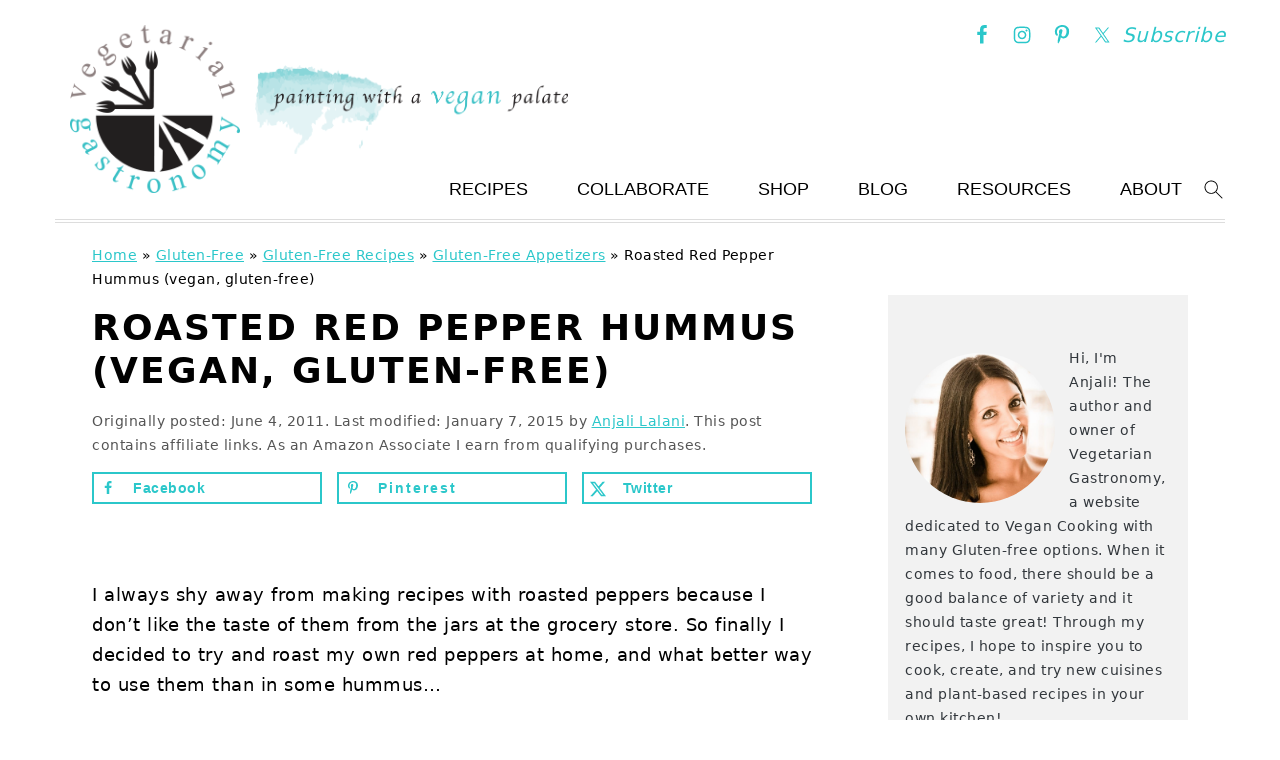

--- FILE ---
content_type: text/html
request_url: https://vegetariangastronomy.com/roasted-red-pepper-hummus-vegan-gluten/
body_size: 48505
content:
<!DOCTYPE html>
<html lang="en-US">
<head ><meta charset="UTF-8" /><script>if(navigator.userAgent.match(/MSIE|Internet Explorer/i)||navigator.userAgent.match(/Trident\/7\..*?rv:11/i)){var href=document.location.href;if(!href.match(/[?&]nowprocket/)){if(href.indexOf("?")==-1){if(href.indexOf("#")==-1){document.location.href=href+"?nowprocket=1"}else{document.location.href=href.replace("#","?nowprocket=1#")}}else{if(href.indexOf("#")==-1){document.location.href=href+"&nowprocket=1"}else{document.location.href=href.replace("#","&nowprocket=1#")}}}}</script><script>(()=>{class RocketLazyLoadScripts{constructor(){this.v="2.0.3",this.userEvents=["keydown","keyup","mousedown","mouseup","mousemove","mouseover","mouseenter","mouseout","mouseleave","touchmove","touchstart","touchend","touchcancel","wheel","click","dblclick","input","visibilitychange"],this.attributeEvents=["onblur","onclick","oncontextmenu","ondblclick","onfocus","onmousedown","onmouseenter","onmouseleave","onmousemove","onmouseout","onmouseover","onmouseup","onmousewheel","onscroll","onsubmit"]}async t(){this.i(),this.o(),/iP(ad|hone)/.test(navigator.userAgent)&&this.h(),this.u(),this.l(this),this.m(),this.k(this),this.p(this),this._(),await Promise.all([this.R(),this.L()]),this.lastBreath=Date.now(),this.S(this),this.P(),this.D(),this.O(),this.M(),await this.C(this.delayedScripts.normal),await this.C(this.delayedScripts.defer),await this.C(this.delayedScripts.async),this.F("domReady"),await this.T(),await this.j(),await this.I(),this.F("windowLoad"),await this.A(),window.dispatchEvent(new Event("rocket-allScriptsLoaded")),this.everythingLoaded=!0,this.lastTouchEnd&&await new Promise((t=>setTimeout(t,500-Date.now()+this.lastTouchEnd))),this.H(),this.F("all"),this.U(),this.W()}i(){this.CSPIssue=sessionStorage.getItem("rocketCSPIssue"),document.addEventListener("securitypolicyviolation",(t=>{this.CSPIssue||"script-src-elem"!==t.violatedDirective||"data"!==t.blockedURI||(this.CSPIssue=!0,sessionStorage.setItem("rocketCSPIssue",!0))}),{isRocket:!0})}o(){window.addEventListener("pageshow",(t=>{this.persisted=t.persisted,this.realWindowLoadedFired=!0}),{isRocket:!0}),window.addEventListener("pagehide",(()=>{this.onFirstUserAction=null}),{isRocket:!0})}h(){let t;function e(e){t=e}window.addEventListener("touchstart",e,{isRocket:!0}),window.addEventListener("touchend",(function i(o){Math.abs(o.changedTouches[0].pageX-t.changedTouches[0].pageX)<10&&Math.abs(o.changedTouches[0].pageY-t.changedTouches[0].pageY)<10&&o.timeStamp-t.timeStamp<200&&(o.target.dispatchEvent(new PointerEvent("click",{target:o.target,bubbles:!0,cancelable:!0,detail:1})),event.preventDefault(),window.removeEventListener("touchstart",e,{isRocket:!0}),window.removeEventListener("touchend",i,{isRocket:!0}))}),{isRocket:!0})}q(t){this.userActionTriggered||("mousemove"!==t.type||this.firstMousemoveIgnored?"keyup"===t.type||"mouseover"===t.type||"mouseout"===t.type||(this.userActionTriggered=!0,this.onFirstUserAction&&this.onFirstUserAction()):this.firstMousemoveIgnored=!0),"click"===t.type&&t.preventDefault(),this.savedUserEvents.length>0&&(t.stopPropagation(),t.stopImmediatePropagation()),"touchstart"===this.lastEvent&&"touchend"===t.type&&(this.lastTouchEnd=Date.now()),"click"===t.type&&(this.lastTouchEnd=0),this.lastEvent=t.type,this.savedUserEvents.push(t)}u(){this.savedUserEvents=[],this.userEventHandler=this.q.bind(this),this.userEvents.forEach((t=>window.addEventListener(t,this.userEventHandler,{passive:!1,isRocket:!0})))}U(){this.userEvents.forEach((t=>window.removeEventListener(t,this.userEventHandler,{passive:!1,isRocket:!0}))),this.savedUserEvents.forEach((t=>{t.target.dispatchEvent(new window[t.constructor.name](t.type,t))}))}m(){this.eventsMutationObserver=new MutationObserver((t=>{const e="return false";for(const i of t){if("attributes"===i.type){const t=i.target.getAttribute(i.attributeName);t&&t!==e&&(i.target.setAttribute("data-rocket-"+i.attributeName,t),i.target["rocket"+i.attributeName]=new Function("event",t),i.target.setAttribute(i.attributeName,e))}"childList"===i.type&&i.addedNodes.forEach((t=>{if(t.nodeType===Node.ELEMENT_NODE)for(const i of t.attributes)this.attributeEvents.includes(i.name)&&i.value&&""!==i.value&&(t.setAttribute("data-rocket-"+i.name,i.value),t["rocket"+i.name]=new Function("event",i.value),t.setAttribute(i.name,e))}))}})),this.eventsMutationObserver.observe(document,{subtree:!0,childList:!0,attributeFilter:this.attributeEvents})}H(){this.eventsMutationObserver.disconnect(),this.attributeEvents.forEach((t=>{document.querySelectorAll("[data-rocket-"+t+"]").forEach((e=>{e.setAttribute(t,e.getAttribute("data-rocket-"+t)),e.removeAttribute("data-rocket-"+t)}))}))}k(t){Object.defineProperty(HTMLElement.prototype,"onclick",{get(){return this.rocketonclick||null},set(e){this.rocketonclick=e,this.setAttribute(t.everythingLoaded?"onclick":"data-rocket-onclick","this.rocketonclick(event)")}})}S(t){function e(e,i){let o=e[i];e[i]=null,Object.defineProperty(e,i,{get:()=>o,set(s){t.everythingLoaded?o=s:e["rocket"+i]=o=s}})}e(document,"onreadystatechange"),e(window,"onload"),e(window,"onpageshow");try{Object.defineProperty(document,"readyState",{get:()=>t.rocketReadyState,set(e){t.rocketReadyState=e},configurable:!0}),document.readyState="loading"}catch(t){console.log("WPRocket DJE readyState conflict, bypassing")}}l(t){this.originalAddEventListener=EventTarget.prototype.addEventListener,this.originalRemoveEventListener=EventTarget.prototype.removeEventListener,this.savedEventListeners=[],EventTarget.prototype.addEventListener=function(e,i,o){o&&o.isRocket||!t.B(e,this)&&!t.userEvents.includes(e)||t.B(e,this)&&!t.userActionTriggered||e.startsWith("rocket-")||t.everythingLoaded?t.originalAddEventListener.call(this,e,i,o):t.savedEventListeners.push({target:this,remove:!1,type:e,func:i,options:o})},EventTarget.prototype.removeEventListener=function(e,i,o){o&&o.isRocket||!t.B(e,this)&&!t.userEvents.includes(e)||t.B(e,this)&&!t.userActionTriggered||e.startsWith("rocket-")||t.everythingLoaded?t.originalRemoveEventListener.call(this,e,i,o):t.savedEventListeners.push({target:this,remove:!0,type:e,func:i,options:o})}}F(t){"all"===t&&(EventTarget.prototype.addEventListener=this.originalAddEventListener,EventTarget.prototype.removeEventListener=this.originalRemoveEventListener),this.savedEventListeners=this.savedEventListeners.filter((e=>{let i=e.type,o=e.target||window;return"domReady"===t&&"DOMContentLoaded"!==i&&"readystatechange"!==i||("windowLoad"===t&&"load"!==i&&"readystatechange"!==i&&"pageshow"!==i||(this.B(i,o)&&(i="rocket-"+i),e.remove?o.removeEventListener(i,e.func,e.options):o.addEventListener(i,e.func,e.options),!1))}))}p(t){let e;function i(e){return t.everythingLoaded?e:e.split(" ").map((t=>"load"===t||t.startsWith("load.")?"rocket-jquery-load":t)).join(" ")}function o(o){function s(e){const s=o.fn[e];o.fn[e]=o.fn.init.prototype[e]=function(){return this[0]===window&&t.userActionTriggered&&("string"==typeof arguments[0]||arguments[0]instanceof String?arguments[0]=i(arguments[0]):"object"==typeof arguments[0]&&Object.keys(arguments[0]).forEach((t=>{const e=arguments[0][t];delete arguments[0][t],arguments[0][i(t)]=e}))),s.apply(this,arguments),this}}if(o&&o.fn&&!t.allJQueries.includes(o)){const e={DOMContentLoaded:[],"rocket-DOMContentLoaded":[]};for(const t in e)document.addEventListener(t,(()=>{e[t].forEach((t=>t()))}),{isRocket:!0});o.fn.ready=o.fn.init.prototype.ready=function(i){function s(){parseInt(o.fn.jquery)>2?setTimeout((()=>i.bind(document)(o))):i.bind(document)(o)}return t.realDomReadyFired?!t.userActionTriggered||t.fauxDomReadyFired?s():e["rocket-DOMContentLoaded"].push(s):e.DOMContentLoaded.push(s),o([])},s("on"),s("one"),s("off"),t.allJQueries.push(o)}e=o}t.allJQueries=[],o(window.jQuery),Object.defineProperty(window,"jQuery",{get:()=>e,set(t){o(t)}})}P(){const t=new Map;document.write=document.writeln=function(e){const i=document.currentScript,o=document.createRange(),s=i.parentElement;let n=t.get(i);void 0===n&&(n=i.nextSibling,t.set(i,n));const c=document.createDocumentFragment();o.setStart(c,0),c.appendChild(o.createContextualFragment(e)),s.insertBefore(c,n)}}async R(){return new Promise((t=>{this.userActionTriggered?t():this.onFirstUserAction=t}))}async L(){return new Promise((t=>{document.addEventListener("DOMContentLoaded",(()=>{this.realDomReadyFired=!0,t()}),{isRocket:!0})}))}async I(){return this.realWindowLoadedFired?Promise.resolve():new Promise((t=>{window.addEventListener("load",t,{isRocket:!0})}))}M(){this.pendingScripts=[];this.scriptsMutationObserver=new MutationObserver((t=>{for(const e of t)e.addedNodes.forEach((t=>{"SCRIPT"!==t.tagName||t.noModule||t.isWPRocket||this.pendingScripts.push({script:t,promise:new Promise((e=>{const i=()=>{const i=this.pendingScripts.findIndex((e=>e.script===t));i>=0&&this.pendingScripts.splice(i,1),e()};t.addEventListener("load",i,{isRocket:!0}),t.addEventListener("error",i,{isRocket:!0}),setTimeout(i,1e3)}))})}))})),this.scriptsMutationObserver.observe(document,{childList:!0,subtree:!0})}async j(){await this.J(),this.pendingScripts.length?(await this.pendingScripts[0].promise,await this.j()):this.scriptsMutationObserver.disconnect()}D(){this.delayedScripts={normal:[],async:[],defer:[]},document.querySelectorAll("script[type$=rocketlazyloadscript]").forEach((t=>{t.hasAttribute("data-rocket-src")?t.hasAttribute("async")&&!1!==t.async?this.delayedScripts.async.push(t):t.hasAttribute("defer")&&!1!==t.defer||"module"===t.getAttribute("data-rocket-type")?this.delayedScripts.defer.push(t):this.delayedScripts.normal.push(t):this.delayedScripts.normal.push(t)}))}async _(){await this.L();let t=[];document.querySelectorAll("script[type$=rocketlazyloadscript][data-rocket-src]").forEach((e=>{let i=e.getAttribute("data-rocket-src");if(i&&!i.startsWith("data:")){i.startsWith("//")&&(i=location.protocol+i);try{const o=new URL(i).origin;o!==location.origin&&t.push({src:o,crossOrigin:e.crossOrigin||"module"===e.getAttribute("data-rocket-type")})}catch(t){}}})),t=[...new Map(t.map((t=>[JSON.stringify(t),t]))).values()],this.N(t,"preconnect")}async $(t){if(await this.G(),!0!==t.noModule||!("noModule"in HTMLScriptElement.prototype))return new Promise((e=>{let i;function o(){(i||t).setAttribute("data-rocket-status","executed"),e()}try{if(navigator.userAgent.includes("Firefox/")||""===navigator.vendor||this.CSPIssue)i=document.createElement("script"),[...t.attributes].forEach((t=>{let e=t.nodeName;"type"!==e&&("data-rocket-type"===e&&(e="type"),"data-rocket-src"===e&&(e="src"),i.setAttribute(e,t.nodeValue))})),t.text&&(i.text=t.text),t.nonce&&(i.nonce=t.nonce),i.hasAttribute("src")?(i.addEventListener("load",o,{isRocket:!0}),i.addEventListener("error",(()=>{i.setAttribute("data-rocket-status","failed-network"),e()}),{isRocket:!0}),setTimeout((()=>{i.isConnected||e()}),1)):(i.text=t.text,o()),i.isWPRocket=!0,t.parentNode.replaceChild(i,t);else{const i=t.getAttribute("data-rocket-type"),s=t.getAttribute("data-rocket-src");i?(t.type=i,t.removeAttribute("data-rocket-type")):t.removeAttribute("type"),t.addEventListener("load",o,{isRocket:!0}),t.addEventListener("error",(i=>{this.CSPIssue&&i.target.src.startsWith("data:")?(console.log("WPRocket: CSP fallback activated"),t.removeAttribute("src"),this.$(t).then(e)):(t.setAttribute("data-rocket-status","failed-network"),e())}),{isRocket:!0}),s?(t.fetchPriority="high",t.removeAttribute("data-rocket-src"),t.src=s):t.src="data:text/javascript;base64,"+window.btoa(unescape(encodeURIComponent(t.text)))}}catch(i){t.setAttribute("data-rocket-status","failed-transform"),e()}}));t.setAttribute("data-rocket-status","skipped")}async C(t){const e=t.shift();return e?(e.isConnected&&await this.$(e),this.C(t)):Promise.resolve()}O(){this.N([...this.delayedScripts.normal,...this.delayedScripts.defer,...this.delayedScripts.async],"preload")}N(t,e){this.trash=this.trash||[];let i=!0;var o=document.createDocumentFragment();t.forEach((t=>{const s=t.getAttribute&&t.getAttribute("data-rocket-src")||t.src;if(s&&!s.startsWith("data:")){const n=document.createElement("link");n.href=s,n.rel=e,"preconnect"!==e&&(n.as="script",n.fetchPriority=i?"high":"low"),t.getAttribute&&"module"===t.getAttribute("data-rocket-type")&&(n.crossOrigin=!0),t.crossOrigin&&(n.crossOrigin=t.crossOrigin),t.integrity&&(n.integrity=t.integrity),t.nonce&&(n.nonce=t.nonce),o.appendChild(n),this.trash.push(n),i=!1}})),document.head.appendChild(o)}W(){this.trash.forEach((t=>t.remove()))}async T(){try{document.readyState="interactive"}catch(t){}this.fauxDomReadyFired=!0;try{await this.G(),document.dispatchEvent(new Event("rocket-readystatechange")),await this.G(),document.rocketonreadystatechange&&document.rocketonreadystatechange(),await this.G(),document.dispatchEvent(new Event("rocket-DOMContentLoaded")),await this.G(),window.dispatchEvent(new Event("rocket-DOMContentLoaded"))}catch(t){console.error(t)}}async A(){try{document.readyState="complete"}catch(t){}try{await this.G(),document.dispatchEvent(new Event("rocket-readystatechange")),await this.G(),document.rocketonreadystatechange&&document.rocketonreadystatechange(),await this.G(),window.dispatchEvent(new Event("rocket-load")),await this.G(),window.rocketonload&&window.rocketonload(),await this.G(),this.allJQueries.forEach((t=>t(window).trigger("rocket-jquery-load"))),await this.G();const t=new Event("rocket-pageshow");t.persisted=this.persisted,window.dispatchEvent(t),await this.G(),window.rocketonpageshow&&window.rocketonpageshow({persisted:this.persisted})}catch(t){console.error(t)}}async G(){Date.now()-this.lastBreath>45&&(await this.J(),this.lastBreath=Date.now())}async J(){return document.hidden?new Promise((t=>setTimeout(t))):new Promise((t=>requestAnimationFrame(t)))}B(t,e){return e===document&&"readystatechange"===t||(e===document&&"DOMContentLoaded"===t||(e===window&&"DOMContentLoaded"===t||(e===window&&"load"===t||e===window&&"pageshow"===t)))}static run(){(new RocketLazyLoadScripts).t()}}RocketLazyLoadScripts.run()})();</script>

<meta name="viewport" content="width=device-width, initial-scale=1" />
<meta name='robots' content='index, follow, max-image-preview:large, max-snippet:-1, max-video-preview:-1' />
	<style>img:is([sizes="auto" i], [sizes^="auto," i]) { contain-intrinsic-size: 3000px 1500px }</style>
	
<!-- Google Tag Manager for WordPress by gtm4wp.com -->
<script data-cfasync="false" data-pagespeed-no-defer>
	var gtm4wp_datalayer_name = "dataLayer";
	var dataLayer = dataLayer || [];
</script>
<!-- End Google Tag Manager for WordPress by gtm4wp.com -->
	<!-- This site is optimized with the Yoast SEO plugin v26.5 - https://yoast.com/wordpress/plugins/seo/ -->
	<title>Roasted Red Pepper Hummus (vegan, gluten-free) - Vegetarian Gastronomy</title>
	<link rel="canonical" href="https://vegetariangastronomy.com/roasted-red-pepper-hummus-vegan-gluten/" />
	<meta name="author" content="Anjali Lalani" />
	<meta name="twitter:label1" content="Written by" />
	<meta name="twitter:data1" content="Anjali Lalani" />
	<meta name="twitter:label2" content="Est. reading time" />
	<meta name="twitter:data2" content="1 minute" />
	<script type="application/ld+json" class="yoast-schema-graph">{"@context":"https://schema.org","@graph":[{"@type":"Article","@id":"https://vegetariangastronomy.com/roasted-red-pepper-hummus-vegan-gluten/#article","isPartOf":{"@id":"https://vegetariangastronomy.com/roasted-red-pepper-hummus-vegan-gluten/"},"author":{"name":"Anjali Lalani","@id":"https://vegetariangastronomy.com/#/schema/person/7625e40a13503d6064daf0d4d2717b9e"},"headline":"Roasted Red Pepper Hummus (vegan, gluten-free)","datePublished":"2011-06-04T03:56:00+00:00","dateModified":"2015-01-07T06:40:42+00:00","mainEntityOfPage":{"@id":"https://vegetariangastronomy.com/roasted-red-pepper-hummus-vegan-gluten/"},"wordCount":222,"commentCount":0,"publisher":{"@id":"https://vegetariangastronomy.com/#organization"},"image":{"@id":"https://vegetariangastronomy.com/roasted-red-pepper-hummus-vegan-gluten/#primaryimage"},"thumbnailUrl":"http://vegetariangastronomy.com/wp-content/uploads/2011/06/IMG_4834.jpg","keywords":["beans-legumes","bell peppers"],"articleSection":["Appetizers","Gluten-Free Appetizers","Gluten-Free Mediterranean","Mediterranean","Toddler Snacks","Vegan Appetizers","Vegan Mediterranean"],"inLanguage":"en-US","potentialAction":[{"@type":"CommentAction","name":"Comment","target":["https://vegetariangastronomy.com/roasted-red-pepper-hummus-vegan-gluten/#respond"]}]},{"@type":"WebPage","@id":"https://vegetariangastronomy.com/roasted-red-pepper-hummus-vegan-gluten/","url":"https://vegetariangastronomy.com/roasted-red-pepper-hummus-vegan-gluten/","name":"Roasted Red Pepper Hummus (vegan, gluten-free) - Vegetarian Gastronomy","isPartOf":{"@id":"https://vegetariangastronomy.com/#website"},"primaryImageOfPage":{"@id":"https://vegetariangastronomy.com/roasted-red-pepper-hummus-vegan-gluten/#primaryimage"},"image":{"@id":"https://vegetariangastronomy.com/roasted-red-pepper-hummus-vegan-gluten/#primaryimage"},"thumbnailUrl":"http://vegetariangastronomy.com/wp-content/uploads/2011/06/IMG_4834.jpg","datePublished":"2011-06-04T03:56:00+00:00","dateModified":"2015-01-07T06:40:42+00:00","breadcrumb":{"@id":"https://vegetariangastronomy.com/roasted-red-pepper-hummus-vegan-gluten/#breadcrumb"},"inLanguage":"en-US","potentialAction":[{"@type":"ReadAction","target":["https://vegetariangastronomy.com/roasted-red-pepper-hummus-vegan-gluten/"]}]},{"@type":"ImageObject","inLanguage":"en-US","@id":"https://vegetariangastronomy.com/roasted-red-pepper-hummus-vegan-gluten/#primaryimage","url":"https://vegetariangastronomy.com/wp-content/uploads/2011/06/IMG_4834.jpg","contentUrl":"https://vegetariangastronomy.com/wp-content/uploads/2011/06/IMG_4834.jpg","width":640,"height":427},{"@type":"BreadcrumbList","@id":"https://vegetariangastronomy.com/roasted-red-pepper-hummus-vegan-gluten/#breadcrumb","itemListElement":[{"@type":"ListItem","position":1,"name":"Home","item":"https://vegetariangastronomy.com/"},{"@type":"ListItem","position":2,"name":"Gluten-Free","item":"https://vegetariangastronomy.com/category/gluten-free/"},{"@type":"ListItem","position":3,"name":"Gluten-Free Recipes","item":"https://vegetariangastronomy.com/category/gluten-free/gluten-free-recipes/"},{"@type":"ListItem","position":4,"name":"Gluten-Free Appetizers","item":"https://vegetariangastronomy.com/category/gluten-free/gluten-free-recipes/gluten-free-appetizers/"},{"@type":"ListItem","position":5,"name":"Roasted Red Pepper Hummus (vegan, gluten-free)"}]},{"@type":"WebSite","@id":"https://vegetariangastronomy.com/#website","url":"https://vegetariangastronomy.com/","name":"Vegetarian Gastronomy","description":"Painting With A Green Palate...100% Vegan &amp; 80% Gluten-Free Cooking","publisher":{"@id":"https://vegetariangastronomy.com/#organization"},"potentialAction":[{"@type":"SearchAction","target":{"@type":"EntryPoint","urlTemplate":"https://vegetariangastronomy.com/?s={search_term_string}"},"query-input":{"@type":"PropertyValueSpecification","valueRequired":true,"valueName":"search_term_string"}}],"inLanguage":"en-US"},{"@type":"Organization","@id":"https://vegetariangastronomy.com/#organization","name":"Anjali Lalani, Inc.","url":"https://vegetariangastronomy.com/","logo":{"@type":"ImageObject","inLanguage":"en-US","@id":"https://vegetariangastronomy.com/#/schema/logo/image/","url":"https://vegetariangastronomy.com/wp-content/uploads/2013/02/VegetarianGastronomyLogo.jpg","contentUrl":"https://vegetariangastronomy.com/wp-content/uploads/2013/02/VegetarianGastronomyLogo.jpg","width":432,"height":216,"caption":"Anjali Lalani, Inc."},"image":{"@id":"https://vegetariangastronomy.com/#/schema/logo/image/"},"sameAs":["https://www.facebook.com/VegetarianGastronomy/","https://x.com/veggastronomy","https://www.instagram.com/vegetariangastronomy/","https://www.pinterest.com/VGastronomy/"]},{"@type":"Person","@id":"https://vegetariangastronomy.com/#/schema/person/7625e40a13503d6064daf0d4d2717b9e","name":"Anjali Lalani","description":"This website is dedicated to Vegetarian, Eggless Cooking... with many Vegan and Gluten-free options! I love to cook and wanted to share my culinary experiences with you. The inspiration for the recipes you will find on this website comes from a variety of different sources, including dishes my husband and I enjoy, new ingredients and flavors we want to try, recipe requests from friends and family, and from many hours of browsing food websites and cookbooks. Watching people enjoy my food, puts a smile on my face. I hope you find this website helpful, inspiring and most of all, delicious!","sameAs":["https://vegetariangastronomy.com/about/","https://www.facebook.com/VegetarianGastronomy","https://x.com/VegGastronomy"]}]}</script>
	<!-- / Yoast SEO plugin. -->


<!-- Hubbub v.2.27.2 https://morehubbub.com/ -->
<meta property="og:locale" content="en_US" />
<meta property="og:type" content="article" />
<meta property="og:title" content="Roasted Red Pepper Hummus (vegan, gluten-free)" />
<meta property="og:description" content="I always shy away from making recipes with roasted peppers because I don&#039;t like the taste of them from the jars at the grocery store. So finally I decided to try and roast my own" />
<meta property="og:url" content="https://vegetariangastronomy.com/roasted-red-pepper-hummus-vegan-gluten/" />
<meta property="og:site_name" content="Vegetarian Gastronomy" />
<meta property="og:updated_time" content="2015-01-07T06:40:42+00:00" />
<meta property="article:published_time" content="2011-06-04T03:56:00+00:00" />
<meta property="article:modified_time" content="2015-01-07T06:40:42+00:00" />
<meta name="twitter:card" content="summary_large_image" />
<meta name="twitter:title" content="Roasted Red Pepper Hummus (vegan, gluten-free)" />
<meta name="twitter:description" content="I always shy away from making recipes with roasted peppers because I don&#039;t like the taste of them from the jars at the grocery store. So finally I decided to try and roast my own" />
<meta class="flipboard-article" content="I always shy away from making recipes with roasted peppers because I don&#039;t like the taste of them from the jars at the grocery store. So finally I decided to try and roast my own" />
<meta property="fb:app_id" content="889750721364942" />
<meta property="article:author" content="https://www.facebook.com/VegetarianGastronomy" />
<meta name="twitter:creator" content="@VegGastronomy" />
<!-- Hubbub v.2.27.2 https://morehubbub.com/ -->
<link rel='dns-prefetch' href='//scripts.mediavine.com' />

<link rel="alternate" type="application/rss+xml" title="Vegetarian Gastronomy &raquo; Feed" href="https://vegetariangastronomy.com/feed/" />
<link rel="alternate" type="application/rss+xml" title="Vegetarian Gastronomy &raquo; Comments Feed" href="https://feeds.feedburner.com/CommentsForVegetarianGastronomy" />
<link rel="alternate" type="application/rss+xml" title="Vegetarian Gastronomy &raquo; Roasted Red Pepper Hummus (vegan, gluten-free) Comments Feed" href="https://vegetariangastronomy.com/roasted-red-pepper-hummus-vegan-gluten/feed/" />
<link rel="alternate" type="application/rss+xml" title="Vegetarian Gastronomy &raquo; Stories Feed" href="https://vegetariangastronomy.com/web-stories/feed/"><script type="rocketlazyloadscript">(()=>{"use strict";const e=[400,500,600,700,800,900],t=e=>`wprm-min-${e}`,n=e=>`wprm-max-${e}`,s=new Set,o="ResizeObserver"in window,r=o?new ResizeObserver((e=>{for(const t of e)c(t.target)})):null,i=.5/(window.devicePixelRatio||1);function c(s){const o=s.getBoundingClientRect().width||0;for(let r=0;r<e.length;r++){const c=e[r],a=o<=c+i;o>c+i?s.classList.add(t(c)):s.classList.remove(t(c)),a?s.classList.add(n(c)):s.classList.remove(n(c))}}function a(e){s.has(e)||(s.add(e),r&&r.observe(e),c(e))}!function(e=document){e.querySelectorAll(".wprm-recipe").forEach(a)}();if(new MutationObserver((e=>{for(const t of e)for(const e of t.addedNodes)e instanceof Element&&(e.matches?.(".wprm-recipe")&&a(e),e.querySelectorAll?.(".wprm-recipe").forEach(a))})).observe(document.documentElement,{childList:!0,subtree:!0}),!o){let e=0;addEventListener("resize",(()=>{e&&cancelAnimationFrame(e),e=requestAnimationFrame((()=>s.forEach(c)))}),{passive:!0})}})();</script><script>function cpLoadCSS(e,t,n){"use strict";var i=window.document.createElement("link"),o=t||window.document.getElementsByTagName("script")[0];return i.rel="stylesheet",i.href=e,i.media="only x",o.parentNode.insertBefore(i,o),setTimeout(function(){i.media=n||"all"}),i}</script><style>.cp-popup-container .cpro-overlay,.cp-popup-container .cp-popup-wrapper{opacity:0;visibility:hidden;display:none}</style><link data-minify="1" rel='stylesheet' id='wprm-public-css' href='https://vegetariangastronomy.com/wp-content/cache/min/1/wp-content/plugins/wp-recipe-maker/dist/public-modern.css?ver=1765900387' type='text/css' media='all' />
<link data-minify="1" rel='stylesheet' id='foodie-pro-theme-css' href='https://vegetariangastronomy.com/wp-content/cache/min/1/wp-content/themes/foodiepro-v441/style.css?ver=1765900387' type='text/css' media='all' />
<style id='foodie-pro-theme-inline-css' type='text/css'>
.before-header, .enews-widget, .footer-widgets, .form-allowed-tags{background:#ffffff;}.genesis-nav-menu, .genesis-nav-menu .sub-menu, .entry-footer .entry-meta, .post-meta, li.comment{border-color:#ffffff;}a, .entry-meta a, .post-info a, .post-meta a, .site-footer a, .entry-content a{color:#2bc7ca;}a:hover, .entry-meta a:hover, .post-info a:hover, .post-meta a:hover, .site-footer a:hover{color:#2bc7ca;}.genesis-nav-menu > li > a:hover, .genesis-nav-menu > .current-menu-item > a{color:#2bc7ca;}
</style>
<link rel='stylesheet' id='wp-block-library-css' href='https://vegetariangastronomy.com/wp-includes/css/dist/block-library/style.min.css?ver=6.8.3' type='text/css' media='all' />
<style id='wp-block-library-inline-css' type='text/css'>
.wp-block-group.is-style-full-width-slanted { -webkit-transform: skewY(1.5deg); transform: skewY(1.5deg); -ms-transform-origin: 100% 0; -webkit-transform-origin: 100% 0; transform-origin: 100% 0; margin-bottom: 20px !important; margin-top: 60px !important; padding-bottom: 70px !important; } .wp-block-group.is-style-full-width-slanted > .wp-block-group__inner-container { -webkit-transform: skewY(-1.5deg); transform: skewY(-1.5deg); -ms-transform-origin: 100% 0; -webkit-transform-origin: 100% 0; transform-origin: 100% 0; }
.is-style-feast-inline-heading-group h2:first-of-type, .is-style-feast-inline-heading-group h3:first-of-type { transform: translateY(-0.7em);  background: #FFF; display: inline-block; padding: 0 0.5em 0; margin: 0 0.5em; } .is-style-feast-inline-heading-group { border: 2px solid var(--global-palette6, #CCC); padding: 0 1em 1em; margin: 3em 0 2em; } .is-style-feast-inline-heading-group h2:first-child+*, .is-style-feast-inline-heading-group h3:first-child+* { margin-top: 0; }
.is-style-button-right-arrow .wp-element-button::after { content: "→"; position: relative; margin-left: 0.2em; }
.is-style-button-external-arrow .wp-element-button::after { content: "↗"; position: relative; margin-left: 0.2em; }
.is-style-paragraph-right-arrow a::after { content: " →"; position: relative; margin-left: 0; }
.is-style-paragraph-external-arrow a::after { content: " ↗"; position: relative; margin-left: 0; }
.is-style-basic-columns .wp-block-column { background-color: var(--branding-color-background, #EEEEEE); color: var(--branding-color-background-text, #000000); padding: 17px 11px; }
.is-style-book-cover img { box-shadow: 4px 4px 20px #454545; transform: rotate(3deg) scale(0.9); -webkit-backface-visibility: hidden; margin-top: 10px; margin-bottom: 10px; } .is-style-book-cover { padding: 10px; }
.is-style-polaroid img { border-bottom: 50px solid #fff; border-right: 15px solid #fff; border-left: 15px solid #fff; border-top: 10px solid #fff; box-shadow: 5px 5px 15px rgba(0, 0, 0, .4); transform: rotate(-5deg) scale(0.9); -webkit-backface-visibility: hidden; margin: 10px 0; }

			.wp-block-media-text.is-style-book-cover {
				grid-template-columns: 30% 1fr;
			}
			.wp-block-media-text.is-style-book-cover img {
				box-shadow: 4px 4px 20px rgba(0,0,0,0.5);
				transform: rotate(-6deg) scale(0.9);
				-webkit-backface-visibility: hidden;
				margin-top: 10px; margin-bottom: 10px;
			}
			.wp-block-media-text.is-style-book-cover .wp-block-media-text__media {
				display: flex;
				justify-content: center;
			}
			.wp-block-media-text.is-style-book-cover .wp-block-media-text__content {
				padding: 0 0 0 40px;
			}
			@media(max-width:600px) {
				.wp-block-media-text.is-style-book-cover img {
					max-width: 200px;
				}
				.wp-block-media-text.is-style-book-cover .wp-block-media-text__content {
					padding: 20px 0 0 0;
					text-align: center;
				}
				.wp-block-media-text.is-style-book-cover .wp-block-media-text__content .wp-block-buttons {
					justify-content: center;
				}
			}
		

			.wp-block-media-text.is-style-polaroid-media-text {
				grid-template-columns: 30% 1fr;
			}
			.wp-block-media-text.is-style-polaroid-media-text img {
				transform: rotate(-10deg) scale(0.9);
				-webkit-backface-visibility: hidden;
				margin-top: 10px;
				margin-bottom: 10px;
				border: 10px solid var(--branding-color-background, #ccc);
			}
			.wp-block-group.is-style-full-width-feature-wrapper .wp-block-media-text.is-style-polaroid-media-text img,
			.wp-block-group.is-style-full-width-custom-background-feature-wrapper .wp-block-media-text.is-style-polaroid-media-text img,
			.wp-block-group.is-style-feast-branding-background .wp-block-media-text.is-style-polaroid-media-text img {
				border-color: #fff;
			}
			.wp-block-media-text.is-style-polaroid-media-text .wp-block-media-text__media {
				display: flex;
				justify-content: center;
			}
			.wp-block-media-text.is-style-polaroid-media-text .wp-block-media-text__content {
				padding: 0 0 0 40px;
			}
			@media(max-width:600px) {
				.wp-block-media-text.is-style-polaroid-media-text img {
					max-width: 75%;
				}
				.wp-block-media-text.is-style-polaroid-media-text .wp-block-media-text__content {
					padding: 20px 0 0 0;
					text-align: center;
				}
				.wp-block-media-text.is-style-polaroid-media-text .wp-block-media-text__content .wp-block-buttons {
					justify-content: center;
				}
			}
		

			.is-style-post-info-author {
				grid-template-columns: 50px 1fr !important;
				grid-gap: 12px;
			}
			.is-style-post-info-author .wp-block-media-text__content {
				padding: 7px 0;
			}
			.is-style-post-info-author .wp-block-media-text__content a {
				text-decoration: underline;
			}
			.is-style-post-info-author .wp-block-media-text__media img {
				border-radius: 100px;
			}
			.is-style-post-info-author.has-background {
				padding: 7px;
				margin: 7px 0;
			}
		

			.is-style-post-info-author-100px {
				grid-template-columns: 100px 1fr !important;
				grid-gap: 15px;
			}
			.is-style-post-info-author-100px .wp-block-media-text__content {
				padding: 7px 0;
			}
			.is-style-post-info-author-100px .wp-block-media-text__content a {
				text-decoration: underline;
			}
			.is-style-post-info-author-100px .wp-block-media-text__media img {
				border-radius: 100px;
			}
			.is-style-post-info-author-100px.has-background {
				padding: 7px;
				margin: 7px 0;
			}
		
.is-style-left-bar { border-left: 5px solid var(--branding-color-background, #CCC); padding-left: 22px; margin: 22px 0; } .is-style-left-bar::before { content: none; }
.is-style-feast-txt-message { background: var(--branding-color-background, var(--global-palette7, #EEE)); border-radius: 7px; padding: 22px; margin: 44px 0; position: relative; } .is-style-feast-txt-message::before { content: none; } .is-style-feast-txt-message::after {  content: ""; position: absolute; width: 0; height: 0; top: 100%; left: 34px; border-top: 28px solid var(--branding-color-background, #EEE); border-left: 0 solid transparent; border-right: 28px solid transparent;  } .is-style-feast-txt-message:nth-of-type(odd)::after { left: unset; right: 34px; border-right: 0 solid transparent; border-left: 28px solid transparent; } .feast-plugin .is-style-feast-txt-message *, .editor-styles-wrapper .is-style-feast-txt-message * { color: var(--branding-color-background-text, #010101); }
.is-style-foodie-pro { padding: 22px 7px 22px 27px; margin: 27px 0; } .is-style-foodie-pro::before {  content: "\201C"; display: block; font-size: 77px; height: 0; position: relative; top: -37px; left: -41px; color: var(--branding-color-primary, #010101);  }
.is-style-cookd-pro { line-height: 1.1em; font-size: 1.1em; padding: 0 15%; text-align: center; margin-bottom: 22px; } .is-style-cookd-pro::before, .is-style-cookd-pro::after { background: var(--branding-color-accents, #CCC); content: "" !important; display: block; height: 1px; margin: 10% auto; width: 50px; top: 0; left: 0; }
.is-style-seasoned-pro { border-bottom: 1px solid #CCC; border-top: 1px solid #CCC; color: #333333; font-size: 130%; margin: 77px 37px; padding-top: 0; padding-bottom: 37px; text-align: center; } .is-style-seasoned-pro::before { background: var(--branding-color-accents, #DDDDDD); color: var(--branding-color-accents-text, #010101); -webkit-border-radius: 100%; border-radius: 100%; content: "\201C"; display: table; font-family: Times New Roman, serif; font-size: 57px; height: 0; line-height: 1; margin: -7px auto 7px; padding: 17px 15px 0; position: relative; left: 0; text-align: center; width: 47px; }
.is-style-featured-comment { line-height: 1.7em; font-size: 1.1em; padding: 0 12px; margin: 64px 0; font-weight: bold; position: relative; } .is-style-featured-comment::before { content: "Featured Comment" !important; text-transform: uppercase; color: #999;  left: 0; font-size: 0.8em;}  .is-style-featured-comment cite { float: right; text-transform: uppercase; font-size: 0.8em; color: #999; } .is-style-featured-comment cite::before { content: "⭐⭐⭐⭐⭐"; margin-right: 13px; } .is-style-featured-comment p { margin: 17px 0 !important; }
@media only screen and (min-width: 1023px) { .is-style-feast-2-column-list { display: grid; grid-template-columns: 1fr 1fr; gap: 0 37px; } .editor-styles-wrapper :where(:not(.is-layout-flex,.is-layout-grid))>.is-style-feast-2-column-list li { margin-left: unset; margin-right: unset; } }
@media only screen and (min-width: 1023px) { .is-style-feast-3-column-list { display: grid; grid-template-columns: 1fr 1fr 1fr; gap: 0 37px; } .editor-styles-wrapper :where(:not(.is-layout-flex,.is-layout-grid))>.is-style-feast-3-column-list li { margin-left: unset; margin-right: unset; } }
</style>
<style id='classic-theme-styles-inline-css' type='text/css'>
/*! This file is auto-generated */
.wp-block-button__link{color:#fff;background-color:#32373c;border-radius:9999px;box-shadow:none;text-decoration:none;padding:calc(.667em + 2px) calc(1.333em + 2px);font-size:1.125em}.wp-block-file__button{background:#32373c;color:#fff;text-decoration:none}
</style>
<link data-minify="1" rel='stylesheet' id='advanced-gutenberg-blocks-style-css' href='https://vegetariangastronomy.com/wp-content/cache/min/1/wp-content/plugins/advanced-gutenberg-blocks/dist/blocks.style.build.css?ver=1765900387' type='text/css' media='all' />
<link data-minify="1" rel='stylesheet' id='wprmp-public-css' href='https://vegetariangastronomy.com/wp-content/cache/min/1/wp-content/plugins/wp-recipe-maker-premium/dist/public-pro.css?ver=1765900387' type='text/css' media='all' />
<link data-minify="1" rel='stylesheet' id='convertkit-broadcasts-css' href='https://vegetariangastronomy.com/wp-content/cache/min/1/wp-content/plugins/convertkit/resources/frontend/css/broadcasts.css?ver=1765900387' type='text/css' media='all' />
<link data-minify="1" rel='stylesheet' id='convertkit-button-css' href='https://vegetariangastronomy.com/wp-content/cache/min/1/wp-content/plugins/convertkit/resources/frontend/css/button.css?ver=1765900387' type='text/css' media='all' />
<link data-minify="1" rel='stylesheet' id='convertkit-form-css' href='https://vegetariangastronomy.com/wp-content/cache/min/1/wp-content/plugins/convertkit/resources/frontend/css/form.css?ver=1765900387' type='text/css' media='all' />
<link data-minify="1" rel='stylesheet' id='convertkit-form-builder-field-css' href='https://vegetariangastronomy.com/wp-content/cache/min/1/wp-content/plugins/convertkit/resources/frontend/css/form-builder.css?ver=1765900387' type='text/css' media='all' />
<link data-minify="1" rel='stylesheet' id='convertkit-form-builder-css' href='https://vegetariangastronomy.com/wp-content/cache/min/1/wp-content/plugins/convertkit/resources/frontend/css/form-builder.css?ver=1765900387' type='text/css' media='all' />
<style id='global-styles-inline-css' type='text/css'>
:root{--wp--preset--aspect-ratio--square: 1;--wp--preset--aspect-ratio--4-3: 4/3;--wp--preset--aspect-ratio--3-4: 3/4;--wp--preset--aspect-ratio--3-2: 3/2;--wp--preset--aspect-ratio--2-3: 2/3;--wp--preset--aspect-ratio--16-9: 16/9;--wp--preset--aspect-ratio--9-16: 9/16;--wp--preset--color--black: #000000;--wp--preset--color--cyan-bluish-gray: #abb8c3;--wp--preset--color--white: #ffffff;--wp--preset--color--pale-pink: #f78da7;--wp--preset--color--vivid-red: #cf2e2e;--wp--preset--color--luminous-vivid-orange: #ff6900;--wp--preset--color--luminous-vivid-amber: #fcb900;--wp--preset--color--light-green-cyan: #7bdcb5;--wp--preset--color--vivid-green-cyan: #00d084;--wp--preset--color--pale-cyan-blue: #8ed1fc;--wp--preset--color--vivid-cyan-blue: #0693e3;--wp--preset--color--vivid-purple: #9b51e0;--wp--preset--gradient--vivid-cyan-blue-to-vivid-purple: linear-gradient(135deg,rgba(6,147,227,1) 0%,rgb(155,81,224) 100%);--wp--preset--gradient--light-green-cyan-to-vivid-green-cyan: linear-gradient(135deg,rgb(122,220,180) 0%,rgb(0,208,130) 100%);--wp--preset--gradient--luminous-vivid-amber-to-luminous-vivid-orange: linear-gradient(135deg,rgba(252,185,0,1) 0%,rgba(255,105,0,1) 100%);--wp--preset--gradient--luminous-vivid-orange-to-vivid-red: linear-gradient(135deg,rgba(255,105,0,1) 0%,rgb(207,46,46) 100%);--wp--preset--gradient--very-light-gray-to-cyan-bluish-gray: linear-gradient(135deg,rgb(238,238,238) 0%,rgb(169,184,195) 100%);--wp--preset--gradient--cool-to-warm-spectrum: linear-gradient(135deg,rgb(74,234,220) 0%,rgb(151,120,209) 20%,rgb(207,42,186) 40%,rgb(238,44,130) 60%,rgb(251,105,98) 80%,rgb(254,248,76) 100%);--wp--preset--gradient--blush-light-purple: linear-gradient(135deg,rgb(255,206,236) 0%,rgb(152,150,240) 100%);--wp--preset--gradient--blush-bordeaux: linear-gradient(135deg,rgb(254,205,165) 0%,rgb(254,45,45) 50%,rgb(107,0,62) 100%);--wp--preset--gradient--luminous-dusk: linear-gradient(135deg,rgb(255,203,112) 0%,rgb(199,81,192) 50%,rgb(65,88,208) 100%);--wp--preset--gradient--pale-ocean: linear-gradient(135deg,rgb(255,245,203) 0%,rgb(182,227,212) 50%,rgb(51,167,181) 100%);--wp--preset--gradient--electric-grass: linear-gradient(135deg,rgb(202,248,128) 0%,rgb(113,206,126) 100%);--wp--preset--gradient--midnight: linear-gradient(135deg,rgb(2,3,129) 0%,rgb(40,116,252) 100%);--wp--preset--font-size--small: 13px;--wp--preset--font-size--medium: 20px;--wp--preset--font-size--large: 36px;--wp--preset--font-size--x-large: 42px;--wp--preset--spacing--20: 0.44rem;--wp--preset--spacing--30: 0.67rem;--wp--preset--spacing--40: 1rem;--wp--preset--spacing--50: 1.5rem;--wp--preset--spacing--60: 2.25rem;--wp--preset--spacing--70: 3.38rem;--wp--preset--spacing--80: 5.06rem;--wp--preset--shadow--natural: 6px 6px 9px rgba(0, 0, 0, 0.2);--wp--preset--shadow--deep: 12px 12px 50px rgba(0, 0, 0, 0.4);--wp--preset--shadow--sharp: 6px 6px 0px rgba(0, 0, 0, 0.2);--wp--preset--shadow--outlined: 6px 6px 0px -3px rgba(255, 255, 255, 1), 6px 6px rgba(0, 0, 0, 1);--wp--preset--shadow--crisp: 6px 6px 0px rgba(0, 0, 0, 1);}:where(.is-layout-flex){gap: 0.5em;}:where(.is-layout-grid){gap: 0.5em;}body .is-layout-flex{display: flex;}.is-layout-flex{flex-wrap: wrap;align-items: center;}.is-layout-flex > :is(*, div){margin: 0;}body .is-layout-grid{display: grid;}.is-layout-grid > :is(*, div){margin: 0;}:where(.wp-block-columns.is-layout-flex){gap: 2em;}:where(.wp-block-columns.is-layout-grid){gap: 2em;}:where(.wp-block-post-template.is-layout-flex){gap: 1.25em;}:where(.wp-block-post-template.is-layout-grid){gap: 1.25em;}.has-black-color{color: var(--wp--preset--color--black) !important;}.has-cyan-bluish-gray-color{color: var(--wp--preset--color--cyan-bluish-gray) !important;}.has-white-color{color: var(--wp--preset--color--white) !important;}.has-pale-pink-color{color: var(--wp--preset--color--pale-pink) !important;}.has-vivid-red-color{color: var(--wp--preset--color--vivid-red) !important;}.has-luminous-vivid-orange-color{color: var(--wp--preset--color--luminous-vivid-orange) !important;}.has-luminous-vivid-amber-color{color: var(--wp--preset--color--luminous-vivid-amber) !important;}.has-light-green-cyan-color{color: var(--wp--preset--color--light-green-cyan) !important;}.has-vivid-green-cyan-color{color: var(--wp--preset--color--vivid-green-cyan) !important;}.has-pale-cyan-blue-color{color: var(--wp--preset--color--pale-cyan-blue) !important;}.has-vivid-cyan-blue-color{color: var(--wp--preset--color--vivid-cyan-blue) !important;}.has-vivid-purple-color{color: var(--wp--preset--color--vivid-purple) !important;}.has-black-background-color{background-color: var(--wp--preset--color--black) !important;}.has-cyan-bluish-gray-background-color{background-color: var(--wp--preset--color--cyan-bluish-gray) !important;}.has-white-background-color{background-color: var(--wp--preset--color--white) !important;}.has-pale-pink-background-color{background-color: var(--wp--preset--color--pale-pink) !important;}.has-vivid-red-background-color{background-color: var(--wp--preset--color--vivid-red) !important;}.has-luminous-vivid-orange-background-color{background-color: var(--wp--preset--color--luminous-vivid-orange) !important;}.has-luminous-vivid-amber-background-color{background-color: var(--wp--preset--color--luminous-vivid-amber) !important;}.has-light-green-cyan-background-color{background-color: var(--wp--preset--color--light-green-cyan) !important;}.has-vivid-green-cyan-background-color{background-color: var(--wp--preset--color--vivid-green-cyan) !important;}.has-pale-cyan-blue-background-color{background-color: var(--wp--preset--color--pale-cyan-blue) !important;}.has-vivid-cyan-blue-background-color{background-color: var(--wp--preset--color--vivid-cyan-blue) !important;}.has-vivid-purple-background-color{background-color: var(--wp--preset--color--vivid-purple) !important;}.has-black-border-color{border-color: var(--wp--preset--color--black) !important;}.has-cyan-bluish-gray-border-color{border-color: var(--wp--preset--color--cyan-bluish-gray) !important;}.has-white-border-color{border-color: var(--wp--preset--color--white) !important;}.has-pale-pink-border-color{border-color: var(--wp--preset--color--pale-pink) !important;}.has-vivid-red-border-color{border-color: var(--wp--preset--color--vivid-red) !important;}.has-luminous-vivid-orange-border-color{border-color: var(--wp--preset--color--luminous-vivid-orange) !important;}.has-luminous-vivid-amber-border-color{border-color: var(--wp--preset--color--luminous-vivid-amber) !important;}.has-light-green-cyan-border-color{border-color: var(--wp--preset--color--light-green-cyan) !important;}.has-vivid-green-cyan-border-color{border-color: var(--wp--preset--color--vivid-green-cyan) !important;}.has-pale-cyan-blue-border-color{border-color: var(--wp--preset--color--pale-cyan-blue) !important;}.has-vivid-cyan-blue-border-color{border-color: var(--wp--preset--color--vivid-cyan-blue) !important;}.has-vivid-purple-border-color{border-color: var(--wp--preset--color--vivid-purple) !important;}.has-vivid-cyan-blue-to-vivid-purple-gradient-background{background: var(--wp--preset--gradient--vivid-cyan-blue-to-vivid-purple) !important;}.has-light-green-cyan-to-vivid-green-cyan-gradient-background{background: var(--wp--preset--gradient--light-green-cyan-to-vivid-green-cyan) !important;}.has-luminous-vivid-amber-to-luminous-vivid-orange-gradient-background{background: var(--wp--preset--gradient--luminous-vivid-amber-to-luminous-vivid-orange) !important;}.has-luminous-vivid-orange-to-vivid-red-gradient-background{background: var(--wp--preset--gradient--luminous-vivid-orange-to-vivid-red) !important;}.has-very-light-gray-to-cyan-bluish-gray-gradient-background{background: var(--wp--preset--gradient--very-light-gray-to-cyan-bluish-gray) !important;}.has-cool-to-warm-spectrum-gradient-background{background: var(--wp--preset--gradient--cool-to-warm-spectrum) !important;}.has-blush-light-purple-gradient-background{background: var(--wp--preset--gradient--blush-light-purple) !important;}.has-blush-bordeaux-gradient-background{background: var(--wp--preset--gradient--blush-bordeaux) !important;}.has-luminous-dusk-gradient-background{background: var(--wp--preset--gradient--luminous-dusk) !important;}.has-pale-ocean-gradient-background{background: var(--wp--preset--gradient--pale-ocean) !important;}.has-electric-grass-gradient-background{background: var(--wp--preset--gradient--electric-grass) !important;}.has-midnight-gradient-background{background: var(--wp--preset--gradient--midnight) !important;}.has-small-font-size{font-size: var(--wp--preset--font-size--small) !important;}.has-medium-font-size{font-size: var(--wp--preset--font-size--medium) !important;}.has-large-font-size{font-size: var(--wp--preset--font-size--large) !important;}.has-x-large-font-size{font-size: var(--wp--preset--font-size--x-large) !important;}
:where(.wp-block-post-template.is-layout-flex){gap: 1.25em;}:where(.wp-block-post-template.is-layout-grid){gap: 1.25em;}
:where(.wp-block-columns.is-layout-flex){gap: 2em;}:where(.wp-block-columns.is-layout-grid){gap: 2em;}
:root :where(.wp-block-pullquote){font-size: 1.5em;line-height: 1.6;}
</style>
<style id='feast-global-styles-inline-css' type='text/css'>
.feast-plugin a {
	word-break: break-word;
}
.feast-plugin ul.menu a {
	word-break: initial;
}
	p.is-variation-fancy-text {
		font-style: italic;
		margin: 0 0 16px 0 !important;
	}
	p.is-variation-fancy-text + *:not(div),
	.wp-block-group__inner-container p.is-variation-fancy-text:first-child {
		margin-top: 0 !important;
	}
button.feast-submenu-toggle {
	display: none;
	background: transparent;
	border: 1px solid #424242;
	border-radius: 0;
	box-shadow: none;
	padding: 0;
	outline: none;
	cursor: pointer;
	position: absolute;
	line-height: 0;
	right: 0;
	top: 3px;
	width: 42px;
	height: 42px;
	justify-content: center;
	align-items: center;
}
button.feast-submenu-toggle svg {
	width: 20px;
	height: 20px;
}
@media(max-width:1199px) {
	button.feast-submenu-toggle {
		display: flex;
	}
	.mmm-content ul li.menu-item-has-children {
		position: relative;
	}
	.mmm-content ul li.menu-item-has-children > a {
		display: inline-block;
		margin-top: 12px;
		margin-bottom: 12px;
		width: 100%;
		padding-right: 48px;
	}
	.mmm-content ul li.menu-item-has-children > ul.sub-menu {
		display: none;
	}
	.mmm-content ul li.menu-item-has-children.open > ul.sub-menu {
		display: block;
	}
	.mmm-content ul li.menu-item-has-children.open > button svg {
		transform: rotate(180deg);
	}
}
body {
font-family: -apple-system, system-ui, BlinkMacSystemFont, "Segoe UI", Helvetica, Arial, sans-serif, "Apple Color Emoji", "Segoe UI Emoji", "Segoe UI Symbol" !important;
}h1,
h2,
h3,
h4,
h5,
h6 {
font-family: -apple-system, system-ui, BlinkMacSystemFont, "Segoe UI", Helvetica, Arial, sans-serif, "Apple Color Emoji", "Segoe UI Emoji", "Segoe UI Symbol" !important;;
}.single .content a,
.category .content a,
.feast-modern-category-layout a,
aside a, 
.site-footer a {
	text-decoration: underline;
}
.feast-social-media {
	display: flex;
	flex-wrap: wrap;
	align-items: center;
	justify-content: center;
	column-gap: 18px;
	row-gap: 9px;
	width: 100%;
	padding: 27px 0;
}
.feast-social-media.feast-social-media--align-left {
	justify-content: flex-start;
}
.feast-social-media.feast-social-media--align-right {
	justify-content: flex-end;
}
.feast-social-media a {
	display: flex;
	align-items: center;
	justify-content: center;
	padding: 12px;
}
@media(max-width:600px) {
	.feast-social-media a {
		min-height: 50px;
		min-width: 50px;
	}
}
.feast-ai-buttons-block {
	display: block;
	width: 100%;
}
.feast-ai-buttons-block .wp-block-buttons {
	display: flex;
	flex-wrap: wrap;
	gap: 12px;
	width: 100%;
}
.feast-ai-buttons-block--align-center .wp-block-buttons {
	justify-content: center;
}
.feast-ai-buttons-block--align-right .wp-block-buttons {
	justify-content: flex-end;
}
.feast-ai-buttons-block .wp-block-buttons .wp-block-button {
	flex-basis: 0;
	flex-grow: 1;
}
.feast-ai-buttons-block .wp-block-buttons .wp-block-button .wp-block-button__link {
	white-space: nowrap;
}
@media(max-width:600px) {
	.feast-ai-buttons-block .wp-block-buttons .wp-block-button {
		flex-basis: 40%;
	}
}		
.site-container .is-style-full-width-feature-wrapper,
.site-container .is-style-full-width-feature-wrapper-cta,
.site-container .is-style-full-width-slanted {
	margin: var(--feast-spacing-xl, 27px) auto;
	padding: clamp(20px, calc(1.25rem + ((1vw - 6px) * 2.1429)), 32px) 0;
	box-shadow: 0 0 0 100vmax var(--global-palette7, #f2f2f2);
	-webkit-clip-path: inset(0 -100vmax);
	clip-path: inset(0 -100vmax);
}
.site-container .is-style-full-width-feature-wrapper,
.site-container .is-style-full-width-feature-wrapper-cta,
.site-container .is-style-full-width-slanted {
	background-color: var(--global-palette7, #f2f2f2);
}
.site-container .sidebar .is-style-full-width-feature-wrapper,
.site-container .sidebar .is-style-full-width-feature-wrapper-cta,
.site-container .sidebar .is-style-full-width-slanted {
	box-shadow: none;
	-webkit-clip-path: none;
	clip-path: none;
	background-color: var(--global-palette7, #f2f2f2);
}
.site-container .sidebar .is-style-full-width-feature-wrapper > *:first-child,
.site-container .sidebar .is-style-full-width-feature-wrapper-cta > *:first-child,
.site-container .sidebar .is-style-full-width-slanted > *:first-child {
	margin-top: 0;
}
.feast-remove-top-padding {
	padding-top: 0 !important;
}
.feast-remove-bottom-padding {
	padding-bottom: 0 !important;
}
.feast-remove-top-margin {
	margin-top: 0 !important;
}
.feast-remove-bottom-margin {
	margin-bottom: 0 !important;
}
.z-10 {
	position: relative;
	z-index: 10;
}
body h1,
body h2,
body h3,
body h4,
body h5,
body h6 {
	line-height: 1.2;
}
.wp-block-media-text.is-variation-media-text-sidebar-bio {
	display: flex;
	flex-direction: column;
	row-gap: 4px;
}
.wp-block-media-text.is-variation-media-text-sidebar-bio .wp-block-media-text__media {
	display: flex;
	justify-content: center;
}
.wp-block-media-text.is-variation-media-text-sidebar-bio .wp-block-media-text__media img {
	border-radius: 1000px;
}
.wp-block-media-text.is-variation-media-text-sidebar-bio .wp-block-media-text__content {
	padding: 16px 24px 28px;
	margin: 0;
	display: flex;
	flex-direction: column;
	gap: 10px;
	box-sizing: border-box;
}
.wp-block-media-text.is-variation-media-text-sidebar-bio .wp-block-media-text__content h3,
.wp-block-media-text.is-variation-media-text-sidebar-bio .wp-block-media-text__content h2 {
	font-size: 1.625em;
}
.wp-block-media-text.is-variation-media-text-sidebar-bio .wp-block-media-text__content * {
	margin: 0;
	max-width: 100%;
}
.wp-block-media-text.is-variation-media-text-sidebar-bio .wp-block-media-text__content p {
	line-height: 1.5;
}
@media only screen and (max-width: 335px) {
	.site-inner {
		padding-left: 0;
		padding-right: 0;
	}
}
@media only screen and (max-width:1023px) {
	.feast-layout--modern-footer {
		padding-left: 5%;
		padding-right: 5%;
	}
}
@media only screen and (max-width: 600px) {
	.site-container .feast-layout--modern-footer .is-style-full-width-feature-wrapper,
	.site-container .feast-layout--modern-footer .is-style-full-width-feature-wrapper-cta,
	.site-container .feast-layout--modern-footer .is-style-full-width-slanted,
	.site-container .feast-layout--modern-footer .is-style-full-width-custom-background-feature-wrapper {
		margin: var(--feast-spacing-xl, 27px) -5%;
	}
}
a.wprm-recipe-jump:hover {
	opacity: 1.0 !important;
}
.wp-block-media-text.is-variation-media-text-sidebar-bio .wp-block-media-text__media img {
	border-radius: 178px;
	aspect-ratio: 1 / 1;
	object-fit: cover;
}
.feast-modern-category-layout {
	text-align: initial;
}
.feast-jump-to-buttons .wp-block-button__link svg path {
	fill: #fff;
}
h1,
h2,
h3,
h4,
h5,
h6,
div, 
.wp-block-group {
	scroll-margin-top: 80px;
}
body .feastmobilenavbar,
body .desktop-inline-modern-menu ul {
	overflow: visible;
	contain: initial;
}
.feastmobilenavbar ul.menu > .menu-item {
	position: relative;
}
.feastmobilenavbar ul.menu > .menu-item:hover > .sub-menu,
.feastmobilenavbar ul.menu > .menu-item:focus-within > .sub-menu {
	left: 0;
	opacity: 1;
}
.feastmobilenavbar .menu-item-has-children .sub-menu {
	background: #fff;
	left: -9999px;
	top: 100%;
	opacity: 0;
	border-radius: 5px;
	box-shadow: 0 5px 10px rgba(0,0,0,0.15);
	padding: 10px 0;
	position: absolute;
	width: auto;
	min-width: 200px;
	z-index: 99;
	display: flex;
	flex-direction: column;
	row-gap: 0;
	height: auto;
	margin: 0;
}
.feastmobilenavbar .menu-item-has-children .sub-menu > .menu-item {
	width: 100%;
	display: block;
	clear: both;
	border-top: none !important;
	min-height: 0 !important;
	max-width: none;
	text-align: left;
}
.feastmobilenavbar .menu-item-has-children .sub-menu > .menu-item a {
	width: 100%;
	background: transparent;
	padding: 8px 30px 8px 20px;
	position: relative;
	white-space: nowrap;
	display: block;
}
@media(max-width:768px) {
	.menu-item-has-children .sub-menu {
		left: auto;
		opacity: 1;
		position: relative;
		width: 100%;
		border-radius: 0;
		box-shadow: none;
		padding: 0;
		display: none;
	}
}.wp-block-media-text {
	row-gap: var(--global-md-spacing, 22px);
}
	.wp-block-group {
	margin-top: var(--global-md-spacing, 1.5rem);
	margin-bottom: var(--global-md-spacing, 1.5rem);
}

</style>
<link data-minify="1" rel='stylesheet' id='shop-page-wp-grid-css' href='https://vegetariangastronomy.com/wp-content/cache/min/1/wp-content/plugins/shop-page-wp/assets/css/shop-page-wp-grid.css?ver=1765900387' type='text/css' media='all' />
<link data-minify="1" rel='stylesheet' id='shop-page-wp-base-styles-css' href='https://vegetariangastronomy.com/wp-content/cache/min/1/wp-content/plugins/shop-page-wp/assets/css/shop-page-wp-base-styles.css?ver=1765900387' type='text/css' media='all' />
<script>document.addEventListener('DOMContentLoaded', function(event) {  if( typeof cpLoadCSS !== 'undefined' ) { cpLoadCSS('https://vegetariangastronomy.com/wp-content/plugins/convertpro/assets/modules/css/cp-popup.min.css?ver=1.8.8', 0, 'all'); } }); </script>
<link data-minify="1" rel='stylesheet' id='dpsp-frontend-style-pro-css' href='https://vegetariangastronomy.com/wp-content/cache/min/1/wp-content/plugins/social-pug/assets/dist/style-frontend-pro.css?ver=1765900387' type='text/css' media='all' />
<style id='dpsp-frontend-style-pro-inline-css' type='text/css'>

				@media screen and ( max-width : 1024px ) {
					.dpsp-content-wrapper.dpsp-hide-on-mobile,
					.dpsp-share-text.dpsp-hide-on-mobile {
						display: none;
					}
					.dpsp-has-spacing .dpsp-networks-btns-wrapper li {
						margin:0 2% 10px 0;
					}
					.dpsp-network-btn.dpsp-has-label:not(.dpsp-has-count) {
						max-height: 40px;
						padding: 0;
						justify-content: center;
					}
					.dpsp-content-wrapper.dpsp-size-small .dpsp-network-btn.dpsp-has-label:not(.dpsp-has-count){
						max-height: 32px;
					}
					.dpsp-content-wrapper.dpsp-size-large .dpsp-network-btn.dpsp-has-label:not(.dpsp-has-count){
						max-height: 46px;
					}
				}
			
							.dpsp-button-style-5 .dpsp-networks-btns-content.dpsp-networks-btns-wrapper .dpsp-network-btn .dpsp-network-icon,
							.dpsp-button-style-5 .dpsp-networks-btns-content.dpsp-networks-btns-wrapper .dpsp-network-btn:not(:hover):not(:active) {
								--customNetworkColor: #2bc7ca;
								--customNetworkHoverColor: #2bc7ca;
								border-color: #2bc7ca;
								color: #2bc7ca;
							}
							.dpsp-button-style-5 .dpsp-networks-btns-content.dpsp-networks-btns-wrapper .dpsp-network-btn  .dpsp-network-icon  .dpsp-network-icon-inner > svg {
								fill: #2bc7ca;
							}
						
							.dpsp-button-style-5 .dpsp-networks-btns-content.dpsp-networks-btns-wrapper .dpsp-network-btn:hover,
							.dpsp-button-style-5 .dpsp-networks-btns-content.dpsp-networks-btns-wrapper .dpsp-network-btn:focus {
								border-color: #2bc7ca;
								background: #2bc7ca;
							}
						.dpsp-networks-btns-wrapper.dpsp-networks-btns-content .dpsp-network-btn {--networkHover: rgba(43, 199, 202, 0.4); --networkAccent: rgba(43, 199, 202, 1);}
</style>
<link data-minify="1" rel='stylesheet' id='simple-social-icons-font-css' href='https://vegetariangastronomy.com/wp-content/cache/min/1/wp-content/plugins/simple-social-icons/css/style.css?ver=1765900387' type='text/css' media='all' />
<link data-minify="1" rel='stylesheet' id='gca-column-styles-css' href='https://vegetariangastronomy.com/wp-content/cache/min/1/wp-content/plugins/genesis-columns-advanced/css/gca-column-styles.css?ver=1765900387' type='text/css' media='all' />
<link data-minify="1" rel='stylesheet' id='inc-frontend-css' href='https://vegetariangastronomy.com/wp-content/cache/min/1/wp-content/plugins/imark-interactive-toolkit/frontend/css/inc-frontend-style.css?ver=1765900387' type='text/css' media='all' />
<link data-minify="1" rel='stylesheet' id='imp-frontend-css' href='https://vegetariangastronomy.com/wp-content/cache/min/1/wp-content/plugins/imark-interactive-toolkit/frontend/css/imp-frontend-style.css?ver=1765900387' type='text/css' media='all' />
<script type="rocketlazyloadscript" data-rocket-type="text/javascript" data-rocket-src="https://vegetariangastronomy.com/wp-includes/js/jquery/jquery.min.js?ver=3.7.1" id="jquery-core-js"></script>
<script type="rocketlazyloadscript" data-rocket-type="text/javascript" data-rocket-src="https://vegetariangastronomy.com/wp-includes/js/jquery/jquery-migrate.min.js?ver=3.4.1" id="jquery-migrate-js" data-rocket-defer defer></script>
<script type="text/javascript" async="async" fetchpriority="high" data-noptimize="1" data-cfasync="false" src="https://scripts.mediavine.com/tags/vegetarian-gastonomy.js?ver=6.8.3" id="mv-script-wrapper-js"></script>
<link rel="https://api.w.org/" href="https://vegetariangastronomy.com/wp-json/" /><link rel="alternate" title="JSON" type="application/json" href="https://vegetariangastronomy.com/wp-json/wp/v2/posts/264" /><link rel="EditURI" type="application/rsd+xml" title="RSD" href="https://vegetariangastronomy.com/xmlrpc.php?rsd" />
<meta name="generator" content="WordPress 6.8.3" />
<link rel='shortlink' href='https://vegetariangastronomy.com/?p=264' />
<link rel="alternate" title="oEmbed (JSON)" type="application/json+oembed" href="https://vegetariangastronomy.com/wp-json/oembed/1.0/embed?url=https%3A%2F%2Fvegetariangastronomy.com%2Froasted-red-pepper-hummus-vegan-gluten%2F" />
<link rel="alternate" title="oEmbed (XML)" type="text/xml+oembed" href="https://vegetariangastronomy.com/wp-json/oembed/1.0/embed?url=https%3A%2F%2Fvegetariangastronomy.com%2Froasted-red-pepper-hummus-vegan-gluten%2F&#038;format=xml" />
<style id='feast-blockandfront-styles'>.feast-about-author { background-color: #f2f2f2; color: #32373c; padding: 17px; margin-top: 57px; display: grid; grid-template-columns: 1fr 3fr !important; } .feast-about-author h2 { margin-top: 7px !important;} .feast-about-author img{ border-radius: 50% !important; }aside .feast-about-author { grid-template-columns: 1fr !important; }.wp-block-search .wp-block-search__input { max-width: 100%; background: #FFF; color: #000; }.wp-block-separator { color: #D6D6D6; border-bottom: none; margin-top: 16px; margin-bottom: 16px; }.screen-reader-text { width: 1px; height: 1px; }footer ul li, .site-footer ul li { list-style-type: none; }footer ul li, .site-footer ul li { list-style-type: none; }aside .wp-block-search { display: grid; grid-template-columns: 1fr; margin: 37px 0;  } aside .wp-block-search__inside-wrapper { display: grid !important; grid-template-columns: 1fr; } aside input { min-height: 50px; }  ​aside .wp-block-search__label, aside .wp-block-search__button { display: none; } aside p, aside div, aside ul { margin: 17px 0; }@media only screen and (max-width: 600px) { aside .wp-block-search { grid-template-columns: 1fr; } aside input { min-height: 50px; margin-bottom: 17px;} }.feast-button a { border: 2px solid #CCC; padding: 7px 14px; border-radius: 20px; text-decoration: none !important; font-weight: bold; } .feast-button { padding: 27px 7px; }a.wp-block-button__link { text-decoration: none !important; }.feast-box-primary {  padding: 17px !important; margin: 17px 0 !important;  }.feast-box-secondary { padding: 17px !important; margin: 17px 0 !important;  }.feast-box-primary li, .feast-box-secondary li {margin-left: 17px !important; }.feast-checklist li::marker { color: transparent; } .feast-checklist li:before { content: '✓'; margin-right: 17px; }.schema-faq-question { font-size: 1.2em; display: block; margin-bottom: 7px;} .schema-faq-section { margin: 37px 0; }</style>
<style type="text/css">
	.feast-category-index-list, .fsri-list {
		display: grid;
		grid-template-columns: repeat(2, minmax(0, 1fr) );
		grid-gap: 57px 17px;
		list-style: none;
		list-style-type: none;
		margin: 17px 0 !important;
	}
	.feast-category-index-list li,
	.fsri-list li {
		text-align: center;
		position: relative;
		list-style: none !important;
		margin-left: 0 !important;
		list-style-type: none !important;
		overflow: hidden;
	}
	.feast-category-index-list li {
		min-height: 150px;
	}
	.feast-category-index-list li a.title {
		text-decoration: none;
	}
	.feast-category-index-list-overlay .fsci-title {
		position: absolute;
		top: 88%;
		left: 50%;
		transform: translate(-50%, -50%);
		background: #FFF;
		padding: 5px;
		color: #333;
		font-weight: bold;
		border: 2px solid #888;
		text-transform: uppercase;
		width: 80%;
	}
	.listing-item:focus-within, .wp-block-search__input:focus {outline: 2px solid #555; }
	.listing-item a:focus, .listing-item a:focus .fsri-title, .listing-item a:focus img { opacity: 0.8; outline: none; }
	.listing-item a, .feast-category-index-list a { text-decoration: none !important; word-break: break-word; font-weight: initial; }
	li.listing-item:before { content: none !important; } /* needs to override theme */
	.fsri-list, ul.feast-category-index-list { padding-left: 0 !important; }
	.fsri-list .listing-item { margin: 0; }
	.fsri-list .listing-item img { display: block; }
	.fsri-list .feast_3x4_thumbnail { object-fit: cover; width: 100%; aspect-ratio: 3/4; }
	.fsri-list .feast_2x3_thumbnail { object-fit: cover; width: 100%; aspect-ratio: 2/3; }
	.fsri-list .feast_4x3_thumbnail { object-fit: cover; width: 100%; aspect-ratio: 4/3; }
	.fsri-list .feast_1x1_thumbnail { object-fit: cover; width: 100%; aspect-ratio: 1/1; }
	.fsri-title, .fsci-title { text-wrap: balance; }
	.listing-item { display: grid; align-content: flex-start; } .fsri-rating, .fsri-time { place-self: end center; } /* align time + rating bottom */
	.fsri-category { padding: 8px 12px 0; }
	.feast-recipe-index .feast-category-link { text-align: right; }
	.feast-recipe-index .feast-category-link a { text-decoration: underline; }
	.feast-image-frame, .feast-image-border { border: 3px solid #DDD; }
	.feast-square-image { aspect-ratio: 1/1; object-fit: cover; }
	.feast-image-round, .feast-image-round img, .feast-category-index-list.feast-image-round svg, .feast-media-text-image-round .wp-block-media-text__media img { border-radius: 50%; }
	.feast-image-shadow { box-shadow: 3px 3px 5px #AAA; }
	.feast-line-through { text-decoration: line-through; }
	.feast-grid-full, .feast-grid-half, .feast-grid-third, .feast-grid-fourth, .feast-grid-fifth { display: grid; grid-gap: 57px 17px; }
	.feast-grid-full { grid-template-columns: 1fr !important; }
	.feast-grid-half { grid-template-columns: repeat(2, minmax(0, 1fr)) !important; }
	.feast-grid-third { grid-template-columns: repeat(3, minmax(0, 1fr)) !important; }
	.feast-grid-fourth { grid-template-columns: repeat(4, minmax(0, 1fr)) !important; }
	.feast-grid-fifth { grid-template-columns: repeat(5, minmax(0, 1fr)) !important; }
	@media only screen and (max-width:601px) {
		.feast-grid-full-horizontal { grid-template-columns: 1fr !important; }
		.feast-grid-full-horizontal .listing-item { min-height: 0; }
		.feast-grid-full-horizontal .listing-item a { display: flex; align-items: center; }
		.feast-grid-full-horizontal .listing-item a > img { width: 33%; }
		.feast-grid-full-horizontal .listing-item a > .fsri-title { width: 67%; padding: 0; text-align: left; margin-top: 0 !important; padding: 0 16px; }
		.feast-grid-full-horizontal .fsri-rating, .feast-grid-full-horizontal .fsri-time, .feast-grid-full-horizontal .fsri-recipe-keys, .feast-grid-full-horizontal .fsri-recipe-cost { display: none !important; }
		body .feast-recipe-index .feast-grid-full-horizontal { row-gap: 17px; }
		body .feast-recipe-index .feast-grid-full-horizontal li { margin-bottom: 0; }
	}
	@media only screen and (min-width: 600px) {
		.feast-category-index-list { grid-template-columns: repeat(4, minmax(0, 1fr) ); }
		.feast-desktop-grid-full { grid-template-columns: 1fr !important; }
		.feast-desktop-grid-half { grid-template-columns: repeat(2, 1fr) !important; }
		.feast-desktop-grid-third { grid-template-columns: repeat(3, 1fr) !important; }
		.feast-desktop-grid-fourth { grid-template-columns: repeat(4, 1fr) !important; }
		.feast-desktop-grid-fifth { grid-template-columns: repeat(5, 1fr) !important; }
		.feast-desktop-grid-sixth { grid-template-columns: repeat(6, 1fr) !important; }
		.feast-desktop-grid-ninth { grid-template-columns: repeat(6, 1fr) !important; }
		.feast-desktop-grid-half-horizontal, .feast-desktop-grid-third-horizontal { grid-template-columns: repeat(2, 1fr) !important; }
		.feast-desktop-grid-full-horizontal { grid-template-columns: 1fr !important; }
		.feast-desktop-grid-half-horizontal .listing-item a, .feast-desktop-grid-full-horizontal .listing-item a, .feast-desktop-grid-third-horizontal .listing-item a { display: flex; align-items: center; }
		.feast-desktop-grid-half-horizontal .listing-item a > img, .feast-desktop-grid-full-horizontal a > img, .feast-desktop-grid-third-horizontal .listing-item a > img { width: 33% !important; margin-bottom: 0; }
		.feast-desktop-grid-half-horizontal .listing-item a > .fsri-title, .feast-desktop-grid-full-horizontal a > .fsri-title, .feast-desktop-grid-third-horizontal .listing-item a > .fsri-title { width: 67%; padding: 0 16px; text-align: left; margin-top: 0 !important; }
		.feast-desktop-grid-half-horizontal .fsri-rating, .feast-desktop-grid-half-horizontal .fsri-time, .feast-desktop-grid-half-horizontal .fsri-recipe-keys, .feast-desktop-grid-half-horizontal .fsri-recipe-cost { display: none !important; }
		.feast-desktop-grid-third-horizontal .fsri-rating, .feast-desktop-grid-third-horizontal .fsri-time, .feast-desktop-grid-third-horizontal .fsri-recipe-keys, .feast-desktop-grid-third-horizontal .fsri-recipe-cost { display: none !important; }
		.feast-desktop-grid-full-horizontal .fsri-rating, .feast-desktop-grid-full-horizontal .fsri-time, .feast-desktop-grid-full-horizontal .fsri-recipe-keys, .feast-desktop-grid-full-horizontal .fsri-recipe-cost { display: none !important; }
	}
	@media only screen and (min-width:900px) {
		.feast-desktop-grid-third-horizontal { grid-template-columns: repeat(3, 1fr) !important; }
		.feast-desktop-grid-ninth { grid-template-columns: repeat(9, 1fr) !important; }
	}
	@media only screen and (min-width:900px) and (max-width:1200px) {
		.feast-desktop-grid-third-horizontal .listing-item a > img {
			width: 44%;
		}
	}
	@media only screen and (min-width:600px) and (max-width:775px) {
		.feast-desktop-grid-third-horizontal .listing-item a > img,
		.feast-desktop-grid-half-horizontal .listing-item a > img {
			width: 44%;
		}
	}
	@media only screen and (min-width: 1100px) { .full-width-content main.content { width: 1080px; max-width: 1080px; } .full-width-content .sidebar-primary { display: none;  } }
	@media only screen and (max-width: 600px) { .entry-content :not(.wp-block-gallery) .wp-block-image { width: 100% !important; } }
	@media only screen and (min-width: 1024px) {
		.feast-full-width-wrapper { width: 100vw; position: relative; left: 50%; right: 50%; margin: 37px -50vw; background: #F5F5F5; padding: 17px 0; }
		.feast-full-width-wrapper .feast-recipe-index { width: 1140px; margin: 0 auto; }
		.feast-full-width-wrapper .listing-item { background: #FFF; padding: 17px; }
	}
	.feast-prev-next { display: grid; grid-template-columns: 1fr;  border-bottom: 1px solid #CCC; margin: 57px 0;  }
	.feast-prev-post, .feast-next-post { padding: 37px 17px; border-top: 1px solid #CCC; }
	.feast-next-post { text-align: right; }
	@media only screen and (min-width: 600px) {
		.feast-prev-next { grid-template-columns: 1fr 1fr; border-bottom: none; }
		.feast-next-post { border-left: 1px solid #CCC;}
		.feast-prev-post, .feast-next-post { padding: 37px; }
	}
	.has-background { padding: 1.25em 2.375em; margin: 1em 0; }
	figure { margin: 0 0 1em; }
	div.wp-block-image > figure { margin-bottom: 1em; }
	@media only screen and (max-width: 1023px) {
		.content-sidebar .content, .sidebar-primary { float: none; clear: both; }
		.has-background { padding: 1em; margin: 1em 0; }
	}
	hr.has-background { padding: inherit; margin: inherit; }
	body { -webkit-animation: none !important; animation: none !important; }
	@media only screen and (max-width: 600px) {
		body {
			--wp--preset--font-size--small: 16px !important;
		}
	}
	@media only screen and (max-width: 600px) { .feast-desktop-only { display: none; } }
	@media only screen and (min-width: 600px) { .feast-mobile-only { display: none; } }
	summary { display: list-item; }
	.comment-form-cookies-consent > label {
		display: inline-block;
		margin-left: 30px;
	}
	@media only screen and (max-width: 600px) { .comment-form-cookies-consent { display: grid; grid-template-columns: 1fr 12fr; } }
	.bypostauthor .comment-author-name { color: unset; }
	.comment-list article header { overflow: auto; }
	.fsri-rating .wprm-recipe-rating { pointer-events: none; }
	.fsri-tasty-recipe-count {
		display: block;
		width: 100%;
		font-size: .8em;
	}
	nav#breadcrumbs { margin: 5px 0 15px; }.page .content a {
	text-decoration: underline;
}
.entry-time:after,
.entry-author:after {
	content: "";
	margin: inherit;
}
.entry-content .wp-block-group ol li, .entry-content .wp-block-group ul li {
	margin: 0 0 17px 37px;
}
.entry-content ul:not(.fsri-list):not(.feast-category-index-list) li,
.feast-modern-category-layout ul:not(.fsri-list):not(.feast-category-index-list) li {
	margin-left: 0;
	margin-bottom: 0;
}
</style><style type="text/css" id='feastbreadcrumbstylesoverride'>
@media only screen and (max-width: 940px) {
	nav#breadcrumbs {
		display: block;
	}
}
</style><style type="text/css" id='feastfoodieprooverrides'>
.page .content a {
	text-decoration: underline;
}
.entry-time:after,
.entry-author:after {
	content: "";
	margin: inherit;
}
</style><style type="text/css"> .tippy-box[data-theme~="wprm"] { background-color: #333333; color: #FFFFFF; } .tippy-box[data-theme~="wprm"][data-placement^="top"] > .tippy-arrow::before { border-top-color: #333333; } .tippy-box[data-theme~="wprm"][data-placement^="bottom"] > .tippy-arrow::before { border-bottom-color: #333333; } .tippy-box[data-theme~="wprm"][data-placement^="left"] > .tippy-arrow::before { border-left-color: #333333; } .tippy-box[data-theme~="wprm"][data-placement^="right"] > .tippy-arrow::before { border-right-color: #333333; } .tippy-box[data-theme~="wprm"] a { color: #FFFFFF; } .wprm-comment-rating svg { width: 18px !important; height: 18px !important; } img.wprm-comment-rating { width: 90px !important; height: 18px !important; } body { --comment-rating-star-color: #2bc7ca; } body { --wprm-popup-font-size: 16px; } body { --wprm-popup-background: #ffffff; } body { --wprm-popup-title: #000000; } body { --wprm-popup-content: #444444; } body { --wprm-popup-button-background: #444444; } body { --wprm-popup-button-text: #ffffff; } body { --wprm-popup-accent: #747B2D; }.wprm-recipe {
    font-size: 18px !important;
}
.wprm-recipe p, .wprm-recipe li, .wprm-recipe-time {
    font-size: 18px !important;
}

.wprm-recipe-ingredient-notes {
    color: #999;
}

</style><style type="text/css">.wprm-glossary-term {color: #5A822B;text-decoration: underline;cursor: help;}</style><style type="text/css">.wprm-recipe-template-vegetarian-gastry-snippets {
    font-family: inherit; /*wprm_font_family type=font*/
    font-size: 0.8em; /*wprm_font_size type=font_size*/
    text-align: center; /*wprm_text_align type=align*/
    margin-top: 0px; /*wprm_margin_top type=size*/
    margin-bottom: 10px; /*wprm_margin_bottom type=size*/
}
.wprm-recipe-template-vegetarian-gastry-snippets a  {
    margin: 5px; /*wprm_margin_button type=size*/
    margin: 5px; /*wprm_margin_button type=size*/
}

.wprm-recipe-template-vegetarian-gastry-snippets a:first-child {
    margin-left: 0;
}
.wprm-recipe-template-vegetarian-gastry-snippets a:last-child {
    margin-right: 0;
}.wprm-recipe-template-snippet-basic-buttons {
    font-family: inherit; /* wprm_font_family type=font */
    font-size: 0.9em; /* wprm_font_size type=font_size */
    text-align: center; /* wprm_text_align type=align */
    margin-top: 0px; /* wprm_margin_top type=size */
    margin-bottom: 10px; /* wprm_margin_bottom type=size */
}
.wprm-recipe-template-snippet-basic-buttons a  {
    margin: 5px; /* wprm_margin_button type=size */
    margin: 5px; /* wprm_margin_button type=size */
}

.wprm-recipe-template-snippet-basic-buttons a:first-child {
    margin-left: 0;
}
.wprm-recipe-template-snippet-basic-buttons a:last-child {
    margin-right: 0;
}.wprm-recipe-template-vegetarian-gastro {
    margin: 20px auto;
    background-color: #fafafa; /*wprm_background type=color*/
    font-family: -apple-system, BlinkMacSystemFont, "Segoe UI", Roboto, Oxygen-Sans, Ubuntu, Cantarell, "Helvetica Neue", sans-serif; /*wprm_main_font_family type=font*/
    font-size: 1em; /*wprm_main_font_size type=font_size*/
    line-height: 1.5em !important; /*wprm_main_line_height type=font_size*/
    color: #333333; /*wprm_main_text type=color*/
    max-width: 650px; /*wprm_max_width type=size*/
}
.wprm-recipe-template-vegetarian-gastro a {
    color: #2bc7ca; /*wprm_link type=color*/
}
.wprm-recipe-template-vegetarian-gastro p, .wprm-recipe-template-vegetarian-gastro li {
    font-family: -apple-system, BlinkMacSystemFont, "Segoe UI", Roboto, Oxygen-Sans, Ubuntu, Cantarell, "Helvetica Neue", sans-serif; /*wprm_main_font_family type=font*/
    font-size: 1em !important;
    line-height: 1.5em !important; /*wprm_main_line_height type=font_size*/
}
.wprm-recipe-template-vegetarian-gastro li {
    margin: 0 0 0 32px !important;
    padding: 0 !important;
}
.rtl .wprm-recipe-template-vegetarian-gastro li {
    margin: 0 32px 0 0 !important;
}
.wprm-recipe-template-vegetarian-gastro ol, .wprm-recipe-template-vegetarian-gastro ul {
    margin: 0 !important;
    padding: 0 !important;
}
.wprm-recipe-template-vegetarian-gastro br {
    display: none;
}
.wprm-recipe-template-vegetarian-gastro .wprm-recipe-name,
.wprm-recipe-template-vegetarian-gastro .wprm-recipe-header {
    font-family: -apple-system, BlinkMacSystemFont, "Segoe UI", Roboto, Oxygen-Sans, Ubuntu, Cantarell, "Helvetica Neue", sans-serif; /*wprm_header_font_family type=font*/
    color: #2bc7ca; /*wprm_header_text type=color*/
    line-height: 1.3em; /*wprm_header_line_height type=font_size*/
}
.wprm-recipe-template-vegetarian-gastro h1,
.wprm-recipe-template-vegetarian-gastro h2,
.wprm-recipe-template-vegetarian-gastro h3,
.wprm-recipe-template-vegetarian-gastro h4,
.wprm-recipe-template-vegetarian-gastro h5,
.wprm-recipe-template-vegetarian-gastro h6 {
    font-family: -apple-system, BlinkMacSystemFont, "Segoe UI", Roboto, Oxygen-Sans, Ubuntu, Cantarell, "Helvetica Neue", sans-serif; /*wprm_header_font_family type=font*/
    color: #2bc7ca; /*wprm_header_text type=color*/
    line-height: 1.3em; /*wprm_header_line_height type=font_size*/
    margin: 0 !important;
    padding: 0 !important;
}
.wprm-recipe-template-vegetarian-gastro .wprm-recipe-header {
    margin-top: 1.2em !important;
}
.wprm-recipe-template-vegetarian-gastro h1 {
    font-size: 2em; /*wprm_h1_size type=font_size*/
}
.wprm-recipe-template-vegetarian-gastro h2 {
    font-size: 1.8em; /*wprm_h2_size type=font_size*/
}
.wprm-recipe-template-vegetarian-gastro h3 {
    font-size: 1.2em; /*wprm_h3_size type=font_size*/
}
.wprm-recipe-template-vegetarian-gastro h4 {
    font-size: 1em; /*wprm_h4_size type=font_size*/
}
.wprm-recipe-template-vegetarian-gastro h5 {
    font-size: 1em; /*wprm_h5_size type=font_size*/
}
.wprm-recipe-template-vegetarian-gastro h6 {
    font-size: 1em; /*wprm_h6_size type=font_size*/
}.wprm-recipe-template-vegetarian-gastro {
	border-style: dashed; /*wprm_border_style type=border*/
	border-width: 1px; /*wprm_border_width type=size*/
	border-color: #777777; /*wprm_border type=color*/
	border-radius: 0px; /*wprm_border_radius type=size*/
	padding: 10px;
}.wprm-recipe-template-compact {
    margin: 20px auto;
    background-color: #fafafa; /* wprm_background type=color */
    font-family: -apple-system, BlinkMacSystemFont, "Segoe UI", Roboto, Oxygen-Sans, Ubuntu, Cantarell, "Helvetica Neue", sans-serif; /* wprm_main_font_family type=font */
    font-size: 0.9em; /* wprm_main_font_size type=font_size */
    line-height: 1.5em; /* wprm_main_line_height type=font_size */
    color: #333333; /* wprm_main_text type=color */
    max-width: 650px; /* wprm_max_width type=size */
}
.wprm-recipe-template-compact a {
    color: #3498db; /* wprm_link type=color */
}
.wprm-recipe-template-compact p, .wprm-recipe-template-compact li {
    font-family: -apple-system, BlinkMacSystemFont, "Segoe UI", Roboto, Oxygen-Sans, Ubuntu, Cantarell, "Helvetica Neue", sans-serif; /* wprm_main_font_family type=font */
    font-size: 1em !important;
    line-height: 1.5em !important; /* wprm_main_line_height type=font_size */
}
.wprm-recipe-template-compact li {
    margin: 0 0 0 32px !important;
    padding: 0 !important;
}
.rtl .wprm-recipe-template-compact li {
    margin: 0 32px 0 0 !important;
}
.wprm-recipe-template-compact ol, .wprm-recipe-template-compact ul {
    margin: 0 !important;
    padding: 0 !important;
}
.wprm-recipe-template-compact br {
    display: none;
}
.wprm-recipe-template-compact .wprm-recipe-name,
.wprm-recipe-template-compact .wprm-recipe-header {
    font-family: -apple-system, BlinkMacSystemFont, "Segoe UI", Roboto, Oxygen-Sans, Ubuntu, Cantarell, "Helvetica Neue", sans-serif; /* wprm_header_font_family type=font */
    color: #000000; /* wprm_header_text type=color */
    line-height: 1.3em; /* wprm_header_line_height type=font_size */
}
.wprm-recipe-template-compact .wprm-recipe-header * {
    font-family: -apple-system, BlinkMacSystemFont, "Segoe UI", Roboto, Oxygen-Sans, Ubuntu, Cantarell, "Helvetica Neue", sans-serif; /* wprm_main_font_family type=font */
}
.wprm-recipe-template-compact h1,
.wprm-recipe-template-compact h2,
.wprm-recipe-template-compact h3,
.wprm-recipe-template-compact h4,
.wprm-recipe-template-compact h5,
.wprm-recipe-template-compact h6 {
    font-family: -apple-system, BlinkMacSystemFont, "Segoe UI", Roboto, Oxygen-Sans, Ubuntu, Cantarell, "Helvetica Neue", sans-serif; /* wprm_header_font_family type=font */
    color: #212121; /* wprm_header_text type=color */
    line-height: 1.3em; /* wprm_header_line_height type=font_size */
    margin: 0 !important;
    padding: 0 !important;
}
.wprm-recipe-template-compact .wprm-recipe-header {
    margin-top: 1.2em !important;
}
.wprm-recipe-template-compact h1 {
    font-size: 2em; /* wprm_h1_size type=font_size */
}
.wprm-recipe-template-compact h2 {
    font-size: 1.8em; /* wprm_h2_size type=font_size */
}
.wprm-recipe-template-compact h3 {
    font-size: 1.2em; /* wprm_h3_size type=font_size */
}
.wprm-recipe-template-compact h4 {
    font-size: 1em; /* wprm_h4_size type=font_size */
}
.wprm-recipe-template-compact h5 {
    font-size: 1em; /* wprm_h5_size type=font_size */
}
.wprm-recipe-template-compact h6 {
    font-size: 1em; /* wprm_h6_size type=font_size */
}.wprm-recipe-template-compact {
	border-style: solid; /* wprm_border_style type=border */
	border-width: 1px; /* wprm_border_width type=size */
	border-color: #777777; /* wprm_border type=color */
	border-radius: 0px; /* wprm_border_radius type=size */
	padding: 10px;
}</style><style>
	body { font-weight: 400; }
	.entry-content a.more-link { color: #fff; }
	.entry-content a.more-link:hover { color: #010101; }
	footer.entry-footer p.entry-meta { padding-top: 0; }
	.align-center { text-align: center; }
	a.wprm-recipe-link { text-decoration: none !important; }
	article header.entry-header a.entry-title-link { color: #2bc7ca; }
	article header.entry-header { margin-bottom: 10px; }
	.align-center form.seva-form.formkit-form { margin: 0 auto; }
	.align-center p { margin-bottom: 10px; }
	.site-footer { background-color: #2bc7ca; color: #fff; }
	.site-footer a { color: #fff; text-decoration: underline; text-transform: capitalize; }
	.site-footer a:hover { color: #fff; }
	.archive-description { padding: 0; }
	.margin10 { margin-bottom: 10px !important; }
	header.site-header > .wrap { border-bottom: 4px double #ddd; }
	.header-widget-area h4 { margin: 0; font-size: 20px; letter-spacing: 0; text-transform: unset; margin-bottom: 5px;  } 
	.header-widget-area h2 { margin: 0; font-size: 24px; color: #2bc7ca; text-transform: unset; margin-bottom: 5px; letter-spacing: 0.5px; font-style: italic; }
	header.site-header > .wrap { display: flex; justify-content: space-between; padding-top: 15px; padding-bottom: 15px; }
	header.site-header > .wrap:after { display: none; }
	.site-header .widget-area .widget-container.container-1 { margin-top: 0px; }
	.site-header .widget-area { display: flex; flex-direction: column; justify-content: space-between; }
	.site-header .widget-area { display: flex; flex-direction: column; }
	.genesis-nav-menu aside, #foodie-social .simple-social-icons { height: auto; }
	.site-title img { max-width: 100%; padding-top: 10px; padding-bottom: 10px; height: 150px; }
	.bypostauthor .comment-author-name { color: #000; }
	.bypostauthor article { background: #eeeeee88; }
	form.fluent_form_3 .ff-btn-submit { background-color: #2bc7ca !important; color: #ffffff; }
	article.simple-grid { text-align: center; }
	article.simple-grid h2.entry-title { font-weight: normal; text-transform: unset; }
	article.simple-grid img { margin-bottom: 10px; }
	/* Header customize */
	.header-full-width .title-area, .header-full-width .site-title { width: 200px; }
	.site-header .widget-area { width: calc( 100% - 200px ); max-width: initial; }
	.site-header .widget-area .widget-container .genesis-nav-menu { width: 100%; max-width: initial; margin: 0; position: relative; background: transparent; }
	.widget-container.container-2 { display: flex; align-items: center; justify-content: space-between; }
	.widget-container.container-1 { display: flex; align-items: center; justify-content: flex-end; font-size: 20px; padding-top: 0; gap: 15px; }
	.widget-container.container-1 li { margin: 0px !important; }
	.widget-container.container-2 .search-form { height: auto; padding-top: 5px; padding-bottom: 5px; }
	.site-title img { height: auto; padding: 10px 15px; }
	.widget-container.container-3 { margin-top: 10px; }
	.genesis-nav-menu a { letter-spacing: 0; padding-bottom: 0; min-height: auto; padding-top: 0; }
	.genesis-nav-menu li:last-child a { padding-right: 0; }
	
	/* End header customize */
	ul.blocks-gallery-grid li.blocks-gallery-item { align-self: center; }
	.entry-content a.more-link { background-color: #2bc7ca; border-color: #2bc7ca; }
	.entry-content a.more-link:hover { background-color: #fff; }
	.site-header .widget-area:after { display: none; }
	.genesis-nav-menu .search-form { margin-left: 0; padding: 0; border-width: 0; }
	.genesis-nav-menu .menu-item.search { padding-top: 0; margin-left: 15px; }
	.genesis-nav-menu .menu-item.search .search-form input { width: 25px; padding-right: 25px; background-size: 23px 23px; position: absolute; right: 0; top: 0px; padding: 5px 25px 5px 5px; -webkit-transition: width 500ms ease, background 400ms ease; transition: width 500ms ease, background 400ms ease; }
	.genesis-nav-menu .menu-item.search .search-form input:focus, .genesis-nav-menu .menu-item.search .search-form input:active { width: 100%; padding: 10px 5px; border: 1px solid #eee; top: -12px !important; }
	.custom-cover .wp-block-cover__inner-container { margin: 20px; background: #ffffffbb; }
	section.product-category-block h2.product-title { font-size: 22px; text-transform: unset; text-align: center; line-height: 1.1; }
	section.product-category-block h2.product-title a { color: #000; }
	section.product-category-block p { text-align: center; font-size: 16px; line-height: 1.3; }
	h2.product-category-title { background: #2bc7ca; text-align: center; font-size: 20px; color: #fff; padding: 10px 10px; clear: both; }
	.site-header .widget-area.header-widget-area { background-image: url(https://vegetariangastronomy.com/wp-content/uploads/2021/09/header-tag.png); background-repeat: no-repeat; background-size: auto 47%; background-position: left center; }
	footer.site-footer * { font-weight: 400; }
	body { line-height: 1.7; }
	h1.entry-title, h2, h3 { line-height: 1.2; letter-spacing: 2px; }
	.feastmenulogo { padding-top: 9px; }
	#menu-feast-modern-mobile-menu li { border-bottom: 0; }
	li.listing-item a, article.simple-grid header.entry-header a.entry-title-link { color: #000; font-weight: 500; line-height: 1.2; letter-spacing: 0.5px; }
	li.listing-item a:hover, article.simple-grid header.entry-header:hover a.entry-title-link { color: #2bc7ca; }
	.feast-about-author * { font-weight: 400; }
	body.blog article header.entry-header a.entry-title-link { color: #000; }
	.entry-content h3 { font-size: 26px; }
	.wprm-recipe {
		font-size: 17px !important;
	}
	.simple-grid .entry-title { letter-spacing: 0.5px; font-size: 18px; }
	h1.archive-title { margin-top: 0; }
	li.subscribe { font-style: italic; color: #2dc7c9; }
	@media only screen and (max-width: 800px) {
		body.archive main.content, body.search main.content {
			display: -webkit-box;
			display: -ms-flexbox;
			display: flex;
			-ms-flex-wrap: wrap;
			flex-wrap: wrap;
		}
		article.simple-grid {
			width: 49%;
			clear: none;
			margin-left: 0;
		}
		article.simple-grid:nth-child(2n + 1) {
			margin-left: 2%;
		}
		body.archive main.content .archive-description, body.search main.content .archive-description {
			width: 100%;
		}
		body.search main.content .archive-pagination.pagination li, body.archive main.content .archive-pagination.pagination li {
			padding-left: 10px;
			padding-right: 10px;
		}
	}
</style>

<!-- Google Tag Manager for WordPress by gtm4wp.com -->
<!-- GTM Container placement set to footer -->
<script data-cfasync="false" data-pagespeed-no-defer>
	var dataLayer_content = {"visitorLoginState":"logged-out","visitorType":"visitor-logged-out","pageTitle":"Roasted Red Pepper Hummus (vegan, gluten-free) - Vegetarian Gastronomy","pagePostType":"post","pagePostType2":"single-post","pageCategory":["appetizers","gluten-free-appetizers","gluten-free-mediterranean","mediterranean","toddler-snacks","vegan-appetizers","vegan-mediterranean"],"pageAttributes":["beans-legumes","bell-peppers"],"pagePostAuthorID":2,"pagePostAuthor":"Anjali Lalani","pagePostDate":"June 4, 2011","pagePostDateYear":2011,"pagePostDateMonth":6,"pagePostDateDay":4,"pagePostDateDayName":"Saturday","pagePostDateHour":3,"pagePostDateMinute":56,"pagePostDateIso":"2011-06-04T03:56:00-07:00","pagePostDateUnix":1307159760,"postID":264};
	dataLayer.push( dataLayer_content );
</script>
<script type="rocketlazyloadscript" data-cfasync="false" data-pagespeed-no-defer>
(function(w,d,s,l,i){w[l]=w[l]||[];w[l].push({'gtm.start':
new Date().getTime(),event:'gtm.js'});var f=d.getElementsByTagName(s)[0],
j=d.createElement(s),dl=l!='dataLayer'?'&l='+l:'';j.async=true;j.src=
'//www.googletagmanager.com/gtm.js?id='+i+dl;f.parentNode.insertBefore(j,f);
})(window,document,'script','dataLayer','GTM-K764T9G');
</script>
<!-- End Google Tag Manager for WordPress by gtm4wp.com --><link rel="pingback" href="https://vegetariangastronomy.com/xmlrpc.php" />
<meta name="hubbub-info" description="Hubbub Pro 2.27.2">	<style>
		/* Add animation (Chrome, Safari, Opera) */
		@-webkit-keyframes openmenu {
			from {left:-100px;opacity: 0;}
			to {left:0px;opacity:1;}
		}
		@-webkit-keyframes closebutton {
			0% {opacity: 0;}
			100% {opacity: 1;}
		}

		/* Add animation (Standard syntax) */
		@keyframes openmenu {
			from {left:-100px;opacity: 0;}
			to {left:0px;opacity:1;}
		}
		@keyframes closebutton {
			0% {opacity: 0;}
			100% {opacity: 1;}
		}

		.mmmadminlinks {
			position: absolute;
			left: 20px;
			top: 0;
			width: 200px;
			line-height: 25px;
			text-align: left;
			display: none;
		}
		@media only screen and ( min-width: 1000px ) {
			.mmmadminlinks { display: block; }
		}

		/* The mmm's background */
		.feastmobilemenu-background {
			display: none;
			position: fixed;
			z-index: 9999;
			left: 0;
			top: 0;
			width: 100%;
			height: 100%;
			overflow: auto;
			background-color: rgb(0, 0, 0);
			background-color: rgba(0, 0, 0, 0.4);
		}

		/* Display the mmm when targeted */
		.feastmobilemenu-background:target {
			display: table;
			position: fixed;
		}

		/* The mmm box */
		.mmm-dialog {
			display: table-cell;
			vertical-align: top;
			font-size: 20px;
		}

		/* The mmm's content */
		.mmm-dialog .mmm-content {
			margin: 0;
			padding: 10px 10px 10px 20px;
			position: fixed;
			left: 0;
			background-color: #FEFEFE;
			contain: strict;
			overflow-x: hidden;
			overflow-y: auto;
			outline: 0;
			border-right: 1px #777 solid;
			border-bottom: 1px #777 solid;
			width: 320px;
			height: 90%;
			box-shadow: 0 4px 8px 0 rgba(0, 0, 0, 0.2), 0 6px 20px 0 rgba(0, 0, 0, 0.19);

			/* Add animation */
			-webkit-animation-name: openmenu; /* Chrome, Safari, Opera */
			-webkit-animation-duration: 0.6s; /* Chrome, Safari, Opera */
			animation-name: openmenu;
			animation-duration: 0.6s;
		}
		.mmm-content ul.sub-menu {
			padding-left: 16px;
		}
		.mmm-content li {
			list-style: none;
		}
		#menu-feast-modern-mobile-menu li,
		.desktop-inline-modern-menu > ul.menu li {
			min-height: 50px;
			margin-left: 5px;
			list-style: none;
		}
		#menu-feast-modern-mobile-menu li a,
		.desktop-inline-modern-menu > ul.menu li a {
			color: inherit;
			text-decoration: inherit;
		}

		/* The button used to close the mmm */
		.closebtn {
			text-decoration: none;
			float: right;
			margin-right: 10px;
			font-size: 50px;
			font-weight: bold;
			color: #333;
			z-index: 1301;
			top: 0;
			position: fixed;
			left: 270px;
			-webkit-animation-name: closebutton; /* Chrome, Safari, Opera */
			-webkit-animation-duration: 1.5s; /* Chrome, Safari, Opera */
			animation-name: closebutton;
			animation-duration: 1.5s;
		}

		.closebtn:hover,
		.closebtn:focus {
			color: #555;
			cursor: pointer;
		}
		@media (prefers-reduced-motion) { /* accessibility animation fix */
			.mmm-dialog .mmm-content, .closebtn {
			animation: none !important;
			}
		}
		.mmmheader {
			font-size: 25px;
			color: #FFF;
			height: 80px;
			display: flex;
			justify-content: space-between;
		}
		#mmmlogo {
			max-width: 200px;
			max-height: 70px;
		}
		#feast-mobile-search {
			margin-bottom: 17px;
			min-height: 50px;
			overflow: auto;
		}
		#feast-mobile-search input[type=submit] {
			border: 0;
			height: 30px;
			margin: 5px 0 0 -30px;
			padding: 15px;
			position: absolute;
			width: 30px;
			z-index: 200;
			clip: unset;
			color: transparent;
			background: none;
		}
		#feast-mobile-search input[type=submit]:hover {
			background: transparent;
		}
		#feast-mobile-search input[type=search] {
			width: 100%;
		}

		#feast-mobile-menu-social-icons {
			margin-top: 17px;
		}

		#feast-social .simple-social-icons {
			list-style: none;
			margin: 0 !important;
		}

		.feastmobilenavbar {
			position: fixed;
			top: 0;
			left: 0;
			z-index: 1300;
			width: 100%;
			height: 80px;
			padding: 0;
			margin: 0 auto;
			box-sizing: border-box;
			border-top: 1px solid #CCC;
			border-bottom: 1px solid #CCC;
			background: #FFF;
			display: grid;
			grid-template-columns: repeat(7, minmax(50px, 1fr));
			text-align: center;
			contain: strict;
			overflow: hidden;
		}
		.feastmobilenavbar > div { height: 80px; }
		.admin-bar .feastmobilenavbar {
			top: 32px;
		}
		@media screen and (max-width:782px) {
			.admin-bar .feastmobilenavbar {
				top: 0;
				position: sticky;
			}
			.admin-bar .site-container, .admin-bar .body-template-content {
				margin-top: 0;
			}
		}
		.feastmobilenavbar .feastmenulogo > a {
			display: flex;
			align-items: center;
		}
		.feastmobilenavbar a img {
			margin-bottom: inherit !important;
		}
		.feastmenutoggle, .feastsearchtoggle, .feastsubscribebutton {
			display: flex;
			align-items: center;
			justify-items: center;
			justify-content: center;
		}

		
		.feastsearchtoggle svg, .feastmenutoggle svg {
			width: 30px;
			height: 30px;
			padding: 10px;
			box-sizing: content-box;
			color: black;
		}
		.feastsubscribebutton {
			overflow: hidden;
		}
		.feastsubscribebutton img {
			max-width: 90px;
			padding: 15px;
			margin: 1px;
		}
		.feastsubscribebutton svg {
			color: #000;
		}
				.feastmenulogo {
			overflow: hidden;
			display: flex;
			align-items: center;
			justify-content: center;
			grid-column-end: span 5;
		}

		
		@media only screen and ( max-width: 1199px ) {
			.feastmenulogo {grid-column-end: span 5; }
			.feastsubscribebutton { grid-column-end: span 2; }
		}
		@media only screen and (max-width: 359px) { /* 320px fix */
			.feastmobilenavbar {
				grid-template-columns: repeat(6, minmax(50px, 1fr));
			}
			.feastmenulogo {grid-column-end: span 4; }		}
				@media only screen and ( min-width: 1200px ) {
			.feastmobilenavbar { display: none; }
		}
		@media only screen and ( max-width: 1199px ) {
			header.site-header, .nav-primary  { display: none !important; visibility: hidden; }
			.site-container, .body-template-content {  margin-top: 80px;  /* prevents menu overlapping content */ }
		}
			</style>

	<style id="feast-edit-font-sizes">body { font-size: 18px; }</style><link rel="icon" href="https://vegetariangastronomy.com/wp-content/uploads/2015/10/cropped-vegg-logo1-150x150.png" sizes="32x32" />
<link rel="icon" href="https://vegetariangastronomy.com/wp-content/uploads/2015/10/cropped-vegg-logo1-300x300.png" sizes="192x192" />
<link rel="apple-touch-icon" href="https://vegetariangastronomy.com/wp-content/uploads/2015/10/cropped-vegg-logo1-300x300.png" />
<meta name="msapplication-TileImage" content="https://vegetariangastronomy.com/wp-content/uploads/2015/10/cropped-vegg-logo1-300x300.png" />
		<style type="text/css" id="wp-custom-css">
			.home  h1 {
	font-size: 28px;
}

@media only screen and (max-width: 650px) {
	.home h1 {
		font-size: 23px;
	}
}		</style>
		<noscript><style id="rocket-lazyload-nojs-css">.rll-youtube-player, [data-lazy-src]{display:none !important;}</style></noscript><meta name="generator" content="WP Rocket 3.19.2.1" data-wpr-features="wpr_delay_js wpr_defer_js wpr_minify_js wpr_lazyload_images wpr_image_dimensions wpr_minify_css wpr_desktop" /></head>
<body class="wp-singular post-template-default single single-post postid-264 single-format-standard wp-theme-genesis wp-child-theme-foodiepro-v441 custom-header header-image header-full-width content-sidebar genesis-breadcrumbs-hidden genesis-footer-widgets-hidden foodie-pro feast-plugin wp-6-8-3 fp-14-9-0"><div class="site-container"><ul class="genesis-skip-link"><li><a href="#genesis-content" class="screen-reader-shortcut"> Skip to main content</a></li><li><a href="#genesis-sidebar-primary" class="screen-reader-shortcut"> Skip to primary sidebar</a></li></ul><header class="site-header"><div class="wrap"><div class="title-area"><div class="site-title"><a href="https://vegetariangastronomy.com/" title="Vegetarian Gastronomy" ><img width="356" height="352" src="https://vegetariangastronomy.com/wp-content/uploads/2021/09/LOGOFINAL.png" title="Vegetarian Gastronomy" alt="Vegetarian Gastronomy"  data-pin-nopin="true" /></a></div></div><div class="widget-area header-widget-area">
	<div class="widget-container container-1"><section id="simple-social-icons-6" class="widget simple-social-icons"><div class="widget-wrap"><ul class="alignleft"><li class="ssi-facebook"><a href="https://www.facebook.com/VegetarianGastronomy" target="_blank" rel="noopener noreferrer"><svg role="img" class="social-facebook" aria-labelledby="social-facebook-6"><title id="social-facebook-6">Facebook</title><use xlink:href="https://vegetariangastronomy.com/wp-content/plugins/simple-social-icons/symbol-defs.svg#social-facebook"></use></svg></a></li><li class="ssi-instagram"><a href="https://instagram.com/vegetariangastronomy/" target="_blank" rel="noopener noreferrer"><svg role="img" class="social-instagram" aria-labelledby="social-instagram-6"><title id="social-instagram-6">Instagram</title><use xlink:href="https://vegetariangastronomy.com/wp-content/plugins/simple-social-icons/symbol-defs.svg#social-instagram"></use></svg></a></li><li class="ssi-pinterest"><a href="https://www.pinterest.com/VGastronomy/" target="_blank" rel="noopener noreferrer"><svg role="img" class="social-pinterest" aria-labelledby="social-pinterest-6"><title id="social-pinterest-6">Pinterest</title><use xlink:href="https://vegetariangastronomy.com/wp-content/plugins/simple-social-icons/symbol-defs.svg#social-pinterest"></use></svg></a></li><li class="ssi-twitter"><a href="https://twitter.com/VegGastronomy" target="_blank" rel="noopener noreferrer"><svg role="img" class="social-twitter" aria-labelledby="social-twitter-6"><title id="social-twitter-6">Twitter</title><use xlink:href="https://vegetariangastronomy.com/wp-content/plugins/simple-social-icons/symbol-defs.svg#social-twitter"></use></svg></a></li></ul></div></section>
<section id="custom_html-1" class="widget_text widget widget_custom_html"><div class="widget_text widget-wrap"><div class="textwidget custom-html-widget"><a href="/#subscribe"><i>Subscribe</i></a></div></div></section>
</div><div class="widget-container container-3"><section id="nav_menu-5" class="widget widget_nav_menu"><div class="widget-wrap"><ul id="menu-primary" class="menu genesis-nav-menu"><li id="menu-item-5107" class="menu-item menu-item-type-post_type menu-item-object-page menu-item-5107"><a href="https://vegetariangastronomy.com/recipes/"><span >Recipes</span></a></li>
<li id="menu-item-12112" class="menu-item menu-item-type-post_type menu-item-object-page menu-item-12112"><a href="https://vegetariangastronomy.com/work-with-me/"><span >Collaborate</span></a></li>
<li id="menu-item-5979" class="menu-item menu-item-type-custom menu-item-object-custom menu-item-5979"><a href="https://vegetariangastronomy.com/shop/"><span >Shop</span></a></li>
<li id="menu-item-81" class="menu-item menu-item-type-post_type menu-item-object-page current_page_parent menu-item-81"><a href="https://vegetariangastronomy.com/blog/"><span >Blog</span></a></li>
<li id="menu-item-109" class="menu-item menu-item-type-post_type menu-item-object-page menu-item-109"><a href="https://vegetariangastronomy.com/resources/"><span >Resources</span></a></li>
<li id="menu-item-12113" class="menu-item menu-item-type-post_type menu-item-object-page menu-item-12113"><a href="https://vegetariangastronomy.com/about/"><span >About</span></a></li>
<li class="menu-item search"><div id="header-search-wrap" class="header-search-wrap"><form class="search-form" method="get" action="https://vegetariangastronomy.com/" role="search"><label class="search-form-label screen-reader-text" for="searchform-1">Search</label><input class="search-form-input" type="search" name="s" id="searchform-1" placeholder="Search"><input class="search-form-submit" type="submit" value="Search"><meta content="https://vegetariangastronomy.com/?s={s}"></form></div></li></ul></div></section>
</div></div>
</div></header><header class="feastmobilenavbar"><div class="feastmenutoggle"><a href="#feastmobilemenu"><?xml version="1.0" encoding="iso-8859-1"?>
<!DOCTYPE svg PUBLIC "-//W3C//DTD SVG 1.1//EN" "//www.w3.org/Graphics/SVG/1.1/DTD/svg11.dtd">
<svg version="1.1" id="Capa_1" xmlns="//www.w3.org/2000/svg" xmlns:xlink="//www.w3.org/1999/xlink" x="0px" y="0px" width="30px" height="30px" viewBox="0 0 459 459" style="enable-background:new 0 0 459 459;" xml:space="preserve" aria-labelledby="menuicon" role="img">
	<title id="menuicon">menu icon</title>
	<g id="menu">
		<path fill="currentColor" d="M0,382.5h459v-51H0V382.5z M0,255h459v-51H0V255z M0,76.5v51h459v-51H0z"/>
	</g>
</svg>
</a></div><div class="feastmenulogo"><a href="https://vegetariangastronomy.com"><img src="https://vegetariangastronomy.com/wp-content/uploads/2021/09/LOGOFINAL-2.jpg" srcset="https://vegetariangastronomy.com/wp-content/uploads/2021/09/LOGOFINAL-1.jpg 2x" alt="go to homepage" data-skip-lazy data-pin-nopin="true" height="70" width="200" /></a></div><div class="feastsearchtoggle"><a href="#feastmobilemenu"><svg xmlns="//www.w3.org/2000/svg" xmlns:xlink="//www.w3.org/1999/xlink" xml:space="preserve" xmlns:svg="//www.w3.org/2000/svg" version="1.1" x="0px" y="0px" width="30px" height="30px" viewBox="0 0 100 100" aria-labelledby="searchicon" role="img">
  <title id="searchicon">search icon</title>
  <g transform="translate(0,-952.36218)">
    <path fill="currentColor" d="M 40 11 C 24.007431 11 11 24.00743 11 40 C 11 55.9926 24.007431 69 40 69 C 47.281794 69 53.935267 66.28907 59.03125 61.84375 L 85.59375 88.40625 C 86.332786 89.16705 87.691654 89.1915 88.4375 88.4375 C 89.183345 87.6834 89.175154 86.2931 88.40625 85.5625 L 61.875 59.03125 C 66.312418 53.937244 69 47.274551 69 40 C 69 24.00743 55.992569 11 40 11 z M 40 15 C 53.830808 15 65 26.16919 65 40 C 65 53.8308 53.830808 65 40 65 C 26.169192 65 15 53.8308 15 40 C 15 26.16919 26.169192 15 40 15 z " transform="translate(0,952.36218)">
    </path>
  </g>
</svg>
</a></div></header><nav id="feastmobilemenu" class="feastmobilemenu-background" aria-label="main"><div class="mmm-dialog"><div class="mmm-content"><a href="https://vegetariangastronomy.com"><img width="200" height="70" id="mmmlogo" src="https://vegetariangastronomy.com/wp-content/uploads/2021/09/LOGOFINAL-2.jpg" srcset="https://vegetariangastronomy.com/wp-content/uploads/2021/09/LOGOFINAL-1.jpg 2x" alt="Homepage link" data-pin-nopin="true" /></a><div id="feast-mobile-search"><form class="search-form" method="get" action="https://vegetariangastronomy.com/" role="search"><label class="search-form-label screen-reader-text" for="searchform-2">Search</label><input class="search-form-input" type="search" name="s" id="searchform-2" placeholder="Search"><input class="search-form-submit" type="submit" value="Search"><meta content="https://vegetariangastronomy.com/?s={s}"></form></div><ul id="menu-feast-modern-mobile-menu" class="menu genesis-nav-menu"><li id="menu-item-5958" class="menu-item menu-item-type-post_type menu-item-object-page menu-item-5958"><a href="https://vegetariangastronomy.com/recipes/"><span >Recipes</span></a></li>
<li id="menu-item-12134" class="menu-item menu-item-type-post_type menu-item-object-page menu-item-12134"><a href="https://vegetariangastronomy.com/work-with-me/"><span >Collaborate</span></a></li>
<li id="menu-item-12240" class="menu-item menu-item-type-post_type menu-item-object-page menu-item-12240"><a href="https://vegetariangastronomy.com/shop/"><span >Shop</span></a></li>
<li id="menu-item-5953" class="menu-item menu-item-type-post_type menu-item-object-page current_page_parent menu-item-5953"><a href="https://vegetariangastronomy.com/blog/"><span >Blog</span></a></li>
<li id="menu-item-5955" class="menu-item menu-item-type-post_type menu-item-object-page menu-item-5955"><a href="https://vegetariangastronomy.com/resources/"><span >Resources</span></a></li>
<li id="menu-item-5959" class="menu-item menu-item-type-post_type menu-item-object-page menu-item-5959"><a href="https://vegetariangastronomy.com/about/"><span >About</span></a></li>
<li id="menu-item-5960" class="menu-item menu-item-type-post_type menu-item-object-page menu-item-5960"><a href="https://vegetariangastronomy.com/contact/"><span >Contact</span></a></li>
<li id="menu-item-12137" class="menu-item menu-item-type-post_type menu-item-object-page menu-item-12137"><a href="https://vegetariangastronomy.com/subscribe/"><span >Subscribe</span></a></li>
</ul><div id="feast-mobile-menu-social-icons"><div id="feast-social"><li id="simple-social-icons-5" class="widget simple-social-icons"><ul class="alignleft"><li class="ssi-facebook"><a data-wpel-link="ignore" href="https://www.facebook.com/VegetarianGastronomy" target="_blank" rel="noopener noreferrer"><svg role="img" class="social-facebook" aria-labelledby="social-facebook-5"><title id="social-facebook-5">Facebook</title><use xlink:data-wpel-link="ignore" href="https://vegetariangastronomy.com/wp-content/plugins/simple-social-icons/symbol-defs.svg#social-facebook"></use></svg></a></li><li class="ssi-instagram"><a data-wpel-link="ignore" href="https://instagram.com/vegetariangastronomy/" target="_blank" rel="noopener noreferrer"><svg role="img" class="social-instagram" aria-labelledby="social-instagram-5"><title id="social-instagram-5">Instagram</title><use xlink:data-wpel-link="ignore" href="https://vegetariangastronomy.com/wp-content/plugins/simple-social-icons/symbol-defs.svg#social-instagram"></use></svg></a></li><li class="ssi-pinterest"><a data-wpel-link="ignore" href="https://www.pinterest.com/VGastronomy/" target="_blank" rel="noopener noreferrer"><svg role="img" class="social-pinterest" aria-labelledby="social-pinterest-5"><title id="social-pinterest-5">Pinterest</title><use xlink:data-wpel-link="ignore" href="https://vegetariangastronomy.com/wp-content/plugins/simple-social-icons/symbol-defs.svg#social-pinterest"></use></svg></a></li><li class="ssi-twitter"><a data-wpel-link="ignore" href="https://twitter.com/VegGastronomy" target="_blank" rel="noopener noreferrer"><svg role="img" class="social-twitter" aria-labelledby="social-twitter-5"><title id="social-twitter-5">Twitter</title><use xlink:data-wpel-link="ignore" href="https://vegetariangastronomy.com/wp-content/plugins/simple-social-icons/symbol-defs.svg#social-twitter"></use></svg></a></li></ul></li>
</div></div><a href="#" class="closebtn">×</a></div></div></nav><div class="site-inner"><div class="content-sidebar-wrap"><main class="content" id="genesis-content"><nav id="breadcrumbs" aria-label="breadcrumbs"><span><span><a href="https://vegetariangastronomy.com/">Home</a></span> » <span><a href="https://vegetariangastronomy.com/category/gluten-free/">Gluten-Free</a></span> » <span><a href="https://vegetariangastronomy.com/category/gluten-free/gluten-free-recipes/">Gluten-Free Recipes</a></span> » <span><a href="https://vegetariangastronomy.com/category/gluten-free/gluten-free-recipes/gluten-free-appetizers/">Gluten-Free Appetizers</a></span> » <span class="breadcrumb_last" aria-current="page">Roasted Red Pepper Hummus (vegan, gluten-free)</span></span></nav><article class="post-264 post type-post status-publish format-standard category-appetizers category-gluten-free-appetizers category-gluten-free-mediterranean category-mediterranean category-toddler-snacks category-vegan-appetizers category-vegan-mediterranean tag-beans-legumes tag-bell-peppers mv-content-wrapper entry grow-content-body" aria-label="Roasted Red Pepper Hummus (vegan, gluten-free)"><header class="entry-header"><h1 class="entry-title">Roasted Red Pepper Hummus (vegan, gluten-free)</h1>
<p class="entry-meta">Originally posted: <time class="entry-time">June 4, 2011</time>. Last modified: <time class="entry-modified-time">January 7, 2015</time> by <span class="entry-author"><a href="https://vegetariangastronomy.com/about/" class="entry-author-link" rel="author"><span class="entry-author-name">Anjali Lalani</span></a></span>. This post contains affiliate links. As an Amazon Associate I earn from qualifying purchases.</p></header><div id="dpsp-content-top" class="dpsp-content-wrapper dpsp-shape-rectangular dpsp-size-small dpsp-has-spacing dpsp-no-labels-mobile dpsp-show-on-mobile dpsp-button-style-5" style="min-height:32px;position:relative">
	<ul class="dpsp-networks-btns-wrapper dpsp-networks-btns-share dpsp-networks-btns-content dpsp-column-3 dpsp-has-button-icon-animation" style="padding:0;margin:0;list-style-type:none">
<li class="dpsp-network-list-item dpsp-network-list-item-facebook" style="float:left">
	<a rel="nofollow noopener" href="https://www.facebook.com/sharer/sharer.php?u=https%3A%2F%2Fvegetariangastronomy.com%2Froasted-red-pepper-hummus-vegan-gluten%2F&#038;t=Roasted%20Red%20Pepper%20Hummus%20%28vegan%2C%20gluten-free%29" class="dpsp-network-btn dpsp-facebook dpsp-first dpsp-has-label dpsp-has-label-mobile" target="_blank" aria-label="Share on Facebook" title="Share on Facebook" style="font-size:14px;padding:0rem;max-height:32px">	<span class="dpsp-network-icon "><span class="dpsp-network-icon-inner"></span></span>
	<span class="dpsp-network-label dpsp-network-hide-label-mobile">Facebook</span></a></li>

<li class="dpsp-network-list-item dpsp-network-list-item-pinterest" style="float:left">
	<button data-href="https://pinterest.com/pin/create/button/?url=https%3A%2F%2Fvegetariangastronomy.com%2Froasted-red-pepper-hummus-vegan-gluten%2F&#038;media=&#038;description=Roasted%20Red%20Pepper%20Hummus%20%28vegan%2C%20gluten-free%29" class="dpsp-network-btn dpsp-pinterest dpsp-has-label dpsp-has-label-mobile" aria-label="Save to Pinterest" title="Save to Pinterest" style="font-size:14px;padding:0rem;max-height:32px">	<span class="dpsp-network-icon "><span class="dpsp-network-icon-inner"></span></span>
	<span class="dpsp-network-label dpsp-network-hide-label-mobile">Pinterest</span></button></li>

<li class="dpsp-network-list-item dpsp-network-list-item-x" style="float:left">
	<a rel="nofollow noopener" href="https://x.com/intent/tweet?text=Roasted%20Red%20Pepper%20Hummus%20%28vegan%2C%20gluten-free%29&#038;url=https%3A%2F%2Fvegetariangastronomy.com%2Froasted-red-pepper-hummus-vegan-gluten%2F&#038;via=VegGastronomy" class="dpsp-network-btn dpsp-x dpsp-last dpsp-has-label dpsp-has-label-mobile" target="_blank" aria-label="Share on X" title="Share on X" style="font-size:14px;padding:0rem;max-height:32px">	<span class="dpsp-network-icon "><span class="dpsp-network-icon-inner"></span></span>
	<span class="dpsp-network-label dpsp-network-hide-label-mobile">Twitter</span></a></li>
</ul></div>
<div class="entry-content"><span id="dpsp-post-content-markup" data-image-pin-it="true"></span><div><a href="https://2.bp.blogspot.com/-HiqLjOEaDd0/TelFxb4TjlI/AAAAAAAAAb8/e1H2E2liYwk/s1600/IMG_4834.JPG"><img decoding="async" class="aligncenter" alt="" src="data:image/svg+xml,%3Csvg%20xmlns='http://www.w3.org/2000/svg'%20viewBox='0%200%20640%20426'%3E%3C/svg%3E" width="640" height="426" border="0" data-pin-media="http://vegetariangastronomy.com/wp-content/uploads/2011/06/IMG_4834.jpg" data-lazy-src="http://vegetariangastronomy.com/wp-content/uploads/2011/06/IMG_4834.jpg"><noscript><img decoding="async" class="aligncenter" alt="" src="http://vegetariangastronomy.com/wp-content/uploads/2011/06/IMG_4834.jpg" width="640" height="426" border="0" data-pin-media="http://vegetariangastronomy.com/wp-content/uploads/2011/06/IMG_4834.jpg"></noscript></a></div>
<div></div>
<div>I always shy away from making recipes with roasted peppers because I don&rsquo;t like the taste of them from the jars at the grocery store. So finally I decided to try and roast my own red peppers at home, and what better way to use them than in some hummus&hellip;</div>
<div>
<a href="https://3.bp.blogspot.com/-nMeCLaJ686A/TelFLadmLwI/AAAAAAAAAbo/orKRwvCrtOs/s1600/IMG_4776.JPG"><img decoding="async" class="aligncenter" alt="" src="data:image/svg+xml,%3Csvg%20xmlns='http://www.w3.org/2000/svg'%20viewBox='0%200%20640%20425'%3E%3C/svg%3E" width="640" height="425" border="0" data-pin-media="http://vegetariangastronomy.com/wp-content/uploads/2011/06/IMG_4776.jpg" data-lazy-src="http://vegetariangastronomy.com/wp-content/uploads/2011/06/IMG_4776.jpg"><noscript><img decoding="async" class="aligncenter" alt="" src="http://vegetariangastronomy.com/wp-content/uploads/2011/06/IMG_4776.jpg" width="640" height="425" border="0" data-pin-media="http://vegetariangastronomy.com/wp-content/uploads/2011/06/IMG_4776.jpg"></noscript></a></div>
<div></div>
<div><a href="https://2.bp.blogspot.com/-y2yDvsbvlU8/TelFYIWy_II/AAAAAAAAAbw/qm2F7Lvwznc/s1600/IMG_4793.JPG"><img decoding="async" class="aligncenter" alt="" src="data:image/svg+xml,%3Csvg%20xmlns='http://www.w3.org/2000/svg'%20viewBox='0%200%20640%20425'%3E%3C/svg%3E" width="640" height="425" border="0" data-pin-media="http://vegetariangastronomy.com/wp-content/uploads/2011/06/IMG_4793.jpg" data-lazy-src="http://vegetariangastronomy.com/wp-content/uploads/2011/06/IMG_4793.jpg"><noscript><img decoding="async" class="aligncenter" alt="" src="http://vegetariangastronomy.com/wp-content/uploads/2011/06/IMG_4793.jpg" width="640" height="425" border="0" data-pin-media="http://vegetariangastronomy.com/wp-content/uploads/2011/06/IMG_4793.jpg"></noscript></a></div>
<div></div>
<div><a href="https://3.bp.blogspot.com/-EX55z2AlEWg/TelFexDr3SI/AAAAAAAAAb0/aO4Sxp422tE/s1600/IMG_4798.JPG"><img decoding="async" class="aligncenter" alt="" src="data:image/svg+xml,%3Csvg%20xmlns='http://www.w3.org/2000/svg'%20viewBox='0%200%20640%20425'%3E%3C/svg%3E" width="640" height="425" border="0" data-pin-media="http://vegetariangastronomy.com/wp-content/uploads/2011/06/IMG_4798.jpg" data-lazy-src="http://vegetariangastronomy.com/wp-content/uploads/2011/06/IMG_4798.jpg"><noscript><img decoding="async" class="aligncenter" alt="" src="http://vegetariangastronomy.com/wp-content/uploads/2011/06/IMG_4798.jpg" width="640" height="425" border="0" data-pin-media="http://vegetariangastronomy.com/wp-content/uploads/2011/06/IMG_4798.jpg"></noscript></a></div>
<div></div>
<div>Serve the hummus with some bell peppers, cucumber, pita chips, crackers, or pita bread.</div>
<div>
<b>ROASTED RED PEPPER HUMMUS: </b>(gluten-free, vegan)</div>
<p>Ingredients:</p>
<p>(6 servings)</p>
<p>1 red bell pepper<br>
2 T fresh lemon juice (or more to taste)<br>
1 T tahini<br>
1/2 t freshly grounded black pepper<br>
1/4 t ground cumin<br>
1 (15 oz.) can garbanzo beans, rinsed and drained<br>
2 garlic cloves, minced<br>
salt</p>
<div>Directions:</div>
<div>
<ol>
<li><b>To Prepare Roasted Red Pepper: </b>Preheat oven to broil on HI.</li>
<li>Cut the bell pepper in half lengthwise. Discard the seeds and membranes.</li>
<li>Place pepper halves, skin side up, on a foil-lined baking sheet. Flatted the pepper halves with your hand.</li>
<li>Broil for 10 minutes or until blackened. Instantly place bell pepper in a zip-log plastic bag and seal. Let it sit for 10 minutes. Remove and peel the skin off.</li>
<li><b>To Prepare Hummus:</b> Place the roasted bell pepper and remaining ingredients in a food processor and puree until smooth. Season with salt to taste. Feel free to add additional freshly ground black pepper and/or lemon to taste.</li>
</ol>
[subscribe_box]
</div>
<div></div>
<div></div>
<div></div>
<div></div>
<div></div>
<div></div>
<div></div>
<div></div>
<div></div>
<div></div>
<p>~ Anjali</p>
<span class="cp-load-after-post"></span><!--<rdf:RDF xmlns:rdf="http://www.w3.org/1999/02/22-rdf-syntax-ns#"
			xmlns:dc="http://purl.org/dc/elements/1.1/"
			xmlns:trackback="http://madskills.com/public/xml/rss/module/trackback/">
		<rdf:Description rdf:about="https://vegetariangastronomy.com/roasted-red-pepper-hummus-vegan-gluten/"
    dc:identifier="https://vegetariangastronomy.com/roasted-red-pepper-hummus-vegan-gluten/"
    dc:title="Roasted Red Pepper Hummus (vegan, gluten-free)"
    trackback:ping="https://vegetariangastronomy.com/roasted-red-pepper-hummus-vegan-gluten/trackback/" />
</rdf:RDF>-->
</div><footer class="entry-footer"><p class="entry-meta"><span class="entry-categories">Filed Under: <a href="https://vegetariangastronomy.com/category/appetizers/" rel="category tag">Appetizers</a>, <a href="https://vegetariangastronomy.com/category/gluten-free/gluten-free-recipes/gluten-free-appetizers/" rel="category tag">Gluten-Free Appetizers</a>, <a href="https://vegetariangastronomy.com/category/gluten-free/gluten-free-recipes/gluten-free-mediterranean/" rel="category tag">Gluten-Free Mediterranean</a>, <a href="https://vegetariangastronomy.com/category/mediterranean/" rel="category tag">Mediterranean</a>, <a href="https://vegetariangastronomy.com/category/toddlers-kids/toddler-kid-recipes/toddler-snacks/" rel="category tag">Toddler Snacks</a>, <a href="https://vegetariangastronomy.com/category/vegan/vegan-recipes/vegan-appetizers/" rel="category tag">Vegan Appetizers</a>, <a href="https://vegetariangastronomy.com/category/vegan/vegan-recipes/vegan-mediterranean/" rel="category tag">Vegan Mediterranean</a></span> <span class="entry-tags">Tagged With: <a href="https://vegetariangastronomy.com/tag/beans-legumes/" rel="tag">beans-legumes</a>, <a href="https://vegetariangastronomy.com/tag/bell-peppers/" rel="tag">bell peppers</a></span></p></footer></article><div class="after-entry widget-area"><section id="custom_html-2" class="widget_text widget widget_custom_html"><div class="widget_text widget-wrap"><div class="textwidget custom-html-widget">
		<div id="cp_popup_id_12160" class="cp-popup-container cp-popup-live-wrap cp_style_12160 cp-module-inline cpro-open " data-style="cp_style_12160" data-module-type="inline" data-class-id="12160" data-styleslug="in-content-cta">

			
			<div class="cp-popup-wrapper cp-manual cp-popup-inline  "  >
				<div class="cp-popup  cpro-animate-container ">

					
								<form class="cpro-form" method="post">
						<input type='hidden' class='panel-settings' data-style_id= '12160' data-section='configure' value='{&quot;show_for_logged_in&quot;:&quot;1&quot;,&quot;hide_on_device&quot;:&quot;&quot;}' ><input type='hidden' class='panel-rulesets' data-style_id= '12160' data-section='configure' value='[]' ><style id='cp_popup_style_12160' type='text/css'>.cp_style_12160 .cp-popup-content {font-family:Verdana;font-style:Normal;font-weight:Normal;}.cp_style_12160 .cp-popup-content{ border-style:solid;border-color:#e1e1e1;border-width:1px 1px 1px 1px;border-radius:4px 4px 4px 4px;mobile-breakpoint:767;}.cp_style_12160 #panel-1-12160 .cp-target:hover { }.cp_style_12160 #panel-1-12160 { }.cp_style_12160 .cp-popup-content { width:700px;height:350px;background-color:#f2f2f2;}@media ( max-width: 767px ) {.cp_style_12160 .cp-popup-content{ border-style:solid;border-color:#e1e1e1;border-width:1px 1px 1px 1px;border-radius:4px 4px 4px 4px;mobile-breakpoint:767;}.cp_style_12160 #panel-1-12160 .cp-target:hover { }.cp_style_12160 #panel-1-12160 { }.cp_style_12160 .cp-popup-content { width:320px;height:590px;background-color:#f2f2f2;}}.cp_style_12160 .cp-popup .cpro-form .cp-form-input-field{ font-family:inherit;font-style:inherit;font-weight:inherit;text-transform:none;font-size:13px;letter-spacing:0;text-align:left;color:#666;background-color:#fff;border-style:solid;border-width:1px 1px 1px 1px;border-radius:1px 1px 1px 1px;border-color:#bbb;active-border-color:#666;padding:0px 10px 0px 10px;}.cp_style_12160 #form_field-12160 .cp-target:hover { }.cp_style_12160 #form_field-12160 placeholder { color:#666;}.cp_style_12160 .cp-popup .cpro-form .cp-form-input-field input[type='radio'], .cp_style_12160 .cp-popup .cpro-form .cp-form-input-field input[type='checkbox'] {color:#666;background-color:#fff;}.cp_style_12160 .cp-popup .cpro-form .cp-form-input-field:focus {border-color: #666;}.cp_style_12160 .cp-popup .cpro-form .cp-form-input-field::-webkit-input-placeholder {color:#666;}.cp_style_12160 .cp-popup .cpro-form .cp-form-input-field::-moz-placeholder  {color:#666;}.cp_style_12160 .cp-popup .cpro-form .pika-lendar table tbody button:hover { background :#666;}.cp_style_12160 .cp-popup .cpro-form .pika-lendar table tbody .is-selected .pika-button { background :#666;box-shadow : inset 0 1px 3px #666;}.cp_style_12160 #form_field-12160 { }@media ( max-width: 767px ) {.cp_style_12160 .cp-popup .cpro-form .cp-form-input-field{ font-family:inherit;font-style:inherit;font-weight:inherit;text-transform:none;font-size:12px;letter-spacing:0;text-align:left;color:#666;background-color:#fff;border-style:solid;border-width:1px 1px 1px 1px;border-radius:1px 1px 1px 1px;border-color:#bbb;active-border-color:#666;padding:0px 10px 0px 10px;}.cp_style_12160 #form_field-12160 .cp-target:hover { }.cp_style_12160 #form_field-12160 placeholder { color:#666;}.cp_style_12160 .cp-popup .cpro-form .cp-form-input-field input[type='radio'], .cp_style_12160 .cp-popup .cpro-form .cp-form-input-field input[type='checkbox'] {color:#666;background-color:#fff;}.cp_style_12160 .cp-popup .cpro-form .cp-form-input-field:focus {border-color: #666;}.cp_style_12160 .cp-popup .cpro-form .cp-form-input-field::-webkit-input-placeholder {color:#666;}.cp_style_12160 .cp-popup .cpro-form .cp-form-input-field::-moz-placeholder  {color:#666;}.cp_style_12160 .cp-popup .cpro-form .pika-lendar table tbody button:hover { background :#666;}.cp_style_12160 .cp-popup .cpro-form .pika-lendar table tbody .is-selected .pika-button { background :#666;box-shadow : inset 0 1px 3px #666;}.cp_style_12160 #form_field-12160 { }}.cp_style_12160 #cp_heading-2-12160 .cp-target { font-family:inherit;font-style:Inherit;font-weight:Inherit;font-size:30px;line-height:1.2;letter-spacing:3.75px;text-align:center;color:#555;width:344px;height:40px;}.cp_style_12160 #cp_heading-2-12160 .cp-target:hover { }.cp_style_12160 #cp_heading-2-12160 .cp-rotate-wrap{ transform:rotate( 0deg);}.cp_style_12160 #cp_heading-2-12160 { left: 282px;top: 13.5px;z-index:2;}@media ( max-width: 767px ) {.cp_style_12160 #cp_heading-2-12160 .cp-target { font-family:inherit;font-style:Inherit;font-weight:Inherit;font-size:22px;line-height:1.2;letter-spacing:3.75px;text-align:center;color:#555;width:305px;height:60px;}.cp_style_12160 #cp_heading-2-12160 .cp-target:hover { }.cp_style_12160 #cp_heading-2-12160 .cp-rotate-wrap{ transform:rotate( 0deg);}.cp_style_12160 #cp_heading-2-12160 { left: 6.4582929765625px;top: 16.979167px;z-index:2;}}.cp_style_12160 #cp_paragraph-2-12160 .cp-target { font-family:inherit;font-style:Inherit;font-weight:Inherit;font-size:15px;line-height:1.6;letter-spacing:0px;text-align:center;color:#555;width:425px;height:99px;}.cp_style_12160 #cp_paragraph-2-12160 .cp-target:hover { }.cp_style_12160 #cp_paragraph-2-12160 .cp-rotate-wrap{ transform:rotate( 0deg);}.cp_style_12160 #cp_paragraph-2-12160 { left: 253.5px;top: 65.5px;z-index:3;}@media ( max-width: 767px ) {.cp_style_12160 #cp_paragraph-2-12160 .cp-target { font-family:inherit;font-style:Inherit;font-weight:Inherit;font-size:11px;line-height:1.6;letter-spacing:0px;text-align:center;color:#555;width:283px;height:97px;}.cp_style_12160 #cp_paragraph-2-12160 .cp-target:hover { }.cp_style_12160 #cp_paragraph-2-12160 .cp-rotate-wrap{ transform:rotate( 0deg);}.cp_style_12160 #cp_paragraph-2-12160 { left: 17px;top: 260px;z-index:3;}}.cp_style_12160 #cp_email-2-12160 .cp-target { width:200px;height:45px;}.cp_style_12160 #cp_email-2-12160 .cp-target:hover { }.cp_style_12160 #cp_email-2-12160 { left: 478.5px;top: 178.5px;z-index:4;}@media ( max-width: 767px ) {.cp_style_12160 #cp_email-2-12160 .cp-target { width:289px;height:43px;}.cp_style_12160 #cp_email-2-12160 .cp-target:hover { }.cp_style_12160 #cp_email-2-12160 { left: 14.453104988281px;top: 426.96613599414px;z-index:4;}}.cp_style_12160 #cp_text-2-12160 .cp-target { width:201px;height:45px;}.cp_style_12160 #cp_text-2-12160 .cp-target:hover { }.cp_style_12160 #cp_text-2-12160 { left: 253.5px;top: 178.5px;z-index:5;}@media ( max-width: 767px ) {.cp_style_12160 #cp_text-2-12160 .cp-target { width:289px;height:44px;}.cp_style_12160 #cp_text-2-12160 .cp-target:hover { }.cp_style_12160 #cp_text-2-12160 { left: 15.442667976562px;top: 372.96872998828px;z-index:5;}}.cp_style_12160 #cp_button-2-12160 .cp-target { font-family:inherit;font-style:Inherit;font-weight:Inherit;font-size:16px;letter-spacing:0px;text-align:center;color:#fff;background:#2bc7ca;width:180px;height:45px;padding:0px 15px 0px 15px;}.cp_style_12160 #cp_button-2-12160 .cp-target:hover { color:#fff;background:#26b5b7;}.cp_style_12160 #cp_button-2-12160 .cp-target { border-style:none;}.cp_style_12160 #cp_button-2-12160 .cp-target ~ .cp-field-shadow { border-style:none;}.cp_style_12160 #cp_button-2-12160 .cp-target { border-color:#757575;}.cp_style_12160 #cp_button-2-12160 .cp-target ~ .cp-field-shadow { border-color:#757575;}.cp_style_12160 #cp_button-2-12160 .cp-target { border-width:1px 1px 1px 1px;}.cp_style_12160 #cp_button-2-12160 .cp-target ~ .cp-field-shadow { border-width:1px 1px 1px 1px;}.cp_style_12160 #cp_button-2-12160 .cp-target { border-radius:0px 0px 0px 0px;}.cp_style_12160 #cp_button-2-12160 .cp-target ~ .cp-field-shadow { border-radius:0px 0px 0px 0px;}.cp_style_12160 #cp_button-2-12160 .cp-target > .cp-close-link { border-radius:0px 0px 0px 0px;}.cp_style_12160 #cp_button-2-12160 .cp-target > .cp-close-image { border-radius:0px 0px 0px 0px;}.cp_style_12160 #cp_button-2-12160 .cp-target { }.cp_style_12160 #cp_button-2-12160 .cp-target ~ .cp-field-shadow { }.cp_style_12160 #cp_button-2-12160 .cp-rotate-wrap{ transform:rotate( 0deg);}.cp_style_12160 #cp_button-2-12160 .cp-target:hover { }.cp_style_12160 #cp_button-2-12160 .cp-target:hover ~ .cp-field-shadow { }.cp_style_12160 #cp_button-2-12160 { left: 376px;top: 237px;z-index:7;}@media ( max-width: 767px ) {.cp_style_12160 #cp_button-2-12160 .cp-target { font-family:inherit;font-style:Inherit;font-weight:Inherit;font-size:18px;letter-spacing:0px;text-align:center;color:#fff;background:#2bc7ca;width:287px;height:39px;padding:0px 15px 0px 15px;}.cp_style_12160 #cp_button-2-12160 .cp-target:hover { color:#fff;background:#26b5b7;}.cp_style_12160 #cp_button-2-12160 .cp-target { border-style:none;}.cp_style_12160 #cp_button-2-12160 .cp-target ~ .cp-field-shadow { border-style:none;}.cp_style_12160 #cp_button-2-12160 .cp-target { border-color:#757575;}.cp_style_12160 #cp_button-2-12160 .cp-target ~ .cp-field-shadow { border-color:#757575;}.cp_style_12160 #cp_button-2-12160 .cp-target { border-width:1px 1px 1px 1px;}.cp_style_12160 #cp_button-2-12160 .cp-target ~ .cp-field-shadow { border-width:1px 1px 1px 1px;}.cp_style_12160 #cp_button-2-12160 .cp-target { border-radius:0px 0px 0px 0px;}.cp_style_12160 #cp_button-2-12160 .cp-target ~ .cp-field-shadow { border-radius:0px 0px 0px 0px;}.cp_style_12160 #cp_button-2-12160 .cp-target > .cp-close-link { border-radius:0px 0px 0px 0px;}.cp_style_12160 #cp_button-2-12160 .cp-target > .cp-close-image { border-radius:0px 0px 0px 0px;}.cp_style_12160 #cp_button-2-12160 .cp-target { }.cp_style_12160 #cp_button-2-12160 .cp-target ~ .cp-field-shadow { }.cp_style_12160 #cp_button-2-12160 .cp-rotate-wrap{ transform:rotate( 0deg);}.cp_style_12160 #cp_button-2-12160 .cp-target:hover { }.cp_style_12160 #cp_button-2-12160 .cp-target:hover ~ .cp-field-shadow { }.cp_style_12160 #cp_button-2-12160 { left: 16.445292488281px;top: 485.963542px;z-index:7;}}.cp_style_12160 #cp_paragraph-3-12160 .cp-target { font-family:inherit;font-style:Inherit;font-weight:Inherit;font-size:12px;line-height:1.6;letter-spacing:0px;text-align:center;color:#555;width:395px;height:39px;}.cp_style_12160 #cp_paragraph-3-12160 .cp-target:hover { }.cp_style_12160 #cp_paragraph-3-12160 .cp-rotate-wrap{ transform:rotate( 0deg);}.cp_style_12160 #cp_paragraph-3-12160 { left: 256.5px;top: 291.5px;z-index:8;}@media ( max-width: 767px ) {.cp_style_12160 #cp_paragraph-3-12160 .cp-target { font-family:inherit;font-style:Inherit;font-weight:Inherit;font-size:11px;line-height:1.6;letter-spacing:0px;text-align:center;color:#555;width:310px;height:46px;}.cp_style_12160 #cp_paragraph-3-12160 .cp-target:hover { }.cp_style_12160 #cp_paragraph-3-12160 .cp-rotate-wrap{ transform:rotate( 0deg);}.cp_style_12160 #cp_paragraph-3-12160 { left: 3.932292px;top: 535.98954297656px;z-index:8;}}.cp_style_12160 #cp_image-0-12160 .cp-target { width:223px;height:290px;}.cp_style_12160 #cp_image-0-12160 .cp-target:hover { }.cp_style_12160 #cp_image-0-12160 .cp-target { border-style:none;}.cp_style_12160 #cp_image-0-12160 .cp-target ~ .cp-field-shadow { border-style:none;}.cp_style_12160 #cp_image-0-12160 .cp-target { border-color:#757575;}.cp_style_12160 #cp_image-0-12160 .cp-target ~ .cp-field-shadow { border-color:#757575;}.cp_style_12160 #cp_image-0-12160 .cp-target { border-width:1px 1px 1px 1px;}.cp_style_12160 #cp_image-0-12160 .cp-target ~ .cp-field-shadow { border-width:1px 1px 1px 1px;}.cp_style_12160 #cp_image-0-12160 .cp-target { border-radius:0px 0px 0px 0px;}.cp_style_12160 #cp_image-0-12160 .cp-target ~ .cp-field-shadow { border-radius:0px 0px 0px 0px;}.cp_style_12160 #cp_image-0-12160 .cp-target > .cp-close-link { border-radius:0px 0px 0px 0px;}.cp_style_12160 #cp_image-0-12160 .cp-target > .cp-close-image { border-radius:0px 0px 0px 0px;}.cp_style_12160 #cp_image-0-12160 .cp-target { }.cp_style_12160 #cp_image-0-12160 .cp-target ~ .cp-field-shadow { }.cp_style_12160 #cp_image-0-12160 .cp-rotate-wrap{ transform:rotate( 0deg);}.cp_style_12160 #cp_image-0-12160 .cp-target:hover { }.cp_style_12160 #cp_image-0-12160 .cp-target:hover ~ .cp-field-shadow { }.cp_style_12160 #cp_image-0-12160 { left: 14.40625px;top: 29px;z-index:9;}@media ( max-width: 767px ) {.cp_style_12160 #cp_image-0-12160 .cp-target { width:162px;height:190px;}.cp_style_12160 #cp_image-0-12160 .cp-target:hover { }.cp_style_12160 #cp_image-0-12160 .cp-target { border-style:none;}.cp_style_12160 #cp_image-0-12160 .cp-target ~ .cp-field-shadow { border-style:none;}.cp_style_12160 #cp_image-0-12160 .cp-target { border-color:#757575;}.cp_style_12160 #cp_image-0-12160 .cp-target ~ .cp-field-shadow { border-color:#757575;}.cp_style_12160 #cp_image-0-12160 .cp-target { border-width:1px 1px 1px 1px;}.cp_style_12160 #cp_image-0-12160 .cp-target ~ .cp-field-shadow { border-width:1px 1px 1px 1px;}.cp_style_12160 #cp_image-0-12160 .cp-target { border-radius:0px 0px 0px 0px;}.cp_style_12160 #cp_image-0-12160 .cp-target ~ .cp-field-shadow { border-radius:0px 0px 0px 0px;}.cp_style_12160 #cp_image-0-12160 .cp-target > .cp-close-link { border-radius:0px 0px 0px 0px;}.cp_style_12160 #cp_image-0-12160 .cp-target > .cp-close-image { border-radius:0px 0px 0px 0px;}.cp_style_12160 #cp_image-0-12160 .cp-target { }.cp_style_12160 #cp_image-0-12160 .cp-target ~ .cp-field-shadow { }.cp_style_12160 #cp_image-0-12160 .cp-rotate-wrap{ transform:rotate( 0deg);}.cp_style_12160 #cp_image-0-12160 .cp-target:hover { }.cp_style_12160 #cp_image-0-12160 .cp-target:hover ~ .cp-field-shadow { }.cp_style_12160 #cp_image-0-12160 { left: 77.968729988281px;top: 56.4713545px;z-index:9;}}@media ( max-width: 767px ) {.cp_style_12160 .cp-invisible-on-mobile {display: none !important;}}</style>
					<div class="cp-popup-content cpro-active-step  cp-inline    cp-middle  cp-panel-1"   data-overlay-click ="1" data-title="In Content CTA" data-module-type="inline"  data-step="1"  data-width="700" data-mobile-width="320" data-height="350" data-mobile-height="590" data-mobile-break-pt="767" data-popup-position="middle" data-mobile-responsive="yes">
												
					<div class="cpro-form-container">                             
						<div id="cp_heading-2-12160" class="cp-field-html-data    cp-none cp_has_editor" data-type="cp_heading"      ><div class="cp-rotate-wrap"><div class="cp-target cp-field-element cp-heading tinymce"  name="cp_heading-2"><p>CRAVING <em>MORE</em>?</p></div></div>
</div><div id="cp_paragraph-2-12160" class="cp-field-html-data    cp-none cp_has_editor" data-type="cp_paragraph" data-field-title="Paragraph"      ><div class="cp-rotate-wrap"><div class="cp-target cp-field-element cp-paragraph tinymce"  name="{{name}}"><p><strong>Subscribe and I'll send you an email when new recipes are published!</strong></p>
<p>&nbsp;</p>
<p>You'll also get a free eBook featuring 10 of my most popular and highly-rated recipes!</p></div></div>
</div><div id="cp_email-2-12160" class="cp-field-html-data    cp-none" data-type="cp_email"     >
	<input type="email"  class="cp-target cp-field-element cp-form-input-field cp-form-field cp-email cp-form-field cp-email-field" aria-label="Email" placeholder="Email" name="param[email]" value="" required="required" data-email-error-msg="{{email-error}}" autocomplete="on" />
</div><div id="cp_text-2-12160" class="cp-field-html-data    cp-none" data-type="cp_text" data-field-title="Text"   >
	<input type="text" class="cp-target cp-field-element cp-text cp-form-field cp-form-input-field cp-text-field"  aria-label="Name" placeholder="Name" name="param[textfield_9657]" value="" required="required"   access_cp_pro autocomplete="on" />
</div><div id="cp_button-2-12160" class="cp-field-html-data   cp-none" data-type="cp_button"   data-action="submit" data-step="1"        >
	<div class="cp-rotate-wrap"><button type="submit" class=" cp-target cp-field-element cp-button cp-button-field"  data-success-message="Congrats!
You are one step away from amazing things delivered right to your inbox! All you need to do is confirm your email and you're set to go!" data-get-param="false">SIGN ME UP!</button>
	<div class="cp-btn-tooltip"></div>
</div></div><div id="cp_paragraph-3-12160" class="cp-field-html-data    cp-none cp_has_editor" data-type="cp_paragraph" data-field-title="Paragraph"      ><div class="cp-rotate-wrap"><div class="cp-target cp-field-element cp-paragraph tinymce"  name="{{name}}"><p>Your information is 100% secure and will never be shared with anyone. You can unsubscribe at any time.</p></div></div>
</div><div id="cp_image-0-12160" class="cp-field-html-data    cp-none cp-image-ratio" data-type="cp_image"  data-action="none" data-step="1"     >
	<div class="cp-rotate-wrap">
		<div class="cp-image-main"><img width="223" height="290" data-cp-src="https://vegetariangastronomy.com/wp-content/uploads/2021/09/Top-10-eBook-cover-optin-1.jpg" class="cp-img-lazy cp-target cp-field-element cp-image" name="cp_image-0" alt="" src="">
			<div class="cp-field-shadow"></div>
		</div>
		
	</div>
</div>							</div>              
														
						</div><!-- .cp-popup-content -->
						      
		<input type="hidden" name="param[date]" value="December 17, 2025" />
		<input type='text' class='cpro-hp-field' name='cpro_hp_feedback_field_12160' value=''>
		<input type="hidden" name="action" value="cp_v2_add_subscriber" />
		<input type="hidden" name="style_id" value="12160" />
						</form>
										</div>
							</div><!-- .cp-popup-wrapper -->
			
					</div><!-- Modal popup container -->
			</div></div></section>
<section id="text-62" class="widget widget_text"><div class="widget-wrap"><h3 class="widgettitle widget-title">My favorite products</h3>
			<div class="textwidget"><p style="text-align: center;">These are some of my favorite products that I personally own and use:</p>
<p style="text-align: center;"></p>
<script type="rocketlazyloadscript" data-rocket-type="text/javascript">
amzn_assoc_placement = "adunit0";
amzn_assoc_search_bar = "true";
amzn_assoc_tracking_id = "vegetargast05-20";
amzn_assoc_ad_mode = "manual";
amzn_assoc_ad_type = "smart";
amzn_assoc_marketplace = "amazon";
amzn_assoc_region = "US";
amzn_assoc_title = "";
amzn_assoc_textlinks = "B005FYF4F2,B000ORD8GM,B00006ISG3,B0000Z6JIW,B00880DY2A,B00TMV0C2Y,B000GWG0T2,B00AN9UJ68,B00N2TADOY,B005FYF4F2";
amzn_assoc_linkid = "fae0c5cf924cabacf4b50e7d33cc9cf7";
amzn_assoc_asins = "B000GWG0T2,B00AN9UJ68,B00N2TADOY,B005FYF4F2";
</script>
<script type="rocketlazyloadscript" data-rocket-src="//z-na.amazon-adsystem.com/widgets/onejs?MarketPlace=US"></script></div>
		</div></section>
</div><h2 class="screen-reader-text">Reader Interactions</h2>	<div id="respond" class="comment-respond">
		<h3 id="reply-title" class="comment-reply-title">Leave a Reply <small><a rel="nofollow" id="cancel-comment-reply-link" href="/roasted-red-pepper-hummus-vegan-gluten/#respond" style="display:none;">Cancel reply</a></small></h3><form action="https://vegetariangastronomy.com/wp-comments-post.php" method="post" id="commentform" class="comment-form"><p class="comment-notes"><span id="email-notes">Your email address will not be published.</span> <span class="required-field-message">Required fields are marked <span class="required">*</span></span></p><div class="comment-form-wprm-rating" style="display: none">
	<label for="wprm-comment-rating-2085112161">Recipe Rating</label>	<span class="wprm-rating-stars">
		<fieldset class="wprm-comment-ratings-container" data-original-rating="0" data-current-rating="0">
			<legend>Recipe Rating</legend>
			<input aria-label="Don&#039;t rate this recipe" name="wprm-comment-rating" value="0" type="radio" onclick="WPRecipeMaker.rating.onClick(this)" style="margin-left: -21px !important; width: 24px !important; height: 24px !important;" checked="checked"><span aria-hidden="true" style="width: 120px !important; height: 24px !important;"><svg xmlns="http://www.w3.org/2000/svg" xmlns:xlink="http://www.w3.org/1999/xlink" x="0px" y="0px" width="106.66666666667px" height="16px" viewBox="0 0 160 32">
  <defs>
	<path class="wprm-star-empty" id="wprm-star-0" fill="none" stroke="#2bc7ca" stroke-width="2" stroke-linejoin="round" d="M11.99,1.94c-.35,0-.67.19-.83.51l-2.56,5.2c-.11.24-.34.4-.61.43l-5.75.83c-.35.05-.64.3-.74.64-.11.34,0,.7.22.94l4.16,4.05c.19.19.27.45.22.7l-.98,5.72c-.06.35.1.7.37.9.29.21.66.24.98.08l5.14-2.71h0c.24-.13.51-.13.75,0l5.14,2.71c.32.16.69.13.98-.08.29-.21.43-.56.37-.9l-.98-5.72h0c-.05-.26.05-.53.22-.7l4.16-4.05h0c.26-.24.34-.61.22-.94s-.4-.58-.74-.64l-5.75-.83c-.26-.03-.48-.21-.61-.43l-2.56-5.2c-.16-.32-.48-.53-.83-.51,0,0-.02,0-.02,0Z"/>
  </defs>
	<use xlink:href="#wprm-star-0" x="4" y="4" />
	<use xlink:href="#wprm-star-0" x="36" y="4" />
	<use xlink:href="#wprm-star-0" x="68" y="4" />
	<use xlink:href="#wprm-star-0" x="100" y="4" />
	<use xlink:href="#wprm-star-0" x="132" y="4" />
</svg></span><br><input aria-label="Rate this recipe 1 out of 5 stars" name="wprm-comment-rating" value="1" type="radio" onclick="WPRecipeMaker.rating.onClick(this)" style="width: 24px !important; height: 24px !important;"><span aria-hidden="true" style="width: 120px !important; height: 24px !important;"><svg xmlns="http://www.w3.org/2000/svg" xmlns:xlink="http://www.w3.org/1999/xlink" x="0px" y="0px" width="106.66666666667px" height="16px" viewBox="0 0 160 32">
  <defs>
	<path class="wprm-star-empty" id="wprm-star-empty-1" fill="none" stroke="#2bc7ca" stroke-width="2" stroke-linejoin="round" d="M11.99,1.94c-.35,0-.67.19-.83.51l-2.56,5.2c-.11.24-.34.4-.61.43l-5.75.83c-.35.05-.64.3-.74.64-.11.34,0,.7.22.94l4.16,4.05c.19.19.27.45.22.7l-.98,5.72c-.06.35.1.7.37.9.29.21.66.24.98.08l5.14-2.71h0c.24-.13.51-.13.75,0l5.14,2.71c.32.16.69.13.98-.08.29-.21.43-.56.37-.9l-.98-5.72h0c-.05-.26.05-.53.22-.7l4.16-4.05h0c.26-.24.34-.61.22-.94s-.4-.58-.74-.64l-5.75-.83c-.26-.03-.48-.21-.61-.43l-2.56-5.2c-.16-.32-.48-.53-.83-.51,0,0-.02,0-.02,0Z"/>
	<path class="wprm-star-full" id="wprm-star-full-1" fill="#2bc7ca" stroke="#2bc7ca" stroke-width="2" stroke-linejoin="round" d="M11.99,1.94c-.35,0-.67.19-.83.51l-2.56,5.2c-.11.24-.34.4-.61.43l-5.75.83c-.35.05-.64.3-.74.64-.11.34,0,.7.22.94l4.16,4.05c.19.19.27.45.22.7l-.98,5.72c-.06.35.1.7.37.9.29.21.66.24.98.08l5.14-2.71h0c.24-.13.51-.13.75,0l5.14,2.71c.32.16.69.13.98-.08.29-.21.43-.56.37-.9l-.98-5.72h0c-.05-.26.05-.53.22-.7l4.16-4.05h0c.26-.24.34-.61.22-.94s-.4-.58-.74-.64l-5.75-.83c-.26-.03-.48-.21-.61-.43l-2.56-5.2c-.16-.32-.48-.53-.83-.51,0,0-.02,0-.02,0Z"/>
  </defs>
	<use xlink:href="#wprm-star-full-1" x="4" y="4" />
	<use xlink:href="#wprm-star-empty-1" x="36" y="4" />
	<use xlink:href="#wprm-star-empty-1" x="68" y="4" />
	<use xlink:href="#wprm-star-empty-1" x="100" y="4" />
	<use xlink:href="#wprm-star-empty-1" x="132" y="4" />
</svg></span><br><input aria-label="Rate this recipe 2 out of 5 stars" name="wprm-comment-rating" value="2" type="radio" onclick="WPRecipeMaker.rating.onClick(this)" style="width: 24px !important; height: 24px !important;"><span aria-hidden="true" style="width: 120px !important; height: 24px !important;"><svg xmlns="http://www.w3.org/2000/svg" xmlns:xlink="http://www.w3.org/1999/xlink" x="0px" y="0px" width="106.66666666667px" height="16px" viewBox="0 0 160 32">
  <defs>
	<path class="wprm-star-empty" id="wprm-star-empty-2" fill="none" stroke="#2bc7ca" stroke-width="2" stroke-linejoin="round" d="M11.99,1.94c-.35,0-.67.19-.83.51l-2.56,5.2c-.11.24-.34.4-.61.43l-5.75.83c-.35.05-.64.3-.74.64-.11.34,0,.7.22.94l4.16,4.05c.19.19.27.45.22.7l-.98,5.72c-.06.35.1.7.37.9.29.21.66.24.98.08l5.14-2.71h0c.24-.13.51-.13.75,0l5.14,2.71c.32.16.69.13.98-.08.29-.21.43-.56.37-.9l-.98-5.72h0c-.05-.26.05-.53.22-.7l4.16-4.05h0c.26-.24.34-.61.22-.94s-.4-.58-.74-.64l-5.75-.83c-.26-.03-.48-.21-.61-.43l-2.56-5.2c-.16-.32-.48-.53-.83-.51,0,0-.02,0-.02,0Z"/>
	<path class="wprm-star-full" id="wprm-star-full-2" fill="#2bc7ca" stroke="#2bc7ca" stroke-width="2" stroke-linejoin="round" d="M11.99,1.94c-.35,0-.67.19-.83.51l-2.56,5.2c-.11.24-.34.4-.61.43l-5.75.83c-.35.05-.64.3-.74.64-.11.34,0,.7.22.94l4.16,4.05c.19.19.27.45.22.7l-.98,5.72c-.06.35.1.7.37.9.29.21.66.24.98.08l5.14-2.71h0c.24-.13.51-.13.75,0l5.14,2.71c.32.16.69.13.98-.08.29-.21.43-.56.37-.9l-.98-5.72h0c-.05-.26.05-.53.22-.7l4.16-4.05h0c.26-.24.34-.61.22-.94s-.4-.58-.74-.64l-5.75-.83c-.26-.03-.48-.21-.61-.43l-2.56-5.2c-.16-.32-.48-.53-.83-.51,0,0-.02,0-.02,0Z"/>
  </defs>
	<use xlink:href="#wprm-star-full-2" x="4" y="4" />
	<use xlink:href="#wprm-star-full-2" x="36" y="4" />
	<use xlink:href="#wprm-star-empty-2" x="68" y="4" />
	<use xlink:href="#wprm-star-empty-2" x="100" y="4" />
	<use xlink:href="#wprm-star-empty-2" x="132" y="4" />
</svg></span><br><input aria-label="Rate this recipe 3 out of 5 stars" name="wprm-comment-rating" value="3" type="radio" onclick="WPRecipeMaker.rating.onClick(this)" style="width: 24px !important; height: 24px !important;"><span aria-hidden="true" style="width: 120px !important; height: 24px !important;"><svg xmlns="http://www.w3.org/2000/svg" xmlns:xlink="http://www.w3.org/1999/xlink" x="0px" y="0px" width="106.66666666667px" height="16px" viewBox="0 0 160 32">
  <defs>
	<path class="wprm-star-empty" id="wprm-star-empty-3" fill="none" stroke="#2bc7ca" stroke-width="2" stroke-linejoin="round" d="M11.99,1.94c-.35,0-.67.19-.83.51l-2.56,5.2c-.11.24-.34.4-.61.43l-5.75.83c-.35.05-.64.3-.74.64-.11.34,0,.7.22.94l4.16,4.05c.19.19.27.45.22.7l-.98,5.72c-.06.35.1.7.37.9.29.21.66.24.98.08l5.14-2.71h0c.24-.13.51-.13.75,0l5.14,2.71c.32.16.69.13.98-.08.29-.21.43-.56.37-.9l-.98-5.72h0c-.05-.26.05-.53.22-.7l4.16-4.05h0c.26-.24.34-.61.22-.94s-.4-.58-.74-.64l-5.75-.83c-.26-.03-.48-.21-.61-.43l-2.56-5.2c-.16-.32-.48-.53-.83-.51,0,0-.02,0-.02,0Z"/>
	<path class="wprm-star-full" id="wprm-star-full-3" fill="#2bc7ca" stroke="#2bc7ca" stroke-width="2" stroke-linejoin="round" d="M11.99,1.94c-.35,0-.67.19-.83.51l-2.56,5.2c-.11.24-.34.4-.61.43l-5.75.83c-.35.05-.64.3-.74.64-.11.34,0,.7.22.94l4.16,4.05c.19.19.27.45.22.7l-.98,5.72c-.06.35.1.7.37.9.29.21.66.24.98.08l5.14-2.71h0c.24-.13.51-.13.75,0l5.14,2.71c.32.16.69.13.98-.08.29-.21.43-.56.37-.9l-.98-5.72h0c-.05-.26.05-.53.22-.7l4.16-4.05h0c.26-.24.34-.61.22-.94s-.4-.58-.74-.64l-5.75-.83c-.26-.03-.48-.21-.61-.43l-2.56-5.2c-.16-.32-.48-.53-.83-.51,0,0-.02,0-.02,0Z"/>
  </defs>
	<use xlink:href="#wprm-star-full-3" x="4" y="4" />
	<use xlink:href="#wprm-star-full-3" x="36" y="4" />
	<use xlink:href="#wprm-star-full-3" x="68" y="4" />
	<use xlink:href="#wprm-star-empty-3" x="100" y="4" />
	<use xlink:href="#wprm-star-empty-3" x="132" y="4" />
</svg></span><br><input aria-label="Rate this recipe 4 out of 5 stars" name="wprm-comment-rating" value="4" type="radio" onclick="WPRecipeMaker.rating.onClick(this)" style="width: 24px !important; height: 24px !important;"><span aria-hidden="true" style="width: 120px !important; height: 24px !important;"><svg xmlns="http://www.w3.org/2000/svg" xmlns:xlink="http://www.w3.org/1999/xlink" x="0px" y="0px" width="106.66666666667px" height="16px" viewBox="0 0 160 32">
  <defs>
	<path class="wprm-star-empty" id="wprm-star-empty-4" fill="none" stroke="#2bc7ca" stroke-width="2" stroke-linejoin="round" d="M11.99,1.94c-.35,0-.67.19-.83.51l-2.56,5.2c-.11.24-.34.4-.61.43l-5.75.83c-.35.05-.64.3-.74.64-.11.34,0,.7.22.94l4.16,4.05c.19.19.27.45.22.7l-.98,5.72c-.06.35.1.7.37.9.29.21.66.24.98.08l5.14-2.71h0c.24-.13.51-.13.75,0l5.14,2.71c.32.16.69.13.98-.08.29-.21.43-.56.37-.9l-.98-5.72h0c-.05-.26.05-.53.22-.7l4.16-4.05h0c.26-.24.34-.61.22-.94s-.4-.58-.74-.64l-5.75-.83c-.26-.03-.48-.21-.61-.43l-2.56-5.2c-.16-.32-.48-.53-.83-.51,0,0-.02,0-.02,0Z"/>
	<path class="wprm-star-full" id="wprm-star-full-4" fill="#2bc7ca" stroke="#2bc7ca" stroke-width="2" stroke-linejoin="round" d="M11.99,1.94c-.35,0-.67.19-.83.51l-2.56,5.2c-.11.24-.34.4-.61.43l-5.75.83c-.35.05-.64.3-.74.64-.11.34,0,.7.22.94l4.16,4.05c.19.19.27.45.22.7l-.98,5.72c-.06.35.1.7.37.9.29.21.66.24.98.08l5.14-2.71h0c.24-.13.51-.13.75,0l5.14,2.71c.32.16.69.13.98-.08.29-.21.43-.56.37-.9l-.98-5.72h0c-.05-.26.05-.53.22-.7l4.16-4.05h0c.26-.24.34-.61.22-.94s-.4-.58-.74-.64l-5.75-.83c-.26-.03-.48-.21-.61-.43l-2.56-5.2c-.16-.32-.48-.53-.83-.51,0,0-.02,0-.02,0Z"/>
  </defs>
	<use xlink:href="#wprm-star-full-4" x="4" y="4" />
	<use xlink:href="#wprm-star-full-4" x="36" y="4" />
	<use xlink:href="#wprm-star-full-4" x="68" y="4" />
	<use xlink:href="#wprm-star-full-4" x="100" y="4" />
	<use xlink:href="#wprm-star-empty-4" x="132" y="4" />
</svg></span><br><input aria-label="Rate this recipe 5 out of 5 stars" name="wprm-comment-rating" value="5" type="radio" onclick="WPRecipeMaker.rating.onClick(this)" id="wprm-comment-rating-2085112161" style="width: 24px !important; height: 24px !important;"><span aria-hidden="true" style="width: 120px !important; height: 24px !important;"><svg xmlns="http://www.w3.org/2000/svg" xmlns:xlink="http://www.w3.org/1999/xlink" x="0px" y="0px" width="106.66666666667px" height="16px" viewBox="0 0 160 32">
  <defs>
	<path class="wprm-star-full" id="wprm-star-5" fill="#2bc7ca" stroke="#2bc7ca" stroke-width="2" stroke-linejoin="round" d="M11.99,1.94c-.35,0-.67.19-.83.51l-2.56,5.2c-.11.24-.34.4-.61.43l-5.75.83c-.35.05-.64.3-.74.64-.11.34,0,.7.22.94l4.16,4.05c.19.19.27.45.22.7l-.98,5.72c-.06.35.1.7.37.9.29.21.66.24.98.08l5.14-2.71h0c.24-.13.51-.13.75,0l5.14,2.71c.32.16.69.13.98-.08.29-.21.43-.56.37-.9l-.98-5.72h0c-.05-.26.05-.53.22-.7l4.16-4.05h0c.26-.24.34-.61.22-.94s-.4-.58-.74-.64l-5.75-.83c-.26-.03-.48-.21-.61-.43l-2.56-5.2c-.16-.32-.48-.53-.83-.51,0,0-.02,0-.02,0Z"/>
  </defs>
	<use xlink:href="#wprm-star-5" x="4" y="4" />
	<use xlink:href="#wprm-star-5" x="36" y="4" />
	<use xlink:href="#wprm-star-5" x="68" y="4" />
	<use xlink:href="#wprm-star-5" x="100" y="4" />
	<use xlink:href="#wprm-star-5" x="132" y="4" />
</svg></span>		</fieldset>
	</span>
</div>
<p class="comment-form-comment"><label for="comment">Comment <span class="required">*</span></label> <textarea autocomplete="new-password"  id="ce81293f5f"  name="ce81293f5f"   cols="45" rows="8" maxlength="65525" required></textarea><textarea id="comment" aria-label="hp-comment" aria-hidden="true" name="comment" autocomplete="new-password" style="padding:0 !important;clip:rect(1px, 1px, 1px, 1px) !important;position:absolute !important;white-space:nowrap !important;height:1px !important;width:1px !important;overflow:hidden !important;" tabindex="-1"></textarea><script type="rocketlazyloadscript" data-noptimize>document.getElementById("comment").setAttribute( "id", "a5e71ba21c0f23b49d5c264b26d1d916" );document.getElementById("ce81293f5f").setAttribute( "id", "comment" );</script></p><p class="comment-form-author"><label for="author">Name <span class="required">*</span></label> <input id="author" name="author" type="text" value="" size="30" maxlength="245" autocomplete="name" required /></p>
<p class="comment-form-email"><label for="email">Email <span class="required">*</span></label> <input id="email" name="email" type="email" value="" size="30" maxlength="100" aria-describedby="email-notes" autocomplete="email" required /></p>
<p class="comment-form-cookies-consent"><input id="wp-comment-cookies-consent" name="wp-comment-cookies-consent" type="checkbox" value="yes" /> <label for="wp-comment-cookies-consent">Save my name, email, and website in this browser for the next time I comment.</label></p>
<p class="form-submit"><input name="submit" type="submit" id="submit" class="submit" value="Post Comment" /> <input type='hidden' name='comment_post_ID' value='264' id='comment_post_ID' />
<input type='hidden' name='comment_parent' id='comment_parent' value='0' />
</p></form>	</div><!-- #respond -->
	</main><aside class="sidebar sidebar-primary widget-area" role="complementary" aria-label="Primary Sidebar" id="genesis-sidebar-primary"><h2 class="genesis-sidebar-title screen-reader-text">Primary Sidebar</h2><div class="feast-modern-sidebar modern-sidebar-widget">
<div class="wp-block-group feast-about-author"><div class="wp-block-group__inner-container is-layout-flow wp-block-group-is-layout-flow"><div class="wp-block-image is-style-rounded">
<figure class="alignleft size-full is-resized"><img data-pin-nopin="true" src="data:image/svg+xml,%3Csvg%20xmlns='http://www.w3.org/2000/svg'%20viewBox='0%200%20150%20150'%3E%3C/svg%3E" alt="" class="wp-image-12121" width="150" height="150" data-lazy-src="https://vegetariangastronomy.com/wp-content/uploads/2021/09/about.jpg"/><noscript><img data-pin-nopin="true" src="https://vegetariangastronomy.com/wp-content/uploads/2021/09/about.jpg" alt="" class="wp-image-12121" width="150" height="150"/></noscript></figure></div>


<p><strong>Hi, I'm Anjali! </strong>The author and owner of Vegetarian Gastronomy, a website dedicated to Vegan Cooking with many Gluten-free options. When it comes to food, there should be a good balance of variety and it should taste great! Through my recipes, I hope to inspire you to cook, create, and try new cuisines and plant-based recipes in your own kitchen!</p>



<p class="has-text-align-center"><a href="/about">More about me →</a></p>
</div></div>



<div style="height:30px" aria-hidden="true" class="wp-block-spacer"></div>



<ul class="wp-block-social-links has-large-icon-size has-icon-color items-justified-center is-style-logos-only is-layout-flex wp-block-social-links-is-layout-flex"><li style="color: #2bc7ca; " class="wp-social-link wp-social-link-facebook  wp-block-social-link"><a rel="noopener nofollow" target="_blank" href="https://www.facebook.com/VegetarianGastronomy" class="wp-block-social-link-anchor"><svg width="24" height="24" viewBox="0 0 24 24" version="1.1" xmlns="http://www.w3.org/2000/svg" aria-hidden="true" focusable="false"><path d="M12 2C6.5 2 2 6.5 2 12c0 5 3.7 9.1 8.4 9.9v-7H7.9V12h3.5V9.8c0-2.5 1.5-3.9 3.8-3.9 1.1 0 2.2.2 2.2.2v2.5h-1.3c-1.2 0-1.6.8-1.6 1.6V12h3.8l-.4 2.9h-2.3v7C18.3 21.1 22 17 22 12c0-5.5-4.5-10-10-10z"></path></svg><span class="wp-block-social-link-label screen-reader-text">Facebook</span></a></li>

<li style="color: #2bc7ca; " class="wp-social-link wp-social-link-instagram  wp-block-social-link"><a rel="noopener nofollow" target="_blank" href="https://instagram.com/vegetariangastronomy/" class="wp-block-social-link-anchor"><svg width="24" height="24" viewBox="0 0 24 24" version="1.1" xmlns="http://www.w3.org/2000/svg" aria-hidden="true" focusable="false"><path d="M12,4.622c2.403,0,2.688,0.009,3.637,0.052c0.877,0.04,1.354,0.187,1.671,0.31c0.42,0.163,0.72,0.358,1.035,0.673 c0.315,0.315,0.51,0.615,0.673,1.035c0.123,0.317,0.27,0.794,0.31,1.671c0.043,0.949,0.052,1.234,0.052,3.637 s-0.009,2.688-0.052,3.637c-0.04,0.877-0.187,1.354-0.31,1.671c-0.163,0.42-0.358,0.72-0.673,1.035 c-0.315,0.315-0.615,0.51-1.035,0.673c-0.317,0.123-0.794,0.27-1.671,0.31c-0.949,0.043-1.233,0.052-3.637,0.052 s-2.688-0.009-3.637-0.052c-0.877-0.04-1.354-0.187-1.671-0.31c-0.42-0.163-0.72-0.358-1.035-0.673 c-0.315-0.315-0.51-0.615-0.673-1.035c-0.123-0.317-0.27-0.794-0.31-1.671C4.631,14.688,4.622,14.403,4.622,12 s0.009-2.688,0.052-3.637c0.04-0.877,0.187-1.354,0.31-1.671c0.163-0.42,0.358-0.72,0.673-1.035 c0.315-0.315,0.615-0.51,1.035-0.673c0.317-0.123,0.794-0.27,1.671-0.31C9.312,4.631,9.597,4.622,12,4.622 M12,3 C9.556,3,9.249,3.01,8.289,3.054C7.331,3.098,6.677,3.25,6.105,3.472C5.513,3.702,5.011,4.01,4.511,4.511 c-0.5,0.5-0.808,1.002-1.038,1.594C3.25,6.677,3.098,7.331,3.054,8.289C3.01,9.249,3,9.556,3,12c0,2.444,0.01,2.751,0.054,3.711 c0.044,0.958,0.196,1.612,0.418,2.185c0.23,0.592,0.538,1.094,1.038,1.594c0.5,0.5,1.002,0.808,1.594,1.038 c0.572,0.222,1.227,0.375,2.185,0.418C9.249,20.99,9.556,21,12,21s2.751-0.01,3.711-0.054c0.958-0.044,1.612-0.196,2.185-0.418 c0.592-0.23,1.094-0.538,1.594-1.038c0.5-0.5,0.808-1.002,1.038-1.594c0.222-0.572,0.375-1.227,0.418-2.185 C20.99,14.751,21,14.444,21,12s-0.01-2.751-0.054-3.711c-0.044-0.958-0.196-1.612-0.418-2.185c-0.23-0.592-0.538-1.094-1.038-1.594 c-0.5-0.5-1.002-0.808-1.594-1.038c-0.572-0.222-1.227-0.375-2.185-0.418C14.751,3.01,14.444,3,12,3L12,3z M12,7.378 c-2.552,0-4.622,2.069-4.622,4.622S9.448,16.622,12,16.622s4.622-2.069,4.622-4.622S14.552,7.378,12,7.378z M12,15 c-1.657,0-3-1.343-3-3s1.343-3,3-3s3,1.343,3,3S13.657,15,12,15z M16.804,6.116c-0.596,0-1.08,0.484-1.08,1.08 s0.484,1.08,1.08,1.08c0.596,0,1.08-0.484,1.08-1.08S17.401,6.116,16.804,6.116z"></path></svg><span class="wp-block-social-link-label screen-reader-text">Instagram</span></a></li>

<li style="color: #2bc7ca; " class="wp-social-link wp-social-link-pinterest  wp-block-social-link"><a rel="noopener nofollow" target="_blank" href="https://www.pinterest.com/VGastronomy/" class="wp-block-social-link-anchor"><svg width="24" height="24" viewBox="0 0 24 24" version="1.1" xmlns="http://www.w3.org/2000/svg" aria-hidden="true" focusable="false"><path d="M12.289,2C6.617,2,3.606,5.648,3.606,9.622c0,1.846,1.025,4.146,2.666,4.878c0.25,0.111,0.381,0.063,0.439-0.169 c0.044-0.175,0.267-1.029,0.365-1.428c0.032-0.128,0.017-0.237-0.091-0.362C6.445,11.911,6.01,10.75,6.01,9.668 c0-2.777,2.194-5.464,5.933-5.464c3.23,0,5.49,2.108,5.49,5.122c0,3.407-1.794,5.768-4.13,5.768c-1.291,0-2.257-1.021-1.948-2.277 c0.372-1.495,1.089-3.112,1.089-4.191c0-0.967-0.542-1.775-1.663-1.775c-1.319,0-2.379,1.309-2.379,3.059 c0,1.115,0.394,1.869,0.394,1.869s-1.302,5.279-1.54,6.261c-0.405,1.666,0.053,4.368,0.094,4.604 c0.021,0.126,0.167,0.169,0.25,0.063c0.129-0.165,1.699-2.419,2.142-4.051c0.158-0.59,0.817-2.995,0.817-2.995 c0.43,0.784,1.681,1.446,3.013,1.446c3.963,0,6.822-3.494,6.822-7.833C20.394,5.112,16.849,2,12.289,2"></path></svg><span class="wp-block-social-link-label screen-reader-text">Pinterest</span></a></li>

<li style="color: #2bc7ca; " class="wp-social-link wp-social-link-twitter  wp-block-social-link"><a rel="noopener nofollow" target="_blank" href="https://twitter.com/VegGastronomy" class="wp-block-social-link-anchor"><svg width="24" height="24" viewBox="0 0 24 24" version="1.1" xmlns="http://www.w3.org/2000/svg" aria-hidden="true" focusable="false"><path d="M22.23,5.924c-0.736,0.326-1.527,0.547-2.357,0.646c0.847-0.508,1.498-1.312,1.804-2.27 c-0.793,0.47-1.671,0.812-2.606,0.996C18.324,4.498,17.257,4,16.077,4c-2.266,0-4.103,1.837-4.103,4.103 c0,0.322,0.036,0.635,0.106,0.935C8.67,8.867,5.647,7.234,3.623,4.751C3.27,5.357,3.067,6.062,3.067,6.814 c0,1.424,0.724,2.679,1.825,3.415c-0.673-0.021-1.305-0.206-1.859-0.513c0,0.017,0,0.034,0,0.052c0,1.988,1.414,3.647,3.292,4.023 c-0.344,0.094-0.707,0.144-1.081,0.144c-0.264,0-0.521-0.026-0.772-0.074c0.522,1.63,2.038,2.816,3.833,2.85 c-1.404,1.1-3.174,1.756-5.096,1.756c-0.331,0-0.658-0.019-0.979-0.057c1.816,1.164,3.973,1.843,6.29,1.843 c7.547,0,11.675-6.252,11.675-11.675c0-0.178-0.004-0.355-0.012-0.531C20.985,7.47,21.68,6.747,22.23,5.924z"></path></svg><span class="wp-block-social-link-label screen-reader-text">Twitter</span></a></li></ul>



<h3 class="wp-block-heading" id="h-popular">Popular</h3>


<div class='feast-category-index  feast-recipe-index'><ul class="fsri-list feast-grid-half feast-desktop-grid-half"><li class="listing-item"><a href="https://vegetariangastronomy.com/spinach-pesto-lasagna-creamy-mushroom-sauce-vegan/"><img width="360" height="480" src="data:image/svg+xml,%3Csvg%20xmlns='http://www.w3.org/2000/svg'%20viewBox='0%200%20360%20480'%3E%3C/svg%3E" class="feast_3x4_thumbnail fsri-image wp-post-image" alt="" data-pin-nopin="true" aria-hidden="true" decoding="async" data-lazy-srcset="https://vegetariangastronomy.com/wp-content/uploads/2017/12/creamy-spinach-mushroom-lasagna-vegan-8-360x480.jpg 360w, https://vegetariangastronomy.com/wp-content/uploads/2017/12/creamy-spinach-mushroom-lasagna-vegan-8-720x960.jpg 720w, https://vegetariangastronomy.com/wp-content/uploads/2017/12/creamy-spinach-mushroom-lasagna-vegan-8-180x240.jpg 180w" data-lazy-sizes="(max-width: 360px) 100vw, 360px" data-lazy-src="https://vegetariangastronomy.com/wp-content/uploads/2017/12/creamy-spinach-mushroom-lasagna-vegan-8-360x480.jpg" /><noscript><img width="360" height="480" src="https://vegetariangastronomy.com/wp-content/uploads/2017/12/creamy-spinach-mushroom-lasagna-vegan-8-360x480.jpg" class="feast_3x4_thumbnail fsri-image wp-post-image" alt="" data-pin-nopin="true" aria-hidden="true" decoding="async" srcset="https://vegetariangastronomy.com/wp-content/uploads/2017/12/creamy-spinach-mushroom-lasagna-vegan-8-360x480.jpg 360w, https://vegetariangastronomy.com/wp-content/uploads/2017/12/creamy-spinach-mushroom-lasagna-vegan-8-720x960.jpg 720w, https://vegetariangastronomy.com/wp-content/uploads/2017/12/creamy-spinach-mushroom-lasagna-vegan-8-180x240.jpg 180w" sizes="(max-width: 360px) 100vw, 360px" /></noscript><div class="fsri-title">Spinach Pesto Lasagna with Creamy Mushroom Sauce (Vegan)</div></a></li><li class="listing-item"><a href="https://vegetariangastronomy.com/cauliflower-tikka-masala/"><img width="360" height="480" src="data:image/svg+xml,%3Csvg%20xmlns='http://www.w3.org/2000/svg'%20viewBox='0%200%20360%20480'%3E%3C/svg%3E" class="feast_3x4_thumbnail fsri-image wp-post-image" alt="Cauliflower Tikka Masala-1" data-pin-nopin="true" aria-hidden="true" decoding="async" data-lazy-srcset="https://vegetariangastronomy.com/wp-content/uploads/2016/02/Cauliflower-Tikka-Masala-1-360x480.jpg 360w, https://vegetariangastronomy.com/wp-content/uploads/2016/02/Cauliflower-Tikka-Masala-1-720x960.jpg 720w, https://vegetariangastronomy.com/wp-content/uploads/2016/02/Cauliflower-Tikka-Masala-1-180x240.jpg 180w" data-lazy-sizes="(max-width: 360px) 100vw, 360px" data-lazy-src="https://vegetariangastronomy.com/wp-content/uploads/2016/02/Cauliflower-Tikka-Masala-1-360x480.jpg" /><noscript><img width="360" height="480" src="https://vegetariangastronomy.com/wp-content/uploads/2016/02/Cauliflower-Tikka-Masala-1-360x480.jpg" class="feast_3x4_thumbnail fsri-image wp-post-image" alt="Cauliflower Tikka Masala-1" data-pin-nopin="true" aria-hidden="true" decoding="async" srcset="https://vegetariangastronomy.com/wp-content/uploads/2016/02/Cauliflower-Tikka-Masala-1-360x480.jpg 360w, https://vegetariangastronomy.com/wp-content/uploads/2016/02/Cauliflower-Tikka-Masala-1-720x960.jpg 720w, https://vegetariangastronomy.com/wp-content/uploads/2016/02/Cauliflower-Tikka-Masala-1-180x240.jpg 180w" sizes="(max-width: 360px) 100vw, 360px" /></noscript><div class="fsri-title">Cauliflower Tikka Masala</div></a></li><li class="listing-item"><a href="https://vegetariangastronomy.com/garlic-basil-vegan-ricotta-cheese-spread/"><img width="360" height="480" src="data:image/svg+xml,%3Csvg%20xmlns='http://www.w3.org/2000/svg'%20viewBox='0%200%20360%20480'%3E%3C/svg%3E" class="feast_3x4_thumbnail fsri-image wp-post-image" alt="" data-pin-nopin="true" aria-hidden="true" decoding="async" data-lazy-srcset="https://vegetariangastronomy.com/wp-content/uploads/2016/01/garlic-basil-vegan-tofu-ricotta-2-360x480.jpg 360w, https://vegetariangastronomy.com/wp-content/uploads/2016/01/garlic-basil-vegan-tofu-ricotta-2-720x960.jpg 720w, https://vegetariangastronomy.com/wp-content/uploads/2016/01/garlic-basil-vegan-tofu-ricotta-2-180x240.jpg 180w" data-lazy-sizes="(max-width: 360px) 100vw, 360px" data-lazy-src="https://vegetariangastronomy.com/wp-content/uploads/2016/01/garlic-basil-vegan-tofu-ricotta-2-360x480.jpg" /><noscript><img width="360" height="480" src="https://vegetariangastronomy.com/wp-content/uploads/2016/01/garlic-basil-vegan-tofu-ricotta-2-360x480.jpg" class="feast_3x4_thumbnail fsri-image wp-post-image" alt="" data-pin-nopin="true" aria-hidden="true" decoding="async" srcset="https://vegetariangastronomy.com/wp-content/uploads/2016/01/garlic-basil-vegan-tofu-ricotta-2-360x480.jpg 360w, https://vegetariangastronomy.com/wp-content/uploads/2016/01/garlic-basil-vegan-tofu-ricotta-2-720x960.jpg 720w, https://vegetariangastronomy.com/wp-content/uploads/2016/01/garlic-basil-vegan-tofu-ricotta-2-180x240.jpg 180w" sizes="(max-width: 360px) 100vw, 360px" /></noscript><div class="fsri-title">5-Ingredient Garlic Basil Vegan Tofu Ricotta</div></a></li><li class="listing-item"><a href="https://vegetariangastronomy.com/curried-black-eyed-peas-vegan-gluten/"><img width="360" height="480" src="data:image/svg+xml,%3Csvg%20xmlns='http://www.w3.org/2000/svg'%20viewBox='0%200%20360%20480'%3E%3C/svg%3E" class="feast_3x4_thumbnail fsri-image wp-post-image" alt="" data-pin-nopin="true" aria-hidden="true" decoding="async" data-lazy-srcset="https://vegetariangastronomy.com/wp-content/uploads/2013/02/vegan-black-eyed-peas-curry-4-360x480.jpg 360w, https://vegetariangastronomy.com/wp-content/uploads/2013/02/vegan-black-eyed-peas-curry-4-720x960.jpg 720w, https://vegetariangastronomy.com/wp-content/uploads/2013/02/vegan-black-eyed-peas-curry-4-180x240.jpg 180w" data-lazy-sizes="(max-width: 360px) 100vw, 360px" data-lazy-src="https://vegetariangastronomy.com/wp-content/uploads/2013/02/vegan-black-eyed-peas-curry-4-360x480.jpg" /><noscript><img width="360" height="480" src="https://vegetariangastronomy.com/wp-content/uploads/2013/02/vegan-black-eyed-peas-curry-4-360x480.jpg" class="feast_3x4_thumbnail fsri-image wp-post-image" alt="" data-pin-nopin="true" aria-hidden="true" decoding="async" srcset="https://vegetariangastronomy.com/wp-content/uploads/2013/02/vegan-black-eyed-peas-curry-4-360x480.jpg 360w, https://vegetariangastronomy.com/wp-content/uploads/2013/02/vegan-black-eyed-peas-curry-4-720x960.jpg 720w, https://vegetariangastronomy.com/wp-content/uploads/2013/02/vegan-black-eyed-peas-curry-4-180x240.jpg 180w" sizes="(max-width: 360px) 100vw, 360px" /></noscript><div class="fsri-title">Vegan Black Eyed Peas Curry Recipe (Instant Pot Option)</div></a></li></ul></div>

<div id="cp_popup_id_12156" class="cp-popup-container cp-popup-live-wrap cp_style_12156 cp-module-widget cpro-open " data-style="cp_style_12156" data-module-type="widget" data-class-id="12156" data-styleslug="sidebar-cta">
<div class="cp-popup-wrapper cp-manual cp-popup-inline  "  >
<div class="cp-popup  cpro-animate-container ">
<form class="cpro-form" method="post">
						<input type='hidden' class='panel-settings' data-style_id= '12156' data-section='configure' value='{&quot;show_for_logged_in&quot;:&quot;1&quot;}' ><input type='hidden' class='panel-rulesets' data-style_id= '12156' data-section='configure' value='[]' ></p>
<style id='cp_popup_style_12156' type='text/css'>.cp_style_12156 .cp-popup-content {font-family:Verdana;font-style:Normal;font-weight:Normal;}.cp_style_12156 .cp-popup-content{ border-style:solid;border-color:#e1e1e1;border-width:1px 1px 1px 1px;border-radius:3px 3px 3px 3px;mobile-breakpoint:767;}.cp_style_12156 #panel-1-12156 .cp-target:hover { }.cp_style_12156 #panel-1-12156 { }.cp-popup-container.cp_style_12156 {margin:15px 0px 15px 0px;}.cp_style_12156 .cp-popup-content { width:320px;height:700px;background-color:#f2f2f2;}@media ( max-width: 767px ) {.cp_style_12156 .cp-popup-content{ border-style:solid;border-color:#e1e1e1;border-width:1px 1px 1px 1px;border-radius:3px 3px 3px 3px;mobile-breakpoint:767;}.cp_style_12156 #panel-1-12156 .cp-target:hover { }.cp_style_12156 #panel-1-12156 { }.cp-popup-container.cp_style_12156 {margin:15px 0px 15px 0px;}.cp_style_12156 .cp-popup-content { width:320px;height:700px;background-color:#f2f2f2;}}.cp_style_12156 .cp-popup .cpro-form .cp-form-input-field{ font-family:inherit;font-style:inherit;font-weight:inherit;text-transform:none;font-size:13px;letter-spacing:0;text-align:left;color:#666;background-color:#fff;border-style:solid;border-width:1px 1px 1px 1px;border-radius:1px 1px 1px 1px;border-color:#bbb;active-border-color:#666;padding:0px 10px 0px 10px;}.cp_style_12156 #form_field-12156 .cp-target:hover { }.cp_style_12156 #form_field-12156 placeholder { color:#666;}.cp_style_12156 .cp-popup .cpro-form .cp-form-input-field input[type='radio'], .cp_style_12156 .cp-popup .cpro-form .cp-form-input-field input[type='checkbox'] {color:#666;background-color:#fff;}.cp_style_12156 .cp-popup .cpro-form .cp-form-input-field:focus {border-color: #666;}.cp_style_12156 .cp-popup .cpro-form .cp-form-input-field::-webkit-input-placeholder {color:#666;}.cp_style_12156 .cp-popup .cpro-form .cp-form-input-field::-moz-placeholder  {color:#666;}.cp_style_12156 .cp-popup .cpro-form .pika-lendar table tbody button:hover { background :#666;}.cp_style_12156 .cp-popup .cpro-form .pika-lendar table tbody .is-selected .pika-button { background :#666;box-shadow : inset 0 1px 3px #666;}.cp_style_12156 #form_field-12156 { }@media ( max-width: 767px ) {.cp_style_12156 .cp-popup .cpro-form .cp-form-input-field{ font-family:inherit;font-style:inherit;font-weight:inherit;text-transform:none;font-size:13px;letter-spacing:0;text-align:left;color:#666;background-color:#fff;border-style:solid;border-width:1px 1px 1px 1px;border-radius:1px 1px 1px 1px;border-color:#bbb;active-border-color:#666;padding:0px 10px 0px 10px;}.cp_style_12156 #form_field-12156 .cp-target:hover { }.cp_style_12156 #form_field-12156 placeholder { color:#666;}.cp_style_12156 .cp-popup .cpro-form .cp-form-input-field input[type='radio'], .cp_style_12156 .cp-popup .cpro-form .cp-form-input-field input[type='checkbox'] {color:#666;background-color:#fff;}.cp_style_12156 .cp-popup .cpro-form .cp-form-input-field:focus {border-color: #666;}.cp_style_12156 .cp-popup .cpro-form .cp-form-input-field::-webkit-input-placeholder {color:#666;}.cp_style_12156 .cp-popup .cpro-form .cp-form-input-field::-moz-placeholder  {color:#666;}.cp_style_12156 .cp-popup .cpro-form .pika-lendar table tbody button:hover { background :#666;}.cp_style_12156 .cp-popup .cpro-form .pika-lendar table tbody .is-selected .pika-button { background :#666;box-shadow : inset 0 1px 3px #666;}.cp_style_12156 #form_field-12156 { }}.cp_style_12156 #cp_heading-2-12156 .cp-target { font-family:inherit;font-style:Inherit;font-weight:Inherit;font-size:23px;line-height:1.2;letter-spacing:5.5px;text-align:center;color:#0a0a0a;width:292px;height:35px;}.cp_style_12156 #cp_heading-2-12156 .cp-target:hover { }.cp_style_12156 #cp_heading-2-12156 .cp-rotate-wrap{ transform:rotate( 0deg);}.cp_style_12156 #cp_heading-2-12156 { left: 13px;top: 18px;z-index:2;}@media ( max-width: 767px ) {.cp_style_12156 #cp_heading-2-12156 .cp-target { font-family:inherit;font-style:Inherit;font-weight:Inherit;font-size:21px;line-height:1.2;letter-spacing:5.14px;text-align:center;color:#0a0a0a;width:292px;height:46px;}.cp_style_12156 #cp_heading-2-12156 .cp-target:hover { }.cp_style_12156 #cp_heading-2-12156 .cp-rotate-wrap{ transform:rotate( 0deg);}.cp_style_12156 #cp_heading-2-12156 { left: 16px;top: 17px;z-index:2;}}.cp_style_12156 #cp_paragraph-2-12156 .cp-target { font-family:inherit;font-style:Inherit;font-weight:Inherit;font-size:14px;line-height:1.6;letter-spacing:0px;text-align:center;color:#0a0a0a;width:296px;height:137px;}.cp_style_12156 #cp_paragraph-2-12156 .cp-target:hover { }.cp_style_12156 #cp_paragraph-2-12156 .cp-rotate-wrap{ transform:rotate( 0deg);}.cp_style_12156 #cp_paragraph-2-12156 { left: 10px;top: 327px;z-index:3;}@media ( max-width: 767px ) {.cp_style_12156 #cp_paragraph-2-12156 .cp-target { font-family:inherit;font-style:Inherit;font-weight:Inherit;font-size:14px;line-height:1.6;letter-spacing:0px;text-align:center;color:#0a0a0a;width:300px;height:134px;}.cp_style_12156 #cp_paragraph-2-12156 .cp-target:hover { }.cp_style_12156 #cp_paragraph-2-12156 .cp-rotate-wrap{ transform:rotate( 0deg);}.cp_style_12156 #cp_paragraph-2-12156 { left: 7.5px;top: 322px;z-index:3;}}.cp_style_12156 #cp_text-2-12156 .cp-target { width:293px;height:45px;}.cp_style_12156 #cp_text-2-12156 .cp-target:hover { }.cp_style_12156 #cp_text-2-12156 { left: 13px;top: 477.5px;z-index:4;}@media ( max-width: 767px ) {.cp_style_12156 #cp_text-2-12156 .cp-target { width:293px;height:45px;}.cp_style_12156 #cp_text-2-12156 .cp-target:hover { }.cp_style_12156 #cp_text-2-12156 { left: 12px;top: 466px;z-index:4;}}.cp_style_12156 #cp_email-2-12156 .cp-target { width:294px;height:45px;}.cp_style_12156 #cp_email-2-12156 .cp-target:hover { }.cp_style_12156 #cp_email-2-12156 { left: 12px;top: 531.47221565247px;z-index:5;}@media ( max-width: 767px ) {.cp_style_12156 #cp_email-2-12156 .cp-target { width:294px;height:45px;}.cp_style_12156 #cp_email-2-12156 .cp-target:hover { }.cp_style_12156 #cp_email-2-12156 { left: 12px;top: 525px;z-index:5;}}.cp_style_12156 #cp_button-2-12156 .cp-target { font-family:inherit;font-style:Inherit;font-weight:Inherit;font-size:17px;letter-spacing:0px;text-align:center;color:#fff;background:#2bc7ca;width:180px;height:50px;padding:0px 15px 0px 15px;}.cp_style_12156 #cp_button-2-12156 .cp-target:hover { color:#fff;background:#00bfbc;}.cp_style_12156 #cp_button-2-12156 .cp-target { border-style:none;}.cp_style_12156 #cp_button-2-12156 .cp-target ~ .cp-field-shadow { border-style:none;}.cp_style_12156 #cp_button-2-12156 .cp-target { border-color:#757575;}.cp_style_12156 #cp_button-2-12156 .cp-target ~ .cp-field-shadow { border-color:#757575;}.cp_style_12156 #cp_button-2-12156 .cp-target { border-width:1px 1px 1px 1px;}.cp_style_12156 #cp_button-2-12156 .cp-target ~ .cp-field-shadow { border-width:1px 1px 1px 1px;}.cp_style_12156 #cp_button-2-12156 .cp-target { border-radius:0px 0px 0px 0px;}.cp_style_12156 #cp_button-2-12156 .cp-target ~ .cp-field-shadow { border-radius:0px 0px 0px 0px;}.cp_style_12156 #cp_button-2-12156 .cp-target > .cp-close-link { border-radius:0px 0px 0px 0px;}.cp_style_12156 #cp_button-2-12156 .cp-target > .cp-close-image { border-radius:0px 0px 0px 0px;}.cp_style_12156 #cp_button-2-12156 .cp-target { }.cp_style_12156 #cp_button-2-12156 .cp-target ~ .cp-field-shadow { }.cp_style_12156 #cp_button-2-12156 .cp-rotate-wrap{ transform:rotate( 0deg);}.cp_style_12156 #cp_button-2-12156 .cp-target:hover { }.cp_style_12156 #cp_button-2-12156 .cp-target:hover ~ .cp-field-shadow { }.cp_style_12156 #cp_button-2-12156 { left: 69px;top: 592.47221565247px;z-index:7;}@media ( max-width: 767px ) {.cp_style_12156 #cp_button-2-12156 .cp-target { font-family:inherit;font-style:Inherit;font-weight:Inherit;font-size:17px;letter-spacing:0px;text-align:center;color:#fff;background:#2bc7ca;width:291px;height:50px;padding:0px 15px 0px 15px;}.cp_style_12156 #cp_button-2-12156 .cp-target:hover { color:#fff;background:#00bfbc;}.cp_style_12156 #cp_button-2-12156 .cp-target { border-style:none;}.cp_style_12156 #cp_button-2-12156 .cp-target ~ .cp-field-shadow { border-style:none;}.cp_style_12156 #cp_button-2-12156 .cp-target { border-color:#757575;}.cp_style_12156 #cp_button-2-12156 .cp-target ~ .cp-field-shadow { border-color:#757575;}.cp_style_12156 #cp_button-2-12156 .cp-target { border-width:1px 1px 1px 1px;}.cp_style_12156 #cp_button-2-12156 .cp-target ~ .cp-field-shadow { border-width:1px 1px 1px 1px;}.cp_style_12156 #cp_button-2-12156 .cp-target { border-radius:0px 0px 0px 0px;}.cp_style_12156 #cp_button-2-12156 .cp-target ~ .cp-field-shadow { border-radius:0px 0px 0px 0px;}.cp_style_12156 #cp_button-2-12156 .cp-target > .cp-close-link { border-radius:0px 0px 0px 0px;}.cp_style_12156 #cp_button-2-12156 .cp-target > .cp-close-image { border-radius:0px 0px 0px 0px;}.cp_style_12156 #cp_button-2-12156 .cp-target { }.cp_style_12156 #cp_button-2-12156 .cp-target ~ .cp-field-shadow { }.cp_style_12156 #cp_button-2-12156 .cp-rotate-wrap{ transform:rotate( 0deg);}.cp_style_12156 #cp_button-2-12156 .cp-target:hover { }.cp_style_12156 #cp_button-2-12156 .cp-target:hover ~ .cp-field-shadow { }.cp_style_12156 #cp_button-2-12156 { left: 12px;top: 587px;z-index:7;}}.cp_style_12156 #cp_paragraph-3-12156 .cp-target { font-family:inherit;font-style:Inherit;font-weight:Inherit;font-size:11px;line-height:1.6;letter-spacing:0px;text-align:center;color:#555;width:305px;height:34px;}.cp_style_12156 #cp_paragraph-3-12156 .cp-target:hover { }.cp_style_12156 #cp_paragraph-3-12156 .cp-rotate-wrap{ transform:rotate( 0deg);}.cp_style_12156 #cp_paragraph-3-12156 { left: 7px;top: 653.46875px;z-index:8;}@media ( max-width: 767px ) {.cp_style_12156 #cp_paragraph-3-12156 .cp-target { font-family:inherit;font-style:Inherit;font-weight:Inherit;font-size:11px;line-height:1.6;letter-spacing:0px;text-align:center;color:#555;width:306px;height:73px;}.cp_style_12156 #cp_paragraph-3-12156 .cp-target:hover { }.cp_style_12156 #cp_paragraph-3-12156 .cp-rotate-wrap{ transform:rotate( 0deg);}.cp_style_12156 #cp_paragraph-3-12156 { left: 6px;top: 653px;z-index:8;}}.cp_style_12156 #cp_image-0-12156 .cp-target { width:200px;height:259px;}.cp_style_12156 #cp_image-0-12156 .cp-target:hover { }.cp_style_12156 #cp_image-0-12156 .cp-target { border-style:none;}.cp_style_12156 #cp_image-0-12156 .cp-target ~ .cp-field-shadow { border-style:none;}.cp_style_12156 #cp_image-0-12156 .cp-target { border-color:#757575;}.cp_style_12156 #cp_image-0-12156 .cp-target ~ .cp-field-shadow { border-color:#757575;}.cp_style_12156 #cp_image-0-12156 .cp-target { border-width:1px 1px 1px 1px;}.cp_style_12156 #cp_image-0-12156 .cp-target ~ .cp-field-shadow { border-width:1px 1px 1px 1px;}.cp_style_12156 #cp_image-0-12156 .cp-target { border-radius:0px 0px 0px 0px;}.cp_style_12156 #cp_image-0-12156 .cp-target ~ .cp-field-shadow { border-radius:0px 0px 0px 0px;}.cp_style_12156 #cp_image-0-12156 .cp-target > .cp-close-link { border-radius:0px 0px 0px 0px;}.cp_style_12156 #cp_image-0-12156 .cp-target > .cp-close-image { border-radius:0px 0px 0px 0px;}.cp_style_12156 #cp_image-0-12156 .cp-target { }.cp_style_12156 #cp_image-0-12156 .cp-target ~ .cp-field-shadow { }.cp_style_12156 #cp_image-0-12156 .cp-rotate-wrap{ transform:rotate( 0deg);}.cp_style_12156 #cp_image-0-12156 .cp-target:hover { }.cp_style_12156 #cp_image-0-12156 .cp-target:hover ~ .cp-field-shadow { }.cp_style_12156 #cp_image-0-12156 { left: 59px;top: 58px;z-index:9;}@media ( max-width: 767px ) {.cp_style_12156 #cp_image-0-12156 .cp-target { width:200px;height:259px;}.cp_style_12156 #cp_image-0-12156 .cp-target:hover { }.cp_style_12156 #cp_image-0-12156 .cp-target { border-style:none;}.cp_style_12156 #cp_image-0-12156 .cp-target ~ .cp-field-shadow { border-style:none;}.cp_style_12156 #cp_image-0-12156 .cp-target { border-color:#757575;}.cp_style_12156 #cp_image-0-12156 .cp-target ~ .cp-field-shadow { border-color:#757575;}.cp_style_12156 #cp_image-0-12156 .cp-target { border-width:1px 1px 1px 1px;}.cp_style_12156 #cp_image-0-12156 .cp-target ~ .cp-field-shadow { border-width:1px 1px 1px 1px;}.cp_style_12156 #cp_image-0-12156 .cp-target { border-radius:0px 0px 0px 0px;}.cp_style_12156 #cp_image-0-12156 .cp-target ~ .cp-field-shadow { border-radius:0px 0px 0px 0px;}.cp_style_12156 #cp_image-0-12156 .cp-target > .cp-close-link { border-radius:0px 0px 0px 0px;}.cp_style_12156 #cp_image-0-12156 .cp-target > .cp-close-image { border-radius:0px 0px 0px 0px;}.cp_style_12156 #cp_image-0-12156 .cp-target { }.cp_style_12156 #cp_image-0-12156 .cp-target ~ .cp-field-shadow { }.cp_style_12156 #cp_image-0-12156 .cp-rotate-wrap{ transform:rotate( 0deg);}.cp_style_12156 #cp_image-0-12156 .cp-target:hover { }.cp_style_12156 #cp_image-0-12156 .cp-target:hover ~ .cp-field-shadow { }.cp_style_12156 #cp_image-0-12156 { left: 62px;top: 57px;z-index:9;}}@media ( max-width: 767px ) {.cp_style_12156 .cp-invisible-on-mobile {display: none !important;}}</style>
<div class="cp-popup-content cpro-active-step  cp-widget      cp-panel-1"   data-overlay-click ="1" data-title="Sidebar CTA" data-module-type="widget"  data-step="1"  data-width="320" data-mobile-width="320" data-height="700" data-mobile-height="700" data-mobile-break-pt="767" data-mobile-responsive="yes">
<div class="cpro-form-container">
<div id="cp_heading-2-12156" class="cp-field-html-data    cp-none cp_has_editor" data-type="cp_heading"      >
<div class="cp-rotate-wrap">
<div class="cp-target cp-field-element cp-heading tinymce"  name="cp_heading-2">
<p>CRAVING <em>MORE</em>?</p>
</div>
</div>
</div>
<div id="cp_paragraph-2-12156" class="cp-field-html-data    cp-none cp_has_editor" data-type="cp_paragraph" data-field-title="Paragraph"      >
<div class="cp-rotate-wrap">
<div class="cp-target cp-field-element cp-paragraph tinymce"  name="{{name}}">
<p><strong>Subscribe and I'll send you an email as new recipes are published!</strong></p>
<p>&nbsp;</p>
<p>And as a thank you, you'll also get a free eBook featuring 10 of my most popular and highly-rated recipes!</p>
</div>
</div>
</div>
<div id="cp_text-2-12156" class="cp-field-html-data    cp-none" data-type="cp_text" data-field-title="Text"   >
	<input type="text" class="cp-target cp-field-element cp-text cp-form-field cp-form-input-field cp-text-field"  aria-label="Name" placeholder="Name" name="param[textfield_1230]" value="" required="required"   access_cp_pro autocomplete="on" />
</div>
<div id="cp_email-2-12156" class="cp-field-html-data    cp-none" data-type="cp_email"     >
	<input type="email"  class="cp-target cp-field-element cp-form-input-field cp-form-field cp-email cp-form-field cp-email-field" aria-label="Email" placeholder="Email" name="param[email]" value="" required="required" data-email-error-msg="{{email-error}}" autocomplete="on" />
</div>
<div id="cp_button-2-12156" class="cp-field-html-data   cp-none" data-type="cp_button"   data-action="submit" data-step="1"        >
<div class="cp-rotate-wrap"><button type="submit" class=" cp-target cp-field-element cp-button cp-button-field"  data-success-message="You are one step away from amazing things delivered right to your inbox! All you need to do is confirm your email and you're set to go!" data-get-param="false">GET MY EBOOK!</button></p>
<div class="cp-btn-tooltip"></div>
</div>
</div>
<div id="cp_paragraph-3-12156" class="cp-field-html-data    cp-none cp_has_editor" data-type="cp_paragraph" data-field-title="Paragraph"      >
<div class="cp-rotate-wrap">
<div class="cp-target cp-field-element cp-paragraph tinymce"  name="{{name}}">
<p>Your information is 100% secure and will never be shared with anyone. You can unsubscribe at any time.</p>
</div>
</div>
</div>
<div id="cp_image-0-12156" class="cp-field-html-data    cp-none cp-image-ratio" data-type="cp_image"  data-action="none" data-step="1"     >
<div class="cp-rotate-wrap">
<div class="cp-image-main"><img data-pin-nopin="true" width="200" height="259" data-cp-src="https://vegetariangastronomy.com/wp-content/uploads/2021/09/Top-10-eBook-cover-optin-1.jpg" class="cp-img-lazy cp-target cp-field-element cp-image" name="cp_image-0" alt="" src=""></p>
<div class="cp-field-shadow"></div>
</p></div>
</p></div>
</div></div>
</p></div>
<p><!-- .cp-popup-content --></p>
<p>		<input type="hidden" name="param[date]" value="December 17, 2025" /><br />
		<input type='text' class='cpro-hp-field' name='cpro_hp_feedback_field_12156' value=''><br />
		<input type="hidden" name="action" value="cp_v2_add_subscriber" /><br />
		<input type="hidden" name="style_id" value="12156" /><br />
						</form>
</p></div>
</p></div>
<p><!-- .cp-popup-wrapper --></p></div>
<p><!-- Modal popup container --></p>
</div><section id="text-60" class="widget widget_text"><div class="widget-wrap">			<div class="textwidget"><p style="text-align: center;"><span style="text-decoration: underline;">Affiliate</span>:  Some of the links in this blog are affiliate links, which means that I may get a commission if you decide to purchase anything from the company, or Amazon Services LLC Associates Program, after you click through (at no additional cost to you). I only link to products that I use and recommend.</p></div>
		</div></section>
<section id="simple-social-icons-4" class="widget simple-social-icons"><div class="widget-wrap"><ul class="aligncenter"><li class="ssi-bloglovin"><a href="https://www.bloglovin.com/blogs/vegetarian-gastronomy-10257345" ><svg role="img" class="social-bloglovin" aria-labelledby="social-bloglovin-4"><title id="social-bloglovin-4">Bloglovin</title><use xlink:href="https://vegetariangastronomy.com/wp-content/plugins/simple-social-icons/symbol-defs.svg#social-bloglovin"></use></svg></a></li><li class="ssi-facebook"><a href="https://www.facebook.com/VegetarianGastronomy" ><svg role="img" class="social-facebook" aria-labelledby="social-facebook-4"><title id="social-facebook-4">Facebook</title><use xlink:href="https://vegetariangastronomy.com/wp-content/plugins/simple-social-icons/symbol-defs.svg#social-facebook"></use></svg></a></li><li class="ssi-instagram"><a href="https://instagram.com/vegetariangastronomy/" ><svg role="img" class="social-instagram" aria-labelledby="social-instagram-4"><title id="social-instagram-4">Instagram</title><use xlink:href="https://vegetariangastronomy.com/wp-content/plugins/simple-social-icons/symbol-defs.svg#social-instagram"></use></svg></a></li><li class="ssi-pinterest"><a href="https://www.pinterest.com/VGastronomy/" ><svg role="img" class="social-pinterest" aria-labelledby="social-pinterest-4"><title id="social-pinterest-4">Pinterest</title><use xlink:href="https://vegetariangastronomy.com/wp-content/plugins/simple-social-icons/symbol-defs.svg#social-pinterest"></use></svg></a></li><li class="ssi-twitter"><a href="https://twitter.com/VegGastronomy" ><svg role="img" class="social-twitter" aria-labelledby="social-twitter-4"><title id="social-twitter-4">Twitter</title><use xlink:href="https://vegetariangastronomy.com/wp-content/plugins/simple-social-icons/symbol-defs.svg#social-twitter"></use></svg></a></li></ul></div></section>
</aside></div></div><footer class="site-footer"><div class="wrap"><h2 class="screen-reader-text">Footer</h2><div class="feast-modern-footer">
<p class="has-text-align-center feast-button"><a href="#">↑ back to top</a></p>



<div class="wp-block-columns has-background is-layout-flex wp-container-core-columns-is-layout-9d6595d7 wp-block-columns-is-layout-flex" style="background-color:#2bc7ca">
<div class="wp-block-column is-layout-flow wp-block-column-is-layout-flow" style="flex-basis:100%">
<ul class="wp-block-social-links has-icon-color items-justified-center is-style-logos-only is-layout-flex wp-block-social-links-is-layout-flex"><li style="color: #ffffff; " class="wp-social-link wp-social-link-facebook has-white-color wp-block-social-link"><a rel="noopener nofollow" target="_blank" href="https://www.facebook.com/VegetarianGastronomy" class="wp-block-social-link-anchor"><svg width="24" height="24" viewBox="0 0 24 24" version="1.1" xmlns="http://www.w3.org/2000/svg" aria-hidden="true" focusable="false"><path d="M12 2C6.5 2 2 6.5 2 12c0 5 3.7 9.1 8.4 9.9v-7H7.9V12h3.5V9.8c0-2.5 1.5-3.9 3.8-3.9 1.1 0 2.2.2 2.2.2v2.5h-1.3c-1.2 0-1.6.8-1.6 1.6V12h3.8l-.4 2.9h-2.3v7C18.3 21.1 22 17 22 12c0-5.5-4.5-10-10-10z"></path></svg><span class="wp-block-social-link-label screen-reader-text">Facebook</span></a></li>

<li style="color: #ffffff; " class="wp-social-link wp-social-link-instagram has-white-color wp-block-social-link"><a rel="noopener nofollow" target="_blank" href="https://instagram.com/vegetariangastronomy/" class="wp-block-social-link-anchor"><svg width="24" height="24" viewBox="0 0 24 24" version="1.1" xmlns="http://www.w3.org/2000/svg" aria-hidden="true" focusable="false"><path d="M12,4.622c2.403,0,2.688,0.009,3.637,0.052c0.877,0.04,1.354,0.187,1.671,0.31c0.42,0.163,0.72,0.358,1.035,0.673 c0.315,0.315,0.51,0.615,0.673,1.035c0.123,0.317,0.27,0.794,0.31,1.671c0.043,0.949,0.052,1.234,0.052,3.637 s-0.009,2.688-0.052,3.637c-0.04,0.877-0.187,1.354-0.31,1.671c-0.163,0.42-0.358,0.72-0.673,1.035 c-0.315,0.315-0.615,0.51-1.035,0.673c-0.317,0.123-0.794,0.27-1.671,0.31c-0.949,0.043-1.233,0.052-3.637,0.052 s-2.688-0.009-3.637-0.052c-0.877-0.04-1.354-0.187-1.671-0.31c-0.42-0.163-0.72-0.358-1.035-0.673 c-0.315-0.315-0.51-0.615-0.673-1.035c-0.123-0.317-0.27-0.794-0.31-1.671C4.631,14.688,4.622,14.403,4.622,12 s0.009-2.688,0.052-3.637c0.04-0.877,0.187-1.354,0.31-1.671c0.163-0.42,0.358-0.72,0.673-1.035 c0.315-0.315,0.615-0.51,1.035-0.673c0.317-0.123,0.794-0.27,1.671-0.31C9.312,4.631,9.597,4.622,12,4.622 M12,3 C9.556,3,9.249,3.01,8.289,3.054C7.331,3.098,6.677,3.25,6.105,3.472C5.513,3.702,5.011,4.01,4.511,4.511 c-0.5,0.5-0.808,1.002-1.038,1.594C3.25,6.677,3.098,7.331,3.054,8.289C3.01,9.249,3,9.556,3,12c0,2.444,0.01,2.751,0.054,3.711 c0.044,0.958,0.196,1.612,0.418,2.185c0.23,0.592,0.538,1.094,1.038,1.594c0.5,0.5,1.002,0.808,1.594,1.038 c0.572,0.222,1.227,0.375,2.185,0.418C9.249,20.99,9.556,21,12,21s2.751-0.01,3.711-0.054c0.958-0.044,1.612-0.196,2.185-0.418 c0.592-0.23,1.094-0.538,1.594-1.038c0.5-0.5,0.808-1.002,1.038-1.594c0.222-0.572,0.375-1.227,0.418-2.185 C20.99,14.751,21,14.444,21,12s-0.01-2.751-0.054-3.711c-0.044-0.958-0.196-1.612-0.418-2.185c-0.23-0.592-0.538-1.094-1.038-1.594 c-0.5-0.5-1.002-0.808-1.594-1.038c-0.572-0.222-1.227-0.375-2.185-0.418C14.751,3.01,14.444,3,12,3L12,3z M12,7.378 c-2.552,0-4.622,2.069-4.622,4.622S9.448,16.622,12,16.622s4.622-2.069,4.622-4.622S14.552,7.378,12,7.378z M12,15 c-1.657,0-3-1.343-3-3s1.343-3,3-3s3,1.343,3,3S13.657,15,12,15z M16.804,6.116c-0.596,0-1.08,0.484-1.08,1.08 s0.484,1.08,1.08,1.08c0.596,0,1.08-0.484,1.08-1.08S17.401,6.116,16.804,6.116z"></path></svg><span class="wp-block-social-link-label screen-reader-text">Instagram</span></a></li>

<li style="color: #ffffff; " class="wp-social-link wp-social-link-pinterest has-white-color wp-block-social-link"><a rel="noopener nofollow" target="_blank" href="https://www.pinterest.com/VGastronomy/" class="wp-block-social-link-anchor"><svg width="24" height="24" viewBox="0 0 24 24" version="1.1" xmlns="http://www.w3.org/2000/svg" aria-hidden="true" focusable="false"><path d="M12.289,2C6.617,2,3.606,5.648,3.606,9.622c0,1.846,1.025,4.146,2.666,4.878c0.25,0.111,0.381,0.063,0.439-0.169 c0.044-0.175,0.267-1.029,0.365-1.428c0.032-0.128,0.017-0.237-0.091-0.362C6.445,11.911,6.01,10.75,6.01,9.668 c0-2.777,2.194-5.464,5.933-5.464c3.23,0,5.49,2.108,5.49,5.122c0,3.407-1.794,5.768-4.13,5.768c-1.291,0-2.257-1.021-1.948-2.277 c0.372-1.495,1.089-3.112,1.089-4.191c0-0.967-0.542-1.775-1.663-1.775c-1.319,0-2.379,1.309-2.379,3.059 c0,1.115,0.394,1.869,0.394,1.869s-1.302,5.279-1.54,6.261c-0.405,1.666,0.053,4.368,0.094,4.604 c0.021,0.126,0.167,0.169,0.25,0.063c0.129-0.165,1.699-2.419,2.142-4.051c0.158-0.59,0.817-2.995,0.817-2.995 c0.43,0.784,1.681,1.446,3.013,1.446c3.963,0,6.822-3.494,6.822-7.833C20.394,5.112,16.849,2,12.289,2"></path></svg><span class="wp-block-social-link-label screen-reader-text">Pinterest</span></a></li>

<li style="color: #ffffff; " class="wp-social-link wp-social-link-twitter has-white-color wp-block-social-link"><a rel="noopener nofollow" target="_blank" href="https://twitter.com/VegGastronomy" class="wp-block-social-link-anchor"><svg width="24" height="24" viewBox="0 0 24 24" version="1.1" xmlns="http://www.w3.org/2000/svg" aria-hidden="true" focusable="false"><path d="M22.23,5.924c-0.736,0.326-1.527,0.547-2.357,0.646c0.847-0.508,1.498-1.312,1.804-2.27 c-0.793,0.47-1.671,0.812-2.606,0.996C18.324,4.498,17.257,4,16.077,4c-2.266,0-4.103,1.837-4.103,4.103 c0,0.322,0.036,0.635,0.106,0.935C8.67,8.867,5.647,7.234,3.623,4.751C3.27,5.357,3.067,6.062,3.067,6.814 c0,1.424,0.724,2.679,1.825,3.415c-0.673-0.021-1.305-0.206-1.859-0.513c0,0.017,0,0.034,0,0.052c0,1.988,1.414,3.647,3.292,4.023 c-0.344,0.094-0.707,0.144-1.081,0.144c-0.264,0-0.521-0.026-0.772-0.074c0.522,1.63,2.038,2.816,3.833,2.85 c-1.404,1.1-3.174,1.756-5.096,1.756c-0.331,0-0.658-0.019-0.979-0.057c1.816,1.164,3.973,1.843,6.29,1.843 c7.547,0,11.675-6.252,11.675-11.675c0-0.178-0.004-0.355-0.012-0.531C20.985,7.47,21.68,6.747,22.23,5.924z"></path></svg><span class="wp-block-social-link-label screen-reader-text">Twitter</span></a></li></ul>
</div>
</div>



<p class="has-text-align-center"><a href="https://vegetariangastronomy.com/recipes/">RECIPES</a> | <a href="https://vegetariangastronomy.com/work-with-me/">WORK WITH ME</a> | <a href="https://vegetariangastronomy.com/shop/">SHOP</a> | <a href="https://vegetariangastronomy.com/blog/">BLOG</a> | <a href="https://vegetariangastronomy.com/resources/">RESOURCES</a> | <a href="https://vegetariangastronomy.com/about/">ABOUT</a> | <a href="https://vegetariangastronomy.com/contact/">CONTACT</a></p>



<div style="height:20px" aria-hidden="true" class="wp-block-spacer"></div>



<p class="has-text-align-center"><a href="/web-stories/">WEB STORIES</a>&nbsp;| <a href="/testimonials/">TESTIMONIALS</a> | <a href="/featured-on/">PRESS</a></p>



<div style="height:20px" aria-hidden="true" class="wp-block-spacer"></div>



<p class="has-text-align-center"><a href="/disclosure-policy/">Privacy Policy</a> | Content Policy | Affiliates Discretion Notice</p>



<div style="height:20px" aria-hidden="true" class="wp-block-spacer"></div>



<hr class="wp-block-separator has-text-color has-background has-white-background-color has-white-color is-style-wide"/>



<p class="has-text-align-center">Affiliate: Some of the links in this blog are affiliate links, which means that I may get a commission if you decide to purchase anything from the company, or Amazon Services LLC Associates Program, after you click through (at no additional cost to you). I only link to products that I use and recommend.</p>



<p class="has-text-align-center">Copyright © 2022 <strong>Vegetarian Gastronomy</strong></p>
</div></div></footer></div>			<div class="cpro-onload  cp-popup-global  cp-custom-cls-manual_trigger_12176 "  data-class-id="12176" data-inactive-time='60' ></div>
			
		<div id="cp_popup_id_12176" class="cp-popup-container cp-popup-live-wrap cp_style_12176 cp-module-modal_popup  " data-style="cp_style_12176" data-module-type="modal_popup" data-class-id="12176" data-styleslug="exit-intent-desktop">

							<div class="cpro-overlay">
			
			<div class="cp-popup-wrapper cp-auto  "  >
				<div class="cp-popup  cpro-animate-container ">

					
								<form class="cpro-form" method="post">
						<input type='hidden' class='panel-settings' data-style_id= '12176' data-section='configure' value='{&quot;enable_custom_cookies&quot;:&quot;&quot;,&quot;enable_cookies_class&quot;:&quot;&quot;,&quot;enable_adblock_detection&quot;:&quot;&quot;,&quot;enable_visitors&quot;:&quot;&quot;,&quot;visitor_type&quot;:&quot;first-time&quot;,&quot;referrer_type&quot;:&quot;hide-from&quot;,&quot;hide_custom_cookies&quot;:&quot;&quot;,&quot;hide_cookies_class&quot;:&quot;&quot;,&quot;show_for_logged_in&quot;:&quot;1&quot;,&quot;hide_on_device&quot;:&quot;mobile&quot;,&quot;cp_hide_on_device&quot;:&quot;mobile&quot;,&quot;cookies_enabled&quot;:&quot;1&quot;,&quot;conversion_cookie&quot;:&quot;90&quot;,&quot;closed_cookie&quot;:&quot;30&quot;,&quot;cookies_enabled_submit&quot;:&quot;&quot;,&quot;enable_cookies_class_submit&quot;:&quot;&quot;,&quot;conversion_cookie_submit&quot;:&quot;90&quot;,&quot;cookies_enabled_closed&quot;:&quot;&quot;,&quot;enable_cookies_class_closed&quot;:&quot;&quot;,&quot;closed_cookie_new&quot;:&quot;30&quot;}' ><input type='hidden' class='panel-rulesets' data-style_id= '12176' data-section='configure' value='[{&quot;name&quot;:&quot;Ruleset 1&quot;,&quot;autoload_on_duration&quot;:&quot;0&quot;,&quot;load_on_duration&quot;:1,&quot;autoload_on_no_page_visit&quot;:false,&quot;load_on_no_page_visit&quot;:1,&quot;load_on_page_visit_type&quot;:&quot;is-more-than&quot;,&quot;cp_show_note_page_view&quot;:&quot;&quot;,&quot;modal_exit_intent&quot;:&quot;1&quot;,&quot;autoload_on_scroll&quot;:false,&quot;load_after_scroll&quot;:75,&quot;inactivity&quot;:false,&quot;inactivity_link&quot;:&quot;&quot;,&quot;enable_after_post&quot;:false,&quot;enable_custom_scroll&quot;:false,&quot;enable_scroll_class&quot;:&quot;&quot;,&quot;on_scroll_txt&quot;:&quot;&quot;,&quot;show_cta_info&quot;:&quot;&quot;,&quot;enable_custom_cookies&quot;:false,&quot;enable_cookies_class&quot;:&quot;&quot;,&quot;on_cookie_txt&quot;:&quot;&quot;,&quot;hide_cta_link&quot;:&quot;&quot;,&quot;enable_adblock_detection&quot;:false,&quot;all_visitor_info&quot;:&quot;&quot;,&quot;enable_visitors&quot;:&quot;&quot;,&quot;visitor_type&quot;:&quot;first-time&quot;,&quot;enable_referrer&quot;:&quot;&quot;,&quot;referrer_type&quot;:&quot;hide-from&quot;,&quot;display_to&quot;:&quot;&quot;,&quot;hide_from&quot;:&quot;&quot;,&quot;enable_scheduler&quot;:false,&quot;enable_scheduler_txt&quot;:&quot;&quot;,&quot;start_date&quot;:&quot;&quot;,&quot;end_date&quot;:&quot;&quot;,&quot;custom_cls_text_head&quot;:&quot;&quot;,&quot;enable_custom_class&quot;:false,&quot;copy_link_code_button&quot;:&quot;Copy Link Code&quot;,&quot;copy_link_cls_code_button&quot;:&quot;&quot;,&quot;custom_class&quot;:&quot;&quot;,&quot;custom_cls_text&quot;:&quot;&quot;}]' ><style id='cp_popup_style_12176' type='text/css'>.cp_style_12176 .cp-popup-content {font-family:Verdana;font-style:Normal;font-weight:Normal;}.cp_style_12176 .cp-popup-content{ border-style:solid;border-color:#e1e1e1;border-width:1px 1px 1px 1px;border-radius:3px 3px 3px 3px;mobile-breakpoint:767;}.cp_style_12176 #panel-1-12176 .cp-target:hover { }.cp_style_12176 #panel-1-12176 { }.cp_style_12176 .cpro-overlay{background:rgba(0,0,0,0.8);}.cp_style_12176 .cp-popup-wrapper .cpro-overlay {height:350px;}.cp_style_12176 .cp-popup-content { width:700px;height:350px;background-color:#f2f2f2;}@media ( max-width: 767px ) {.cp_style_12176 .cp-popup-content{ border-style:solid;border-color:#e1e1e1;border-width:1px 1px 1px 1px;border-radius:3px 3px 3px 3px;mobile-breakpoint:767;}.cp_style_12176 #panel-1-12176 .cp-target:hover { }.cp_style_12176 #panel-1-12176 { }.cp_style_12176 .cpro-overlay{background:rgba(0,0,0,0.8);}.cp_style_12176 .cp-popup-wrapper .cpro-overlay {height:480px;}.cp_style_12176 .cp-popup-content { width:320px;height:480px;background-color:#f2f2f2;}}.cp_style_12176 .cp-popup .cpro-form .cp-form-input-field{ font-family:inherit;font-style:inherit;font-weight:inherit;text-transform:none;font-size:13px;letter-spacing:0;text-align:left;color:#666;background-color:#fff;border-style:solid;border-width:1px 1px 1px 1px;border-radius:1px 1px 1px 1px;border-color:#bbb;active-border-color:#666;padding:0px 10px 0px 10px;}.cp_style_12176 #form_field-12176 .cp-target:hover { }.cp_style_12176 #form_field-12176 placeholder { color:#666;}.cp_style_12176 .cp-popup .cpro-form .cp-form-input-field input[type='radio'], .cp_style_12176 .cp-popup .cpro-form .cp-form-input-field input[type='checkbox'] {color:#666;background-color:#fff;}.cp_style_12176 .cp-popup .cpro-form .cp-form-input-field:focus {border-color: #666;}.cp_style_12176 .cp-popup .cpro-form .cp-form-input-field::-webkit-input-placeholder {color:#666;}.cp_style_12176 .cp-popup .cpro-form .cp-form-input-field::-moz-placeholder  {color:#666;}.cp_style_12176 .cp-popup .cpro-form .pika-lendar table tbody button:hover { background :#666;}.cp_style_12176 .cp-popup .cpro-form .pika-lendar table tbody .is-selected .pika-button { background :#666;box-shadow : inset 0 1px 3px #666;}.cp_style_12176 #form_field-12176 { }@media ( max-width: 767px ) {.cp_style_12176 .cp-popup .cpro-form .cp-form-input-field{ font-family:inherit;font-style:inherit;font-weight:inherit;text-transform:none;font-size:13px;letter-spacing:0;text-align:left;color:#666;background-color:#fff;border-style:solid;border-width:1px 1px 1px 1px;border-radius:1px 1px 1px 1px;border-color:#bbb;active-border-color:#666;padding:0px 10px 0px 10px;}.cp_style_12176 #form_field-12176 .cp-target:hover { }.cp_style_12176 #form_field-12176 placeholder { color:#666;}.cp_style_12176 .cp-popup .cpro-form .cp-form-input-field input[type='radio'], .cp_style_12176 .cp-popup .cpro-form .cp-form-input-field input[type='checkbox'] {color:#666;background-color:#fff;}.cp_style_12176 .cp-popup .cpro-form .cp-form-input-field:focus {border-color: #666;}.cp_style_12176 .cp-popup .cpro-form .cp-form-input-field::-webkit-input-placeholder {color:#666;}.cp_style_12176 .cp-popup .cpro-form .cp-form-input-field::-moz-placeholder  {color:#666;}.cp_style_12176 .cp-popup .cpro-form .pika-lendar table tbody button:hover { background :#666;}.cp_style_12176 .cp-popup .cpro-form .pika-lendar table tbody .is-selected .pika-button { background :#666;box-shadow : inset 0 1px 3px #666;}.cp_style_12176 #form_field-12176 { }}.cp_style_12176 #cp_image-2-12176 .cp-target { width:212px;height:279px;}.cp_style_12176 #cp_image-2-12176 .cp-target:hover { }.cp_style_12176 #cp_image-2-12176 .cp-target { border-style:none;}.cp_style_12176 #cp_image-2-12176 .cp-target ~ .cp-field-shadow { border-style:none;}.cp_style_12176 #cp_image-2-12176 .cp-target { border-color:#757575;}.cp_style_12176 #cp_image-2-12176 .cp-target ~ .cp-field-shadow { border-color:#757575;}.cp_style_12176 #cp_image-2-12176 .cp-target { border-width:1px 1px 1px 1px;}.cp_style_12176 #cp_image-2-12176 .cp-target ~ .cp-field-shadow { border-width:1px 1px 1px 1px;}.cp_style_12176 #cp_image-2-12176 .cp-target { border-radius:0px 0px 0px 0px;}.cp_style_12176 #cp_image-2-12176 .cp-target ~ .cp-field-shadow { border-radius:0px 0px 0px 0px;}.cp_style_12176 #cp_image-2-12176 .cp-target > .cp-close-link { border-radius:0px 0px 0px 0px;}.cp_style_12176 #cp_image-2-12176 .cp-target > .cp-close-image { border-radius:0px 0px 0px 0px;}.cp_style_12176 #cp_image-2-12176 .cp-target { }.cp_style_12176 #cp_image-2-12176 .cp-target ~ .cp-field-shadow { }.cp_style_12176 #cp_image-2-12176 .cp-rotate-wrap{ transform:rotate( 0deg);}.cp_style_12176 #cp_image-2-12176 .cp-target:hover { }.cp_style_12176 #cp_image-2-12176 .cp-target:hover ~ .cp-field-shadow { }.cp_style_12176 #cp_image-2-12176 { left: 13px;top: 14px;z-index:2;}@media ( max-width: 767px ) {.cp_style_12176 #cp_image-2-12176 .cp-target { width:212px;height:279px;}.cp_style_12176 #cp_image-2-12176 .cp-target:hover { }.cp_style_12176 #cp_image-2-12176 .cp-target { border-style:none;}.cp_style_12176 #cp_image-2-12176 .cp-target ~ .cp-field-shadow { border-style:none;}.cp_style_12176 #cp_image-2-12176 .cp-target { border-color:#757575;}.cp_style_12176 #cp_image-2-12176 .cp-target ~ .cp-field-shadow { border-color:#757575;}.cp_style_12176 #cp_image-2-12176 .cp-target { border-width:1px 1px 1px 1px;}.cp_style_12176 #cp_image-2-12176 .cp-target ~ .cp-field-shadow { border-width:1px 1px 1px 1px;}.cp_style_12176 #cp_image-2-12176 .cp-target { border-radius:0px 0px 0px 0px;}.cp_style_12176 #cp_image-2-12176 .cp-target ~ .cp-field-shadow { border-radius:0px 0px 0px 0px;}.cp_style_12176 #cp_image-2-12176 .cp-target > .cp-close-link { border-radius:0px 0px 0px 0px;}.cp_style_12176 #cp_image-2-12176 .cp-target > .cp-close-image { border-radius:0px 0px 0px 0px;}.cp_style_12176 #cp_image-2-12176 .cp-target { }.cp_style_12176 #cp_image-2-12176 .cp-target ~ .cp-field-shadow { }.cp_style_12176 #cp_image-2-12176 .cp-rotate-wrap{ transform:rotate( 0deg);}.cp_style_12176 #cp_image-2-12176 .cp-target:hover { }.cp_style_12176 #cp_image-2-12176 .cp-target:hover ~ .cp-field-shadow { }.cp_style_12176 #cp_image-2-12176 { left: 13px;top: 14px;z-index:2;}}.cp_style_12176 #cp_heading-2-12176 .cp-target { font-family:inherit;font-style:Inherit;font-weight:Inherit;font-size:30px;line-height:1.2;letter-spacing:0px;text-align:center;color:#555;width:262px;height:46px;}.cp_style_12176 #cp_heading-2-12176 .cp-target:hover { }.cp_style_12176 #cp_heading-2-12176 .cp-rotate-wrap{ transform:rotate( 0deg);}.cp_style_12176 #cp_heading-2-12176 { left: 305px;top: 7px;z-index:3;}@media ( max-width: 767px ) {.cp_style_12176 #cp_heading-2-12176 .cp-target { font-family:inherit;font-style:Inherit;font-weight:Inherit;font-size:30px;line-height:1.2;letter-spacing:0px;text-align:center;color:#555;width:262px;height:46px;}.cp_style_12176 #cp_heading-2-12176 .cp-target:hover { }.cp_style_12176 #cp_heading-2-12176 .cp-rotate-wrap{ transform:rotate( 0deg);}.cp_style_12176 #cp_heading-2-12176 { left: 305px;top: 7px;z-index:3;}}.cp_style_12176 #cp_paragraph-2-12176 .cp-target { font-family:inherit;font-style:Inherit;font-weight:Inherit;font-size:15px;line-height:1.6;letter-spacing:0px;text-align:center;color:#555;width:368px;height:110px;}.cp_style_12176 #cp_paragraph-2-12176 .cp-target:hover { }.cp_style_12176 #cp_paragraph-2-12176 .cp-rotate-wrap{ transform:rotate( 0deg);}.cp_style_12176 #cp_paragraph-2-12176 { left: 262px;top: 56.5px;z-index:4;}@media ( max-width: 767px ) {.cp_style_12176 #cp_paragraph-2-12176 .cp-target { font-family:inherit;font-style:Inherit;font-weight:Inherit;font-size:15px;line-height:1.6;letter-spacing:0px;text-align:center;color:#555;width:368px;height:110px;}.cp_style_12176 #cp_paragraph-2-12176 .cp-target:hover { }.cp_style_12176 #cp_paragraph-2-12176 .cp-rotate-wrap{ transform:rotate( 0deg);}.cp_style_12176 #cp_paragraph-2-12176 { left: 262px;top: 56.5px;z-index:4;}}.cp_style_12176 #cp_text-2-12176 .cp-target { width:203px;height:45px;}.cp_style_12176 #cp_text-2-12176 .cp-target:hover { }.cp_style_12176 #cp_text-2-12176 { left: 237px;top: 173.5px;z-index:5;}@media ( max-width: 767px ) {.cp_style_12176 #cp_text-2-12176 .cp-target { width:203px;height:45px;}.cp_style_12176 #cp_text-2-12176 .cp-target:hover { }.cp_style_12176 #cp_text-2-12176 { left: 237px;top: 173.5px;z-index:5;}}.cp_style_12176 #cp_email-2-12176 .cp-target { width:230px;height:45px;}.cp_style_12176 #cp_email-2-12176 .cp-target:hover { }.cp_style_12176 #cp_email-2-12176 { left: 451.5px;top: 173.5px;z-index:6;}@media ( max-width: 767px ) {.cp_style_12176 #cp_email-2-12176 .cp-target { width:230px;height:45px;}.cp_style_12176 #cp_email-2-12176 .cp-target:hover { }.cp_style_12176 #cp_email-2-12176 { left: 451.5px;top: 173.5px;z-index:6;}}.cp_style_12176 #cp_button-2-12176 .cp-target { font-family:inherit;font-style:Inherit;font-weight:Inherit;font-size:16px;letter-spacing:0px;text-align:center;color:#fff;background:#2bc7ca;width:180px;height:50px;padding:0px 15px 0px 15px;}.cp_style_12176 #cp_button-2-12176 .cp-target:hover { color:#fff;background:#26b5b7;}.cp_style_12176 #cp_button-2-12176 .cp-target { border-style:none;}.cp_style_12176 #cp_button-2-12176 .cp-target ~ .cp-field-shadow { border-style:none;}.cp_style_12176 #cp_button-2-12176 .cp-target { border-color:#757575;}.cp_style_12176 #cp_button-2-12176 .cp-target ~ .cp-field-shadow { border-color:#757575;}.cp_style_12176 #cp_button-2-12176 .cp-target { border-width:1px 1px 1px 1px;}.cp_style_12176 #cp_button-2-12176 .cp-target ~ .cp-field-shadow { border-width:1px 1px 1px 1px;}.cp_style_12176 #cp_button-2-12176 .cp-target { border-radius:0px 0px 0px 0px;}.cp_style_12176 #cp_button-2-12176 .cp-target ~ .cp-field-shadow { border-radius:0px 0px 0px 0px;}.cp_style_12176 #cp_button-2-12176 .cp-target > .cp-close-link { border-radius:0px 0px 0px 0px;}.cp_style_12176 #cp_button-2-12176 .cp-target > .cp-close-image { border-radius:0px 0px 0px 0px;}.cp_style_12176 #cp_button-2-12176 .cp-target { }.cp_style_12176 #cp_button-2-12176 .cp-target ~ .cp-field-shadow { }.cp_style_12176 #cp_button-2-12176 .cp-rotate-wrap{ transform:rotate( 0deg);}.cp_style_12176 #cp_button-2-12176 .cp-target:hover { }.cp_style_12176 #cp_button-2-12176 .cp-target:hover ~ .cp-field-shadow { }.cp_style_12176 #cp_button-2-12176 { left: 356px;top: 233px;z-index:8;}@media ( max-width: 767px ) {.cp_style_12176 #cp_button-2-12176 .cp-target { font-family:inherit;font-style:Inherit;font-weight:Inherit;font-size:16px;letter-spacing:0px;text-align:center;color:#fff;background:#2bc7ca;width:180px;height:50px;padding:0px 15px 0px 15px;}.cp_style_12176 #cp_button-2-12176 .cp-target:hover { color:#fff;background:#26b5b7;}.cp_style_12176 #cp_button-2-12176 .cp-target { border-style:none;}.cp_style_12176 #cp_button-2-12176 .cp-target ~ .cp-field-shadow { border-style:none;}.cp_style_12176 #cp_button-2-12176 .cp-target { border-color:#757575;}.cp_style_12176 #cp_button-2-12176 .cp-target ~ .cp-field-shadow { border-color:#757575;}.cp_style_12176 #cp_button-2-12176 .cp-target { border-width:1px 1px 1px 1px;}.cp_style_12176 #cp_button-2-12176 .cp-target ~ .cp-field-shadow { border-width:1px 1px 1px 1px;}.cp_style_12176 #cp_button-2-12176 .cp-target { border-radius:0px 0px 0px 0px;}.cp_style_12176 #cp_button-2-12176 .cp-target ~ .cp-field-shadow { border-radius:0px 0px 0px 0px;}.cp_style_12176 #cp_button-2-12176 .cp-target > .cp-close-link { border-radius:0px 0px 0px 0px;}.cp_style_12176 #cp_button-2-12176 .cp-target > .cp-close-image { border-radius:0px 0px 0px 0px;}.cp_style_12176 #cp_button-2-12176 .cp-target { }.cp_style_12176 #cp_button-2-12176 .cp-target ~ .cp-field-shadow { }.cp_style_12176 #cp_button-2-12176 .cp-rotate-wrap{ transform:rotate( 0deg);}.cp_style_12176 #cp_button-2-12176 .cp-target:hover { }.cp_style_12176 #cp_button-2-12176 .cp-target:hover ~ .cp-field-shadow { }.cp_style_12176 #cp_button-2-12176 { left: 356px;top: 233px;z-index:8;}}.cp_style_12176 #cp_paragraph-3-12176 .cp-target { font-family:inherit;font-style:Inherit;font-weight:Inherit;font-size:12px;line-height:1.6;letter-spacing:0px;text-align:left;color:#555;width:335px;height:64px;}.cp_style_12176 #cp_paragraph-3-12176 .cp-target:hover { }.cp_style_12176 #cp_paragraph-3-12176 .cp-rotate-wrap{ transform:rotate( 0deg);}.cp_style_12176 #cp_paragraph-3-12176 { left: 284.5px;top: 299px;z-index:9;}@media ( max-width: 767px ) {.cp_style_12176 #cp_paragraph-3-12176 .cp-target { font-family:inherit;font-style:Inherit;font-weight:Inherit;font-size:12px;line-height:1.6;letter-spacing:0px;text-align:left;color:#555;width:335px;height:64px;}.cp_style_12176 #cp_paragraph-3-12176 .cp-target:hover { }.cp_style_12176 #cp_paragraph-3-12176 .cp-rotate-wrap{ transform:rotate( 0deg);}.cp_style_12176 #cp_paragraph-3-12176 { left: 284.5px;top: 299px;z-index:9;}}@media ( max-width: 767px ) {.cp_style_12176 .cp-invisible-on-mobile {display: none !important;}}</style>
					<div class="cp-popup-content cpro-active-step  cp-modal_popup      cp-panel-1" data-entry-animation = "cp-fadeIn"  data-overlay-click ="1" data-title="Exit Intent Desktop" data-module-type="modal_popup"  data-step="1"  data-width="700" data-mobile-width="320" data-height="350" data-mobile-height="480" data-mobile-break-pt="767" data-mobile-responsive="yes">
												
					<div class="cpro-form-container">                             
						<div id="cp_image-2-12176" class="cp-field-html-data    cp-none cp-image-ratio" data-type="cp_image"  data-action="none" data-step="1"     >
	<div class="cp-rotate-wrap">
		<div class="cp-image-main"><img width="212" height="279" data-cp-src="https://vegetariangastronomy.com/wp-content/uploads/2021/09/Top-10-eBook-cover-optin-1.jpg" class="cp-img-lazy cp-target cp-field-element cp-image" name="cp_image-2" alt="" src="">
			<div class="cp-field-shadow"></div>
		</div>
		
	</div>
</div><div id="cp_heading-2-12176" class="cp-field-html-data    cp-none cp_has_editor" data-type="cp_heading"      ><div class="cp-rotate-wrap"><div class="cp-target cp-field-element cp-heading tinymce"  name="cp_heading-2"><p>CRAVING <em>MORE</em>?</p></div></div>
</div><div id="cp_paragraph-2-12176" class="cp-field-html-data    cp-none cp_has_editor" data-type="cp_paragraph" data-field-title="Paragraph"      ><div class="cp-rotate-wrap"><div class="cp-target cp-field-element cp-paragraph tinymce"  name="{{name}}"><p><strong>Subscribe and I'll send you an email when new recipes are published!</strong></p>
<p>You'll also get a free eBook featuring 10 of my most popular and highly-rated recipes!</p></div></div>
</div><div id="cp_text-2-12176" class="cp-field-html-data    cp-none" data-type="cp_text" data-field-title="Text"   >
	<input type="text" class="cp-target cp-field-element cp-text cp-form-field cp-form-input-field cp-text-field"  aria-label="Name" placeholder="Name" name="param[textfield_3255]" value="" required="required"   access_cp_pro autocomplete="on" />
</div><div id="cp_email-2-12176" class="cp-field-html-data    cp-none" data-type="cp_email"     >
	<input type="email"  class="cp-target cp-field-element cp-form-input-field cp-form-field cp-email cp-form-field cp-email-field" aria-label="Email" placeholder="Email" name="param[email]" value="" required="required" data-email-error-msg="{{email-error}}" autocomplete="on" />
</div><div id="cp_button-2-12176" class="cp-field-html-data   cp-none" data-type="cp_button"   data-action="submit" data-step="1"        >
	<div class="cp-rotate-wrap"><button type="submit" class=" cp-target cp-field-element cp-button cp-button-field"  data-success-message="Congrats!
You are one step away from amazing things delivered right to your inbox! All you need to do is confirm your email and you're set to go!" data-get-param="false">SIGN ME UP!</button>
	<div class="cp-btn-tooltip"></div>
</div></div><div id="cp_paragraph-3-12176" class="cp-field-html-data    cp-none cp_has_editor" data-type="cp_paragraph" data-field-title="Paragraph"      ><div class="cp-rotate-wrap"><div class="cp-target cp-field-element cp-paragraph tinymce"  name="{{name}}"><p>Your information is 100% secure and will never be shared with anyone. You can unsubscribe at any time.</p></div></div>
</div>							</div>              
														
						</div><!-- .cp-popup-content -->
						      
		<input type="hidden" name="param[date]" value="December 17, 2025" />
		<input type='text' class='cpro-hp-field' name='cpro_hp_feedback_field_12176' value=''>
		<input type="hidden" name="action" value="cp_v2_add_subscriber" />
		<input type="hidden" name="style_id" value="12176" />
						</form>
										</div>
							</div><!-- .cp-popup-wrapper -->
			
							</div><!-- Overlay -->
				

					</div><!-- Modal popup container -->
			
<!-- GTM Container placement set to footer -->
<!-- Google Tag Manager (noscript) -->
				<noscript><iframe src="https://www.googletagmanager.com/ns.html?id=GTM-K764T9G" height="0" width="0" style="display:none;visibility:hidden" aria-hidden="true"></iframe></noscript>
<!-- End Google Tag Manager (noscript) --><div id="mv-grow-data" data-settings='{&quot;general&quot;:{&quot;contentSelector&quot;:false,&quot;show_count&quot;:{&quot;content&quot;:false,&quot;sidebar&quot;:false,&quot;pop_up&quot;:false,&quot;sticky_bar&quot;:false},&quot;isTrellis&quot;:false,&quot;license_last4&quot;:&quot;4b26&quot;},&quot;post&quot;:{&quot;ID&quot;:264,&quot;categories&quot;:[{&quot;ID&quot;:33},{&quot;ID&quot;:22},{&quot;ID&quot;:74},{&quot;ID&quot;:47},{&quot;ID&quot;:39},{&quot;ID&quot;:79},{&quot;ID&quot;:91}]},&quot;shareCounts&quot;:{&quot;facebook&quot;:32,&quot;pinterest&quot;:35,&quot;reddit&quot;:0,&quot;twitter&quot;:0},&quot;shouldRun&quot;:true,&quot;buttonSVG&quot;:{&quot;share&quot;:{&quot;height&quot;:32,&quot;width&quot;:26,&quot;paths&quot;:[&quot;M20.8 20.8q1.984 0 3.392 1.376t1.408 3.424q0 1.984-1.408 3.392t-3.392 1.408-3.392-1.408-1.408-3.392q0-0.192 0.032-0.448t0.032-0.384l-8.32-4.992q-1.344 1.024-2.944 1.024-1.984 0-3.392-1.408t-1.408-3.392 1.408-3.392 3.392-1.408q1.728 0 2.944 0.96l8.32-4.992q0-0.128-0.032-0.384t-0.032-0.384q0-1.984 1.408-3.392t3.392-1.408 3.392 1.376 1.408 3.424q0 1.984-1.408 3.392t-3.392 1.408q-1.664 0-2.88-1.024l-8.384 4.992q0.064 0.256 0.064 0.832 0 0.512-0.064 0.768l8.384 4.992q1.152-0.96 2.88-0.96z&quot;]},&quot;facebook&quot;:{&quot;height&quot;:32,&quot;width&quot;:18,&quot;paths&quot;:[&quot;M17.12 0.224v4.704h-2.784q-1.536 0-2.080 0.64t-0.544 1.92v3.392h5.248l-0.704 5.28h-4.544v13.568h-5.472v-13.568h-4.544v-5.28h4.544v-3.904q0-3.328 1.856-5.152t4.96-1.824q2.624 0 4.064 0.224z&quot;]},&quot;pinterest&quot;:{&quot;height&quot;:32,&quot;width&quot;:23,&quot;paths&quot;:[&quot;M0 10.656q0-1.92 0.672-3.616t1.856-2.976 2.72-2.208 3.296-1.408 3.616-0.448q2.816 0 5.248 1.184t3.936 3.456 1.504 5.12q0 1.728-0.32 3.36t-1.088 3.168-1.792 2.656-2.56 1.856-3.392 0.672q-1.216 0-2.4-0.576t-1.728-1.568q-0.16 0.704-0.48 2.016t-0.448 1.696-0.352 1.28-0.48 1.248-0.544 1.12-0.832 1.408-1.12 1.536l-0.224 0.096-0.16-0.192q-0.288-2.816-0.288-3.36 0-1.632 0.384-3.68t1.184-5.152 0.928-3.616q-0.576-1.152-0.576-3.008 0-1.504 0.928-2.784t2.368-1.312q1.088 0 1.696 0.736t0.608 1.824q0 1.184-0.768 3.392t-0.8 3.36q0 1.12 0.8 1.856t1.952 0.736q0.992 0 1.824-0.448t1.408-1.216 0.992-1.696 0.672-1.952 0.352-1.984 0.128-1.792q0-3.072-1.952-4.8t-5.12-1.728q-3.552 0-5.952 2.304t-2.4 5.856q0 0.8 0.224 1.536t0.48 1.152 0.48 0.832 0.224 0.544q0 0.48-0.256 1.28t-0.672 0.8q-0.032 0-0.288-0.032-0.928-0.288-1.632-0.992t-1.088-1.696-0.576-1.92-0.192-1.92z&quot;]},&quot;twitter&quot;:{&quot;height&quot;:28,&quot;width&quot;:32,&quot;paths&quot;:[&quot;M25.2,1.5h4.9l-10.7,12.3,12.6,16.7h-9.9l-7.7-10.1-8.8,10.1H.6l11.5-13.1L0,1.5h10.1l7,9.2L25.2,1.5ZM23.5,27.5h2.7L8.6,4.3h-2.9l17.8,23.2Z&quot;]}},&quot;saveThis&quot;:{&quot;spotlight&quot;:&quot;&quot;,&quot;successMessage&quot;:&quot;&quot;,&quot;consent&quot;:&quot;&quot;,&quot;consentForMailingList&quot;:&quot;&quot;,&quot;position&quot;:&quot;&quot;,&quot;mailingListService&quot;:&quot;&quot;},&quot;utmParams&quot;:[],&quot;pinterest&quot;:{&quot;pinDescriptionSource&quot;:&quot;post_pinterest_description&quot;,&quot;pinDescription&quot;:null,&quot;pinTitle&quot;:null,&quot;pinImageURL&quot;:null,&quot;pinnableImages&quot;:&quot;all_images&quot;,&quot;postImageHidden&quot;:&quot;yes&quot;,&quot;postImageHiddenMultiple&quot;:&quot;yes&quot;,&quot;lazyLoadCompatibility&quot;:&quot;yes&quot;,&quot;buttonPosition&quot;:&quot;top-left&quot;,&quot;buttonShape&quot;:&quot;rectangular&quot;,&quot;showButtonLabel&quot;:null,&quot;buttonLabelText&quot;:&quot;&quot;,&quot;buttonShareBehavior&quot;:&quot;post_image&quot;,&quot;hoverButtonShareBehavior&quot;:&quot;hover_image&quot;,&quot;minimumImageWidth&quot;:&quot;300&quot;,&quot;minimumImageHeight&quot;:&quot;300&quot;,&quot;showImageOverlay&quot;:&quot;yes&quot;,&quot;alwaysShowMobile&quot;:null,&quot;alwaysShowDesktop&quot;:null,&quot;postTypeDisplay&quot;:[&quot;post&quot;],&quot;imagePinIt&quot;:&quot;1&quot;,&quot;hasContent&quot;:&quot;1&quot;,&quot;shareURL&quot;:&quot;https:\/\/vegetariangastronomy.com\/roasted-red-pepper-hummus-vegan-gluten\/&quot;,&quot;bypassClasses&quot;:[&quot;mv-grow-bypass&quot;,&quot;no_pin&quot;],&quot;bypassDenyClasses&quot;:[&quot;dpsp-post-pinterest-image-hidden-inner&quot;,&quot;mv-create-pinterest&quot;],&quot;ignoreSelectors&quot;:[],&quot;hoverButtonIgnoreClasses&quot;:[&quot;lazyloaded&quot;,&quot;lazyload&quot;,&quot;lazy&quot;,&quot;loading&quot;,&quot;loaded&quot;,&quot;td-animation-stack&quot;,&quot;ezlazyloaded&quot;,&quot;penci-lazy&quot;,&quot;ut-lazy&quot;,&quot;ut-image-loaded&quot;,&quot;ut-animated-image&quot;,&quot;skip-lazy&quot;],&quot;disableIframes&quot;:null},&quot;inlineContentHook&quot;:[&quot;genesis_loop&quot;,&quot;loop_start&quot;]}'></div><style type="text/css" media="screen">#simple-social-icons-6 ul li a, #simple-social-icons-6 ul li a:hover, #simple-social-icons-6 ul li a:focus { background-color: #ffffff !important; border-radius: 3px; color: #2bc7ca !important; border: 0px #ffffff solid !important; font-size: 20px; padding: 10px; }  #simple-social-icons-6 ul li a:hover, #simple-social-icons-6 ul li a:focus { background-color: #ffffff !important; border-color: #ffffff !important; color: #2bc7ca !important; }  #simple-social-icons-6 ul li a:focus { outline: 1px dotted #ffffff !important; } #simple-social-icons-5 ul li a, #simple-social-icons-5 ul li a:hover, #simple-social-icons-5 ul li a:focus { background-color: #ffffff !important; border-radius: 0px; color: #2bc7ca !important; border: 0px #ffffff solid !important; font-size: 20px; padding: 10px; }  #simple-social-icons-5 ul li a:hover, #simple-social-icons-5 ul li a:focus { background-color: #ffffff !important; border-color: #ffffff !important; color: #2bc7ca !important; }  #simple-social-icons-5 ul li a:focus { outline: 1px dotted #ffffff !important; } #simple-social-icons-4 ul li a, #simple-social-icons-4 ul li a:hover, #simple-social-icons-4 ul li a:focus { background-color: #444444 !important; border-radius: 30px; color: #ffffff !important; border: 0px #ffffff solid !important; font-size: 18px; padding: 9px; }  #simple-social-icons-4 ul li a:hover, #simple-social-icons-4 ul li a:focus { background-color: #2bc7ca !important; border-color: #ffffff !important; color: #ffffff !important; }  #simple-social-icons-4 ul li a:focus { outline: 1px dotted #2bc7ca !important; }</style><style id='core-block-supports-inline-css' type='text/css'>
.wp-container-core-columns-is-layout-9d6595d7{flex-wrap:nowrap;}
</style>
<script type="text/javascript" id="wprm-public-js-extra">
/* <![CDATA[ */
var wprm_public = {"user":"0","endpoints":{"analytics":"https:\/\/vegetariangastronomy.com\/wp-json\/wp-recipe-maker\/v1\/analytics","integrations":"https:\/\/vegetariangastronomy.com\/wp-json\/wp-recipe-maker\/v1\/integrations","manage":"https:\/\/vegetariangastronomy.com\/wp-json\/wp-recipe-maker\/v1\/manage","utilities":"https:\/\/vegetariangastronomy.com\/wp-json\/wp-recipe-maker\/v1\/utilities"},"settings":{"jump_output_hash":true,"features_comment_ratings":true,"template_color_comment_rating":"#2bc7ca","instruction_media_toggle_default":"on","video_force_ratio":false,"analytics_enabled":false,"google_analytics_enabled":false,"print_new_tab":true,"print_recipe_identifier":"slug"},"post_id":"264","home_url":"https:\/\/vegetariangastronomy.com\/","print_slug":"wprm_print","permalinks":"\/%postname%\/","ajax_url":"https:\/\/vegetariangastronomy.com\/wp-admin\/admin-ajax.php","nonce":"f59c9b8457","api_nonce":"7abb85d25b","translations":{"Add to Cart":"Add to Cart","Loading cart...":"Loading cart...","Unable to load cart":"Unable to load cart","your cart":"your cart","%d in %s":"%d in %s","Cart is empty":"Cart is empty","Adding...":"Adding...","Added!":"Added!","Something went wrong. Please try again.":"Something went wrong. Please try again.","Please select at least one product to add to cart.":"Please select at least one product to add to cart.","Adding to Cart...":"Adding to Cart...","Failed to add products to cart. Please try again.":"Failed to add products to cart. Please try again.","Add 1 Product to Cart":"Add 1 Product to Cart","Add %d Products to Cart":"Add %d Products to Cart","Close Modal":"Close Modal","Select a collection":"Select a collection","Select a column":"Select a column","Select a group":"Select a group","Open the shopping list":"Open the shopping list","Shopping List":"Shopping List","Print this collection":"Print this collection","Print recipes in this collection":"Print recipes in this collection","Print":"Print","Print Collection":"Print Collection","Print Recipes":"Print Recipes","Hide Nutrition Facts":"Hide Nutrition Facts","Show Nutrition Facts":"Show Nutrition Facts","Share This Collection":"Share This Collection","Shared Collection":"Shared Collection","Copy Share Link":"Copy Share Link","The link copied to your clipboard will allow others to access (but not edit) this collection.":"The link copied to your clipboard will allow others to access (but not edit) this collection.","Stop Sharing Collection":"Stop Sharing Collection","Start Sharing Collection":"Start Sharing Collection","Change Collection Structure":"Change Collection Structure","Are you sure you want to remove all items from this collection?":"Are you sure you want to remove all items from this collection?","Clear all items in this collection":"Clear all items in this collection","Clear Items":"Clear Items","Description for this collection:":"Description for this collection:","Change the description for this collection":"Change the description for this collection","Set a description for this collection":"Set a description for this collection","Change Description":"Change Description","Set Description":"Set Description","Save to my Collections":"Save to my Collections","None":"None","Blue":"Blue","Red":"Red","Green":"Green","Yellow":"Yellow","Note":"Note","Color":"Color","Name":"Name","Ingredients":"Ingredients","cup":"cup","olive oil":"olive oil","Add Ingredient":"Add Ingredient","Edit Ingredients":"Edit Ingredients","Text":"Text","Nutrition Facts (per serving)":"Nutrition Facts (per serving)","Add Column":"Add Column","Edit Columns":"Edit Columns","Add Group":"Add Group","Edit Groups":"Edit Groups","Add Item":"Add Item","Remove Items":"Remove Items","Columns & Groups":"Columns & Groups","Remove All Items":"Remove All Items","Stop Removing Items":"Stop Removing Items","Actions":"Actions","Click to add:":"Click to add:","Drag and drop to add:":"Drag and drop to add:","Load more...":"Load more...","Search Recipes":"Search Recipes","Search Ingredients":"Search Ingredients","Add Custom Recipe":"Add Custom Recipe","Add Note":"Add Note","Add from Collection":"Add from Collection","Start typing to search...":"Start typing to search...","Your Collections":"Your Collections","Editing User":"Editing User","Shared Collection:":"Shared Collection:","Cancel":"Cancel","Go Back":"Go Back","Edit Item":"Edit Item","Change Name":"Change Name","Move Left":"Move Left","Move Right":"Move Right","Duplicate":"Duplicate","Delete Column":"Delete Column","Are you sure you want to delete?":"Are you sure you want to delete?","Add a column to this collection":"Add a column to this collection","Click to set name":"Click to set name","Set a new amount for this ingredient:":"Set a new amount for this ingredient:","Change ingredient amount":"Change ingredient amount","Set the number of servings":"Set the number of servings","Set serving size":"Set serving size","servings":"servings","View Recipe":"View Recipe","Edit Custom Recipe":"Edit Custom Recipe","Edit Note":"Edit Note","Duplicate Item":"Duplicate Item","Change Servings":"Change Servings","Do not mark as leftovers":"Do not mark as leftovers","Mark as leftovers":"Mark as leftovers","Remove Item":"Remove Item","Edit Recipe":"Edit Recipe","Make sure to \"Reload Recipes in Collection\" after saving the collection to see these changes reflected.":"Make sure to \"Reload Recipes in Collection\" after saving the collection to see these changes reflected.","Add item to this collection group":"Add item to this collection group","Leftovers":"Leftovers","Decrease serving size by one":"Decrease serving size by one","Increase serving size by one":"Increase serving size by one","Description":"Description","Columns":"Columns","Groups":"Groups","Collection Items":"Collection Items","Clear All Items":"Clear All Items","Done":"Done","Add to Collection":"Add to Collection","Close":"Close","Move Up":"Move Up","Move Down":"Move Down","Delete Group":"Delete Group","Nutrition Facts":"Nutrition Facts","Something went wrong. Please contact support.":"Something went wrong. Please contact support.","Click to confirm...":"Click to confirm...","Are you sure you want to delete all items in":"Are you sure you want to delete all items in","Delete":"Delete","Stop Editing":"Stop Editing","Recipe":"Recipe","Regenerate this shopping list":"Regenerate this shopping list","Regenerate Shopping List":"Regenerate Shopping List","Print this shpopping list":"Print this shpopping list","Print recipes in this shopping list":"Print recipes in this shopping list","Print Shopping List":"Print Shopping List","The link copied to your clipboard will allow others to edit this shopping list.":"The link copied to your clipboard will allow others to edit this shopping list.","Copy this link to allow others to edit this shopping list:":"Copy this link to allow others to edit this shopping list:","Share Edit Link":"Share Edit Link","Stop editing this shopping list":"Stop editing this shopping list","Start editing this shopping list":"Start editing this shopping list","Edit Shopping List":"Edit Shopping List","Shop this list with Instacart":"Shop this list with Instacart","Shop with Instacart":"Shop with Instacart","Generate a shopping list for these recipes":"Generate a shopping list for these recipes","Generate Shopping List":"Generate Shopping List","Remove all recipes from this shopping list":"Remove all recipes from this shopping list","Remove All":"Remove All","Shopping List Options":"Shopping List Options","Include ingredient notes":"Include ingredient notes","Preferred Unit System":"Preferred Unit System","Deselect all":"Deselect all","Select all":"Select all","Collection":"Collection","Unnamed":"Unnamed","remove":"remove","Group":"Group","Something went wrong. Please try again later.":"Something went wrong. Please try again later.","No recipes have been selected for the shopping list. Do you want to generate an empty shopping list that you can fill manually?":"No recipes have been selected for the shopping list. Do you want to generate an empty shopping list that you can fill manually?","Are you sure you want to generate a new shopping list for this collection? You will only be able to access this shopping list again with the share link.":"Are you sure you want to generate a new shopping list for this collection? You will only be able to access this shopping list again with the share link.","Are you sure you want to remove all recipes from this shopping list?":"Are you sure you want to remove all recipes from this shopping list?","Back":"Back","No recipes have been added to the shopping list yet.":"No recipes have been added to the shopping list yet.","Generate empty shopping list":"Generate empty shopping list","Click the cart icon in the top right to generate the shopping list.":"Click the cart icon in the top right to generate the shopping list.","Select recipes and click the cart icon in the top right to generate the shopping list.":"Select recipes and click the cart icon in the top right to generate the shopping list.","Click the cart icon in the top right to generate a new shopping list.":"Click the cart icon in the top right to generate a new shopping list.","Changes to the collection have been made since this shopping list was generated.":"Changes to the collection have been made since this shopping list was generated.","Regenerate the shopping list to include these changes.":"Regenerate the shopping list to include these changes.","Ignore this warning":"Ignore this warning","Ignore":"Ignore","Right click and copy this link to allow others to edit this shopping list.":"Right click and copy this link to allow others to edit this shopping list.","Delete this ingredient from the shopping list":"Delete this ingredient from the shopping list","List":"List","Are you sure you want to delete this group, and all of the items in it?":"Are you sure you want to delete this group, and all of the items in it?","Delete this shopping list group":"Delete this shopping list group","Your shopping list is empty.":"Your shopping list is empty.","Start editing to manually fill it":"Start editing to manually fill it","Add a new collection":"Add a new collection","Add Collection":"Add Collection","Empty Collection":"Empty Collection","Add Pre-made Collection":"Add Pre-made Collection","Edit Collections":"Edit Collections","Select a collection to add for this user":"Select a collection to add for this user","Add Saved Collection":"Add Saved Collection","Change collection name":"Change collection name","Go to Shopping List":"Go to Shopping List","Recipes":"Recipes","Shared collection not found.":"Shared collection not found.","No data found.":"No data found.","Metric":"Metric","Average":"Average","Median":"Median","Maximum (1 user)":"Maximum (1 user)","Total (all users)":"Total (all users)","Sort:":"Sort:","Filter:":"Filter:","Recipe Name":"Recipe Name","# Users":"# Users","# Added":"# Added","Last 31 Days":"Last 31 Days","Last 7 Days":"Last 7 Days","Collections Usage":"Collections Usage","Recipes used in Collections":"Recipes used in Collections","Number of users that have this recipe in one of their collections at least once":"Number of users that have this recipe in one of their collections at least once","Total times that this recipe can be found in a collection (could be multiple times per user)":"Total times that this recipe can be found in a collection (could be multiple times per user)","Last X Days":"Last X Days","Total times that this recipe can be found in a collection, having been added to that collection during this timeframe":"Total times that this recipe can be found in a collection, having been added to that collection during this timeframe","Decrease serving size by 1":"Decrease serving size by 1","Increase serving size by 1":"Increase serving size by 1","Select Amazon Product":"Select Amazon Product","Change Amazon Product":"Change Amazon Product","Find Amazon Product:":"Find Amazon Product:","Search":"Search","Error":"Error","No products found for":"No products found for","No products found.":"No products found.","Results for":"Results for","Current Product":"Current Product","Select Product":"Select Product","Nothing to add products to yet.":"Nothing to add products to yet.","In Recipe":"In Recipe","Amount Needed":"Amount Needed","The exact amount of the product needed in the recipe. Can be decimal numbers like 0.05 if you only need a small portion of the actual product. When empty or 0, the product will not be shown.":"The exact amount of the product needed in the recipe. Can be decimal numbers like 0.05 if you only need a small portion of the actual product. When empty or 0, the product will not be shown.","Product":"Product","Warning: changing the product can affect other recipes using this ingredient or equipment.":"Warning: changing the product can affect other recipes using this ingredient or equipment.","Amount":"Amount","Unit":"Unit","Notes":"Notes","Ingredient changed since produc amount was set":"Ingredient changed since produc amount was set","Equipment changed since product amount was set":"Equipment changed since product amount was set","Consider updating the product amount or marking it as OK.":"Consider updating the product amount or marking it as OK.","Recalculate proportionally":"Recalculate proportionally","Clear amount":"Clear amount","Mark as OK":"Mark as OK","Change Product":"Change Product","Variation":"Variation","No product set":"No product set","Enter calculation (e.g., 1\/16, 2 * 3.5 + 1, etc.):":"Enter calculation (e.g., 1\/16, 2 * 3.5 + 1, etc.):","Calculate":"Calculate","A name is required for this saved nutrition ingredient.":"A name is required for this saved nutrition ingredient.","Save a new Custom Ingredient":"Save a new Custom Ingredient","Name (required)":"Name (required)","Save for Later & Use":"Save for Later & Use","Use":"Use","Select a saved ingredient":"Select a saved ingredient","Match this equation to get the correct amounts:":"Match this equation to get the correct amounts:","Cancel Calculation":"Cancel Calculation","Go to Next Step":"Go to Next Step","Use These Values":"Use These Values","Nutrition Calculation":"Nutrition Calculation","Experiencing issues?":"Experiencing issues?","Check the API Status":"Check the API Status","n\/a":"n\/a","Values of all the checked ingredients will be added together and":"Values of all the checked ingredients will be added together and","divided by":"divided by","the number of servings for this recipe.":"the number of servings for this recipe.","Values of all the checked ingredients will be added together.":"Values of all the checked ingredients will be added together.","API Ingredients":"API Ingredients","Custom Ingredients":"Custom Ingredients","Recipe Nutrition Facts Preview":"Recipe Nutrition Facts Preview","Changes to these values can be made after confirming with the blue button.":"Changes to these values can be made after confirming with the blue button.","Select or search for a saved ingredient":"Select or search for a saved ingredient","No ingredients set for this recipe.":"No ingredients set for this recipe.","Used in Recipe":"Used in Recipe","Used for Calculation":"Used for Calculation","Nutrition Source":"Nutrition Source","Match & Units":"Match & Units","API":"API","Saved\/Custom":"Saved\/Custom","no match found":"no match found","Units n\/a":"Units n\/a","Find a match for:":"Find a match for:","No ingredients found for":"No ingredients found for","No ingredients found.":"No ingredients found.","Editing Equipment Affiliate Fields":"Editing Equipment Affiliate Fields","The fields you set here will affect all recipes using this equipment.":"The fields you set here will affect all recipes using this equipment.","Regular Links":"Regular Links","Images":"Images","HTML Code":"HTML Code","Images and HTML code only show up when the Equipment block is set to the \"Images\" display style in the Template Editor.":"Images and HTML code only show up when the Equipment block is set to the \"Images\" display style in the Template Editor.","Save Changes":"Save Changes","other recipe(s) affected":"other recipe(s) affected","This can affect other recipes":"This can affect other recipes","Edit Link":"Edit Link","Remove Link":"Remove Link","Are you sure you want to delete this link?":"Are you sure you want to delete this link?","Set Affiliate Link":"Set Affiliate Link","Edit Image":"Edit Image","Remove Image":"Remove Image","Add Image":"Add Image","This feature is only available in":"This feature is only available in","You need to set up this feature on the WP Recipe Maker > Settings > Unit Conversion page first.":"You need to set up this feature on the WP Recipe Maker > Settings > Unit Conversion page first.","Original Unit System for this recipe":"Original Unit System for this recipe","Use Default":"Use Default","First Unit System":"First Unit System","Second Unit System":"Second Unit System","Conversion":"Conversion","Converted":"Converted","Original":"Original","Convert All Automatically":"Convert All Automatically","Convert":"Convert","Keep Unit":"Keep Unit","Automatically":"Automatically","Weight Units":"Weight Units","Volume Units":"Volume Units","Ingredient was added after unit conversion was calculated. Consider calculating the conversion for this ingredient.":"Ingredient was added after unit conversion was calculated. Consider calculating the conversion for this ingredient.","Convert...":"Convert...","Ingredient changed since unit conversion was calculated":"Ingredient changed since unit conversion was calculated","Consider recalculating the conversion or marking it as OK.":"Consider recalculating the conversion or marking it as OK.","Clear converted values":"Clear converted values","Ingredient Link Type":"Ingredient Link Type","Global: the same link will be used for every recipe with this ingredient":"Global: the same link will be used for every recipe with this ingredient","Custom: these links will only affect the recipe below":"Custom: these links will only affect the recipe below","Use Global Links":"Use Global Links","Custom Links for this Recipe only":"Custom Links for this Recipe only","Edit Global Links":"Edit Global Links","Affiliate Link":"Affiliate Link","No link set":"No link set","No equipment set for this recipe.":"No equipment set for this recipe.","Regular Link":"Regular Link","Image":"Image","Edit Affiliate Fields":"Edit Affiliate Fields","No HTML set":"No HTML set","Editing Global Ingredient Links":"Editing Global Ingredient Links","All fields are required.":"All fields are required.","Something went wrong. Make sure this key does not exist yet.":"Something went wrong. Make sure this key does not exist yet.","Are you sure you want to close without saving changes?":"Are you sure you want to close without saving changes?","Editing Custom Field":"Editing Custom Field","Creating new Custom Field":"Creating new Custom Field","Type":"Type","Key":"Key","my-custom-field":"my-custom-field","My Custom Field":"My Custom Field","Save":"Save","Link your ingredients and equipment to the eCommerce products on your own site to help visitors find and purchase the exact items they need for your recipes.":"Link your ingredients and equipment to the eCommerce products on your own site to help visitors find and purchase the exact items they need for your recipes.","Currently supported integrations:":"Currently supported integrations:","Learn more about our Products feature":"Learn more about our Products feature","No variations available":"No variations available","Select a variation":"Select a variation","Editing Product":"Editing Product","Setting Product":"Setting Product","Product ID":"Product ID","No product set yet":"No product set yet","Product Name":"Product Name","Product Variation":"Product Variation","Variation ID":"Variation ID","No variation selected":"No variation selected","Variation Name":"Variation Name","Unset Product":"Unset Product","Search for products":"Search for products","No products found":"No products found","A label and key are required.":"A label and key are required.","Editing Nutrient":"Editing Nutrient","Creating new Nutrient":"Creating new Nutrient","Custom":"Custom","Calculated":"Calculated","my-custom-nutrient":"my-custom-nutrient","Label":"Label","My Custom Nutrient":"My Custom Nutrient","mg":"mg","Daily Need":"Daily Need","Calculation":"Calculation","Learn more":"Learn more","Decimal Precision":"Decimal Precision","Order":"Order","Loading...":"Loading...","Editing Nutrition Ingredient":"Editing Nutrition Ingredient","Creating new Nutrition Ingredient":"Creating new Nutrition Ingredient","Are you sure you want to overwrite the existing values?":"Are you sure you want to overwrite the existing values?","Import values from recipe":"Import values from recipe","Cancel import":"Cancel import","Use this recipe":"Use this recipe","Edit Recipe Submission":"Edit Recipe Submission","Approve Submission":"Approve Submission","Approve Submission & Add to new Post":"Approve Submission & Add to new Post","Delete Recipe Submission":"Delete Recipe Submission","Are you sure you want to delete":"Are you sure you want to delete","ID":"ID","Date":"Date","User":"User","Edit Nutrient":"Edit Nutrient","Delete Custom Nutrient":"Delete Custom Nutrient","Active":"Active","View and edit collections for this user":"View and edit collections for this user","User ID":"User ID","Display Name":"Display Name","Email":"Email","# Collections":"# Collections","Show All":"Show All","Has Saved Collections":"Has Saved Collections","Does not have Saved Collections":"Does not have Saved Collections","# Items in Inbox":"# Items in Inbox","# Items in Collections":"# Items in Collections","Your Custom Fields":"Your Custom Fields","Custom Field":"Custom Field","Custom Fields":"Custom Fields","Custom Nutrition Ingredient":"Custom Nutrition Ingredient","Custom Nutrition":"Custom Nutrition","Custom Nutrient":"Custom Nutrient","Custom Nutrients":"Custom Nutrients","Features":"Features","Saved Collection":"Saved Collection","Saved Collections":"Saved Collections","User Collection":"User Collection","User Collections":"User Collections","Recipe Submissions":"Recipe Submissions","Recipe Submission":"Recipe Submission","Edit Field":"Edit Field","Delete Field":"Delete Field","Edit Custom Ingredient":"Edit Custom Ingredient","Delete Custom Ingredient":"Delete Custom Ingredient","Edit Saved Collection":"Edit Saved Collection","Reload Recipes":"Reload Recipes","Duplicate Saved Collection":"Duplicate Saved Collection","Delete Saved Collection":"Delete Saved Collection","Category":"Category","Change Category":"Change Category","What do you want to be the category group for":"What do you want to be the category group for","Default":"Default","Enable to make this a default collection for new users. Does not affect those who have used the collections feature before.":"Enable to make this a default collection for new users. Does not affect those who have used the collections feature before.","Push to All":"Push to All","Enable to push this collection to everyone using the collections feature. Will affect both new and existing users and add this collection to their list.":"Enable to push this collection to everyone using the collections feature. Will affect both new and existing users and add this collection to their list.","Fixed":"Fixed","Enable to mark this collection as fixed. Fixed saved collections will always show up in the collections list of a user and cannot be edited by them.":"Enable to mark this collection as fixed. Fixed saved collections will always show up in the collections list of a user and cannot be edited by them.","Template":"Template","Enable to make this saved collection show up as an option after clicking \"Add Collection\". This would usually be an empty collection with a specific structure like \"Empty Week Plan\".":"Enable to make this saved collection show up as an option after clicking \"Add Collection\". This would usually be an empty collection with a specific structure like \"Empty Week Plan\".","Quick Add":"Quick Add","Enable to make this saved collection show up after clicking on \"Add Pre-made Collection\". Can be used to give users easy access to the meal plans you create.":"Enable to make this saved collection show up after clicking on \"Add Pre-made Collection\". Can be used to give users easy access to the meal plans you create.","What do you want the new order to be?":"What do you want the new order to be?","Save Collection Link":"Save Collection Link","# Items":"# Items"},"version":{"free":"10.2.3","pro":"10.2.3"}};
/* ]]> */
</script>
<script type="rocketlazyloadscript" data-rocket-type="text/javascript" data-rocket-src="https://vegetariangastronomy.com/wp-content/plugins/wp-recipe-maker/dist/public-modern.js?ver=10.2.3" id="wprm-public-js" data-rocket-defer defer></script>
<script type="text/javascript" id="convertkit-broadcasts-js-extra">
/* <![CDATA[ */
var convertkit_broadcasts = {"ajax_url":"https:\/\/vegetariangastronomy.com\/wp-admin\/admin-ajax.php","action":"convertkit_broadcasts_render","debug":""};
/* ]]> */
</script>
<script type="rocketlazyloadscript" data-minify="1" data-rocket-type="text/javascript" data-rocket-src="https://vegetariangastronomy.com/wp-content/cache/min/1/wp-content/plugins/convertkit/resources/frontend/js/broadcasts.js?ver=1765900387" id="convertkit-broadcasts-js" data-rocket-defer defer></script>
<script type="text/javascript" id="feast-public-js-js-extra">
/* <![CDATA[ */
var feastJSData = {"yoastFaqEnabled":""};
/* ]]> */
</script>
<script type="rocketlazyloadscript" data-minify="1" data-rocket-type="text/javascript" data-rocket-src="https://vegetariangastronomy.com/wp-content/cache/min/1/wp-content/plugins/feast-plugin/assets/js/dev/feast-public-js.js?ver=1765900387" id="feast-public-js-js" data-rocket-defer defer></script>
<script type="text/javascript" id="wprmp-public-js-extra">
/* <![CDATA[ */
var wprmp_public = {"user":"0","endpoints":{"private_notes":"https:\/\/vegetariangastronomy.com\/wp-json\/wp-recipe-maker\/v1\/private-notes","user_rating":"https:\/\/vegetariangastronomy.com\/wp-json\/wp-recipe-maker\/v1\/user-rating"},"settings":{"recipe_template_mode":"modern","features_adjustable_servings":true,"adjustable_servings_url":false,"adjustable_servings_url_param":"servings","adjustable_servings_round_to_decimals":"2","unit_conversion_remember":true,"unit_conversion_temperature":"none","unit_conversion_temperature_precision":"round_5","unit_conversion_system_1_temperature":"F","unit_conversion_system_2_temperature":"C","unit_conversion_advanced_servings_conversion":false,"unit_conversion_system_1_length_unit":"inch","unit_conversion_system_2_length_unit":"cm","fractions_enabled":false,"fractions_use_mixed":true,"fractions_use_symbols":true,"fractions_max_denominator":"8","unit_conversion_system_1_fractions":true,"unit_conversion_system_2_fractions":true,"unit_conversion_enabled":true,"decimal_separator":"point","features_comment_ratings":true,"features_user_ratings":false,"user_ratings_type":"modal","user_ratings_force_comment_scroll_to_smooth":true,"user_ratings_modal_title":"Rate This Recipe","user_ratings_thank_you_title":"Thank You!","user_ratings_thank_you_message_with_comment":"","user_ratings_problem_message":"There was a problem rating this recipe. Please try again later.","user_ratings_force_comment_scroll_to":"","user_ratings_open_url_parameter":"rate","user_ratings_require_comment":true,"user_ratings_require_name":true,"user_ratings_require_email":true,"user_ratings_comment_suggestions_enabled":"never","rating_details_zero":"No ratings yet","rating_details_one":"%average% from 1 vote","rating_details_multiple":"%average% from %votes% votes","rating_details_user_voted":"(Your vote: %user%)","rating_details_user_not_voted":"(Click on the stars to vote!)","servings_changer_display":"tooltip_slider","template_ingredient_list_style":"disc","template_instruction_list_style":"decimal","template_color_icon":"#2bc7ca"},"timer":{"sound_file":"https:\/\/vegetariangastronomy.com\/wp-content\/plugins\/wp-recipe-maker-premium\/assets\/sounds\/alarm.mp3","text":{"start_timer":"Click to Start Timer"},"icons":{"pause":"<svg xmlns=\"http:\/\/www.w3.org\/2000\/svg\" xmlns:xlink=\"http:\/\/www.w3.org\/1999\/xlink\" x=\"0px\" y=\"0px\" width=\"24px\" height=\"24px\" viewBox=\"0 0 24 24\"><g ><path fill=\"#fffefe\" d=\"M9,2H4C3.4,2,3,2.4,3,3v18c0,0.6,0.4,1,1,1h5c0.6,0,1-0.4,1-1V3C10,2.4,9.6,2,9,2z\"\/><path fill=\"#fffefe\" d=\"M20,2h-5c-0.6,0-1,0.4-1,1v18c0,0.6,0.4,1,1,1h5c0.6,0,1-0.4,1-1V3C21,2.4,20.6,2,20,2z\"\/><\/g><\/svg>","play":"<svg xmlns=\"http:\/\/www.w3.org\/2000\/svg\" xmlns:xlink=\"http:\/\/www.w3.org\/1999\/xlink\" x=\"0px\" y=\"0px\" width=\"24px\" height=\"24px\" viewBox=\"0 0 24 24\"><g ><path fill=\"#fffefe\" d=\"M6.6,2.2C6.3,2,5.9,1.9,5.6,2.1C5.2,2.3,5,2.6,5,3v18c0,0.4,0.2,0.7,0.6,0.9C5.7,22,5.8,22,6,22c0.2,0,0.4-0.1,0.6-0.2l12-9c0.3-0.2,0.4-0.5,0.4-0.8s-0.1-0.6-0.4-0.8L6.6,2.2z\"\/><\/g><\/svg>","close":"<svg xmlns=\"http:\/\/www.w3.org\/2000\/svg\" xmlns:xlink=\"http:\/\/www.w3.org\/1999\/xlink\" x=\"0px\" y=\"0px\" width=\"24px\" height=\"24px\" viewBox=\"0 0 24 24\"><g ><path fill=\"#fffefe\" d=\"M22.7,4.3l-3-3c-0.4-0.4-1-0.4-1.4,0L12,7.6L5.7,1.3c-0.4-0.4-1-0.4-1.4,0l-3,3c-0.4,0.4-0.4,1,0,1.4L7.6,12l-6.3,6.3c-0.4,0.4-0.4,1,0,1.4l3,3c0.4,0.4,1,0.4,1.4,0l6.3-6.3l6.3,6.3c0.2,0.2,0.5,0.3,0.7,0.3s0.5-0.1,0.7-0.3l3-3c0.4-0.4,0.4-1,0-1.4L16.4,12l6.3-6.3C23.1,5.3,23.1,4.7,22.7,4.3z\"\/><\/g><\/svg>"}},"recipe_submission":{"max_file_size":2097152,"text":{"image_size":"The file is too large. Maximum size:"}}};
/* ]]> */
</script>
<script type="rocketlazyloadscript" data-rocket-type="text/javascript" data-rocket-src="https://vegetariangastronomy.com/wp-content/plugins/wp-recipe-maker-premium/dist/public-pro.js?ver=10.2.3" id="wprmp-public-js" data-rocket-defer defer></script>
<script type="rocketlazyloadscript" data-rocket-type="text/javascript" data-rocket-src="https://vegetariangastronomy.com/wp-includes/js/comment-reply.min.js?ver=6.8.3" id="comment-reply-js" async="async" data-wp-strategy="async"></script>
<script type="rocketlazyloadscript" data-rocket-type="text/javascript" data-rocket-src="https://vegetariangastronomy.com/wp-content/themes/genesis/lib/js/skip-links.min.js?ver=3.6.1" id="skip-links-js" data-rocket-defer defer></script>
<script type="text/javascript" id="dpsp-frontend-js-pro-js-extra">
/* <![CDATA[ */
var dpsp_ajax_send_save_this_email = {"ajax_url":"https:\/\/vegetariangastronomy.com\/wp-admin\/admin-ajax.php","dpsp_token":"0ec1fc982f"};
/* ]]> */
</script>
<script type="rocketlazyloadscript" data-rocket-type="text/javascript" id="dpsp-frontend-js-pro-js-before">
/* <![CDATA[ */
		var dpsp_pin_button_data = {"pin_description_source":"post_pinterest_description","pinterest_pinnable_images":"all_images","pinterest_button_share_behavior":"post_image","post_pinterest_image_hidden":"yes","post_multiple_hidden_pinterest_images":"yes","lazy_load_compatibility":"yes","button_position":"top_left","button_shape":"rectangular","minimum_image_width":"300","minimum_image_height":"300","button_text_label":"","show_image_overlay":"yes","button_share_behavior":"hover_image","post_type_display":["post"]}
	
/* ]]> */
</script>
<script data-minify="1" type="text/javascript" async data-noptimize  data-cfasync="false" src="https://vegetariangastronomy.com/wp-content/cache/min/1/wp-content/plugins/social-pug/assets/dist/front-end-pro.js?ver=1765900387" id="dpsp-frontend-js-pro-js"></script>
<script type="text/javascript" id="convertkit-js-js-extra">
/* <![CDATA[ */
var convertkit = {"ajaxurl":"https:\/\/vegetariangastronomy.com\/wp-admin\/admin-ajax.php","debug":"","nonce":"3c03e97983","subscriber_id":""};
/* ]]> */
</script>
<script type="rocketlazyloadscript" data-minify="1" data-rocket-type="text/javascript" data-rocket-src="https://vegetariangastronomy.com/wp-content/cache/min/1/wp-content/plugins/convertkit/resources/frontend/js/convertkit.js?ver=1765900387" id="convertkit-js-js" data-rocket-defer defer></script>
<script type="rocketlazyloadscript" data-minify="1" data-rocket-type="text/javascript" data-rocket-src="https://vegetariangastronomy.com/wp-content/cache/min/1/wp-content/plugins/wp-gallery-custom-links/wp-gallery-custom-links.js?ver=1765900387" id="wp-gallery-custom-links-js-js" data-rocket-defer defer></script>
<script type="text/javascript" id="cp-popup-script-js-extra">
/* <![CDATA[ */
var cp_ajax = {"url":"https:\/\/vegetariangastronomy.com\/wp-admin\/admin-ajax.php","ajax_nonce":"addf62b86f","assets_url":"https:\/\/vegetariangastronomy.com\/wp-content\/plugins\/convertpro\/assets\/","not_connected_to_mailer":"This form is not connected with any mailer service! Please contact web administrator.","timer_labels":"Years,Months,Weeks,Days,Hours,Minutes,Seconds","timer_labels_singular":"Year,Month,Week,Day,Hour,Minute,Second","image_on_ready":"","cpro_mx_valid":"0","invalid_email_id":"Invalid Email Address!"};
var cp_pro = {"inactive_time":"60"};
var cp_pro_url_cookie = {"days":"30"};
var cp_v2_ab_tests = {"cp_v2_ab_tests_object":[]};
/* ]]> */
</script>
<script type="rocketlazyloadscript" data-rocket-type="text/javascript" defer="defer" data-rocket-src="https://vegetariangastronomy.com/wp-content/plugins/convertpro/assets/modules/js/cp-popup.min.js?ver=1.8.8" id="cp-popup-script-js"></script>
	
			<script type="rocketlazyloadscript" data-rocket-type="text/javascript">

				jQuery(document).on( "cp_after_form_submit", function( e, element, response
					, style_slug ) {

					if( false == response.data.error ) {

						if( 'undefined' !== typeof response.data['cfox_data']  ) {
							var form_data = JSON.parse( response.data['cfox_data']  );

							form_data.overwrite_tags = false;

							if( 'undefined' !== typeof convertfox ) {
								convertfox.identify( form_data );
							}
						}
					}

				});


			</script>
				<script>window.lazyLoadOptions=[{elements_selector:"img[data-lazy-src],.rocket-lazyload",data_src:"lazy-src",data_srcset:"lazy-srcset",data_sizes:"lazy-sizes",class_loading:"lazyloading",class_loaded:"lazyloaded",threshold:300,callback_loaded:function(element){if(element.tagName==="IFRAME"&&element.dataset.rocketLazyload=="fitvidscompatible"){if(element.classList.contains("lazyloaded")){if(typeof window.jQuery!="undefined"){if(jQuery.fn.fitVids){jQuery(element).parent().fitVids()}}}}}},{elements_selector:".rocket-lazyload",data_src:"lazy-src",data_srcset:"lazy-srcset",data_sizes:"lazy-sizes",class_loading:"lazyloading",class_loaded:"lazyloaded",threshold:300,}];window.addEventListener('LazyLoad::Initialized',function(e){var lazyLoadInstance=e.detail.instance;if(window.MutationObserver){var observer=new MutationObserver(function(mutations){var image_count=0;var iframe_count=0;var rocketlazy_count=0;mutations.forEach(function(mutation){for(var i=0;i<mutation.addedNodes.length;i++){if(typeof mutation.addedNodes[i].getElementsByTagName!=='function'){continue}
if(typeof mutation.addedNodes[i].getElementsByClassName!=='function'){continue}
images=mutation.addedNodes[i].getElementsByTagName('img');is_image=mutation.addedNodes[i].tagName=="IMG";iframes=mutation.addedNodes[i].getElementsByTagName('iframe');is_iframe=mutation.addedNodes[i].tagName=="IFRAME";rocket_lazy=mutation.addedNodes[i].getElementsByClassName('rocket-lazyload');image_count+=images.length;iframe_count+=iframes.length;rocketlazy_count+=rocket_lazy.length;if(is_image){image_count+=1}
if(is_iframe){iframe_count+=1}}});if(image_count>0||iframe_count>0||rocketlazy_count>0){lazyLoadInstance.update()}});var b=document.getElementsByTagName("body")[0];var config={childList:!0,subtree:!0};observer.observe(b,config)}},!1)</script><script data-no-minify="1" async src="https://vegetariangastronomy.com/wp-content/plugins/wp-rocket/assets/js/lazyload/17.8.3/lazyload.min.js"></script><script>var rocket_beacon_data = {"ajax_url":"https:\/\/vegetariangastronomy.com\/wp-admin\/admin-ajax.php","nonce":"551efa1bad","url":"https:\/\/vegetariangastronomy.com\/roasted-red-pepper-hummus-vegan-gluten","is_mobile":false,"width_threshold":1600,"height_threshold":700,"delay":500,"debug":null,"status":{"atf":true,"lrc":true,"preconnect_external_domain":true},"elements":"img, video, picture, p, main, div, li, svg, section, header, span","lrc_threshold":1800,"preconnect_external_domain_elements":["link","script","iframe"],"preconnect_external_domain_exclusions":["static.cloudflareinsights.com","rel=\"profile\"","rel=\"preconnect\"","rel=\"dns-prefetch\"","rel=\"icon\""]}</script><script data-name="wpr-wpr-beacon" src='https://vegetariangastronomy.com/wp-content/plugins/wp-rocket/assets/js/wpr-beacon.min.js' async></script><script defer src="https://static.cloudflareinsights.com/beacon.min.js/vcd15cbe7772f49c399c6a5babf22c1241717689176015" integrity="sha512-ZpsOmlRQV6y907TI0dKBHq9Md29nnaEIPlkf84rnaERnq6zvWvPUqr2ft8M1aS28oN72PdrCzSjY4U6VaAw1EQ==" data-cf-beacon='{"version":"2024.11.0","token":"8301a9a8141941e4a9dec3b5d563118c","r":1,"server_timing":{"name":{"cfCacheStatus":true,"cfEdge":true,"cfExtPri":true,"cfL4":true,"cfOrigin":true,"cfSpeedBrain":true},"location_startswith":null}}' crossorigin="anonymous"></script>
</body></html>

<!-- This website is like a Rocket, isn't it? Performance optimized by WP Rocket. Learn more: https://wp-rocket.me - Debug: cached@1766010131 -->